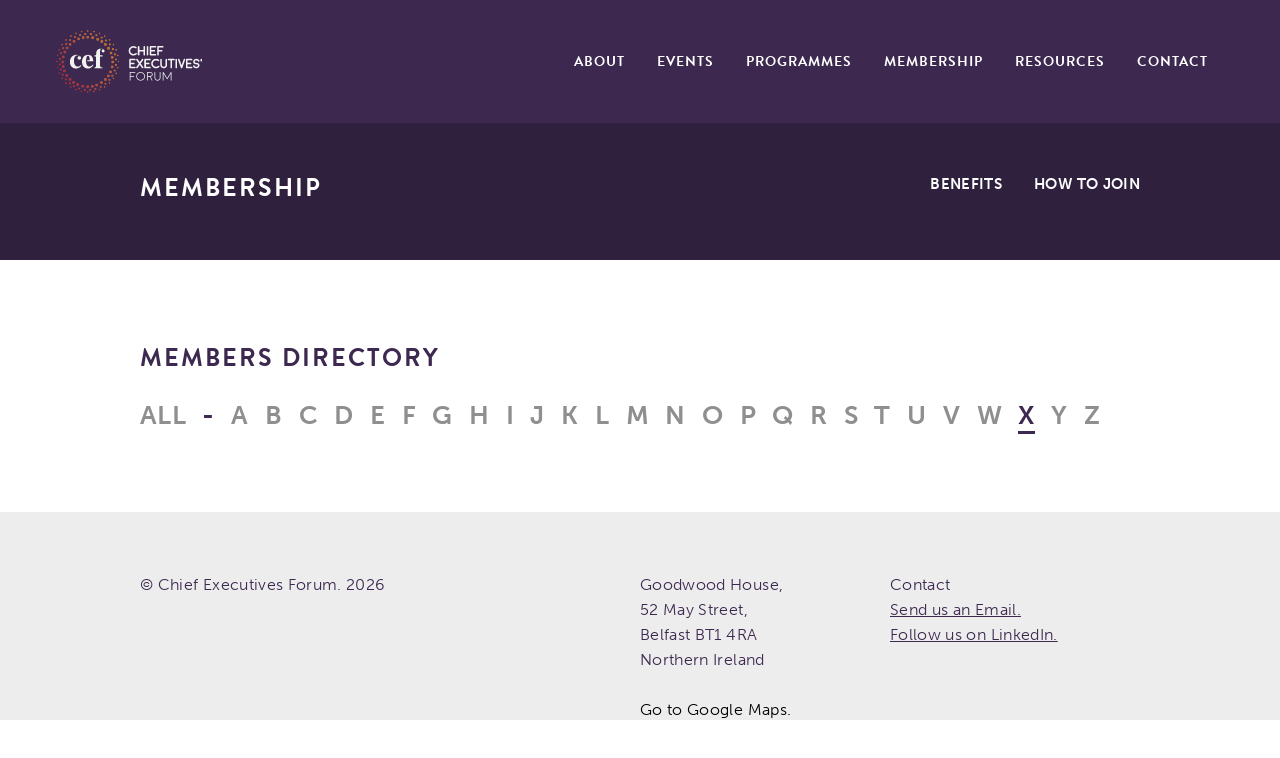

--- FILE ---
content_type: text/html; charset=utf-8
request_url: https://ceforum.org/members?letter=X
body_size: 3136
content:
<!DOCTYPE html>
<html lang='en'>
<head>
<meta content='text/html; charset=UTF-8' http-equiv='Content-Type'>
<meta charset='utf-8'>
<meta content='width=device-width, initial-scale=1.0' name='viewport'>
<title>Chief Executives Forum</title>
<link rel="stylesheet" media="screen" href="https://ceforum.org/assets/application-b286f88e0ca0ad4abf10a3351842fba004f30a8ea1371fec45fc81fcff35549d.css" />
<script src='https://use.typekit.net/fqx2von.js'></script>
<script>
  try{Typekit.load({ async: true });}catch(e){}
</script>
<meta name="csrf-param" content="authenticity_token" />
<meta name="csrf-token" content="80U6x49bQ2J0PfH1gCQi2ZUCLJdqurPr5m1ZZUHUajllZ1hFfUMGQ+2+WXnZ/UzJTalj/afs1K1BJEVa1v+PcA==" />
</head>
<body>
<script async='' src='https://www.googletagmanager.com/gtag/js?id=G-5PJ14EBE79'></script>
<script>
  window.dataLayer = window.dataLayer || [];
  function gtag(){dataLayer.push(arguments);}
  gtag('js', new Date());
  gtag('config', 'G-5PJ14EBE79');
</script>
<header class='header-bar' id='head-bar'>
<div class='row large-collapse heading-wrap'>
<div class='menu-container'>
<div class='logo-container'>
<a href="/"><img src="https://ceforum.org/assets/logo-ecec9d4d49f4874f617b72d9df66f041e2315cbafb322e9223f0cdfa5cf6f1b2.svg" alt="Logo" />
</a></div>
<nav class='nav-container'>
<ul class="nav-menu"><li class="nav-item" id="about"><a href="/about">About</a></li><li class="nav-item" id="events"><a href="/events">Events</a></li><li class="nav-item" id="programmes"><a href="/programmes">Programmes</a></li><li class="nav-item selected simple-navigation-active-leaf" id="membership"><a class="selected" href="/members">Membership</a></li><li class="nav-item" id="resources"><a href="/resources">Resources</a></li><li class="nav-item" id="contact"><a href="/contact">Contact</a></li></ul>
</nav>
<div class='burger-container'>
<a class="burger-link" href="#"><img src="https://ceforum.org/assets/burger-3378cc91937378a270a094756b4ae88abdc9541ff9be8b7aaa94309d9dc098ad.svg" alt="Burger" />
</a></div>
</div>
</div>

</header>
<section class='membership-info-container'>
<div class='row large-collapse'>
<div class='small-12 large-10 large-offset-1 columns info-nav-wrap'>
<h1>Membership</h1>
<ul class='tabs' data-tabs id='membership-tabs'>
<li class='tabs-title'>
<a href="#benefits">Benefits</a>
</li>
<li class='tabs-title'>
<a href="#how-to">How to Join</a>
</li>
</ul>
</div>
<div class='small-12 large-10 large-offset-1 columns'>
<div class='membership-info-content tabs-content' data-tabs-content='membership-tabs'>
<div class='tabs-panel' id='benefits'>
<h3 class='sub-title'>Benefits</h3>
<p class='sub-cont'>Membership of CEF brings with it access to your peers across Northern Ireland’s public service. Our members span central government, local government and the Arm’s Length Bodies that deliver services on their behalf.</p>
<div class='large-content'>
<p>
The Forum offers a network that facilitates opportunities to learn about the latest best practice; updates on policy developments and an understanding of what is influencing public policy development.
Our events and networking opportunities enable members to broaden their networks, learn from each other and from outside experts and to help create solutions to the issues common to all public sector leaders.  We bring national and international speakers relevant to the challenges facing local public sector leaders, as well as providing a platform to showcase local best practice, enabling us to learn from each other.
</p>
<p>
We work to provide access to thought leadership in issues ranging from personal and organisational resilience to technological and digital development; tackling workplace issues; driving and delivering transformation and keeping up to date on the latest guidance on governance and accountability.
</p>
<p>
In addition to our briefings which are free of charge and exclusive to members, the Forum offers a range of programmes bespoke to our members in the Northern Ireland public sector. These include Public Accountability and Governance seminars; the Building Inclusive Leaders programme for women at senior levels in their organisation and ‘Making the Soundbite Count’ a media training programmes bespoke for senior public sector leaders in Northern Ireland. We have recently added a suite of NLP-based leadership programmes, firmly based in the outcomes-based approach of the Programme for Government.
Each of these programmes are available to book at discounted rates for CEF members. Additional programmes designed for individual organisations are available on request.
</p>
</div>
</div>
<div class='tabs-panel' id='how-to'>
<h3 class='sub-title'>Criteria for Membership</h3>
<div class='content-wrapper'>
<div class='membership-content'>
<p>
Membership is open to all organisations within the Northern Ireland public sector. To find out more contact:
<a href="mailto:mail@ceforum.org">mail@ceforum.org</a>
(opens in new tab).
</p>
</div>
<div class='button-box'>
<a href="/contact">Join</a>
</div>
</div>
</div>
</div>
</div>
</div>
</section>
<div class='row large-collapse'>
<div class='small-12 large-10 large-offset-1 columns'>
<div class='content'>
<div class='row inner-header large-collapse'>
<div class='large-12 columns'>
<h2 class='page-title'>Members Directory</h2>
</div>
</div>
<div class='row membership-page-row large-collapse'>
<div class='large-12 columns'>
<ul class='directory-member-nav hide-for-small-only hide-for-medium-only'>
<li>
<a href="/members">All
</a></li>
<li>
-
</li>
<li>
<a href="/members?letter=A">A</a>
</li>
<li>
<a href="/members?letter=B">B</a>
</li>
<li>
<a href="/members?letter=C">C</a>
</li>
<li>
<a href="/members?letter=D">D</a>
</li>
<li>
<a href="/members?letter=E">E</a>
</li>
<li>
<a href="/members?letter=F">F</a>
</li>
<li>
<a href="/members?letter=G">G</a>
</li>
<li>
<a href="/members?letter=H">H</a>
</li>
<li>
<a href="/members?letter=I">I</a>
</li>
<li>
<a href="/members?letter=J">J</a>
</li>
<li>
<a href="/members?letter=K">K</a>
</li>
<li>
<a href="/members?letter=L">L</a>
</li>
<li>
<a href="/members?letter=M">M</a>
</li>
<li>
<a href="/members?letter=N">N</a>
</li>
<li>
<a href="/members?letter=O">O</a>
</li>
<li>
<a href="/members?letter=P">P</a>
</li>
<li>
<a href="/members?letter=Q">Q</a>
</li>
<li>
<a href="/members?letter=R">R</a>
</li>
<li>
<a href="/members?letter=S">S</a>
</li>
<li>
<a href="/members?letter=T">T</a>
</li>
<li>
<a href="/members?letter=U">U</a>
</li>
<li>
<a href="/members?letter=V">V</a>
</li>
<li>
<a href="/members?letter=W">W</a>
</li>
<li>
<a class="active" href="/members?letter=X">X</a>
</li>
<li>
<a href="/members?letter=Y">Y</a>
</li>
<li>
<a href="/members?letter=Z">Z</a>
</li>
</ul>
</div>
</div>
<div class='row directory-member-row large-collapse'>
<div class='large-12 columns'>
</div>
</div>
</div>
</div>
</div>

<footer class='footer-content'>
<div class='row'>
<div class='small-12 large-10 large-offset-1 columns'>
<div class='row large-collapse'>
<div class='large-4 collapse columns'>
&copy; Chief Executives Forum.
2026
</div>
<div class='large-3 large-offset-2 columns'>
<div class='vcard'>
<div class='adr'>
<div class='street-address'>Goodwood House,</div>
<div class='street-address'>52 May Street,</div>
<span class='locality'>Belfast</span>
<span class='postal-code'>BT1 4RA</span>
<div class='country-name'>Northern Ireland</div>
<br>
<a class="footer-link" href="https://www.google.co.uk/maps/place/Goodwood+House/@54.5963437,-5.9277741,17z/data=!3m1!4b1!4m6!3m5!1s0x486108ff5fc5ded3:0xf118483475203689!8m2!3d54.5963406!4d-5.9251992!16s%2Fg%2F11c456zhvl?entry=ttu">Go to Google Maps.</a>
</div>
</div>
</div>
<div class='large-3 columns contact-section'>
<div class='contact-label'>Contact</div>
<a class="footer-link" target="_blank" href="mailto:mail@ceforum.org">Send us an Email.</a>
<a class="footer-link" target="_blank" href="https://www.linkedin.com/company/19361329">Follow us on LinkedIn.</a>
</div>
</div>
</div>

</div>
</footer>
<footer class='elucidate'>
<div class='row large-collapse'>
<div class='small-12 large-10 large-offset-1 columns'>
Site by Elucidate.
</div>
</div>
</footer>
<script src="https://ceforum.org/assets/application-fd2437330a0952ce2d0b911477e0ab97524437b553b3fe489c143a3e3f433075.js" data-turbolinks-track="true"></script>
</body>
</html>


--- FILE ---
content_type: image/svg+xml
request_url: https://ceforum.org/assets/burger-3378cc91937378a270a094756b4ae88abdc9541ff9be8b7aaa94309d9dc098ad.svg
body_size: 869
content:
<?xml version="1.0" encoding="UTF-8" standalone="no"?>
<svg width="100px" height="98px" viewBox="0 0 100 98" version="1.1" xmlns="http://www.w3.org/2000/svg" xmlns:xlink="http://www.w3.org/1999/xlink" xmlns:sketch="http://www.bohemiancoding.com/sketch/ns">
    <!-- Generator: Sketch 3.4.4 (17249) - http://www.bohemiancoding.com/sketch -->
    <title>Fill 1 + Fill 2 + Fill 3</title>
    <desc>Created with Sketch.</desc>
    <defs></defs>
    <g id="Page-1" stroke="none" stroke-width="1" fill="none" fill-rule="evenodd" sketch:type="MSPage">
        <g id="Fill-1-+-Fill-2-+-Fill-3" sketch:type="MSLayerGroup" fill="#FFFFFF">
            <path d="M0,20 L100,20 L100,0 L0,0 L0,20 Z" id="Fill-1" sketch:type="MSShapeGroup"></path>
            <path d="M0,59 L100,59 L100,39 L0,39 L0,59 Z" id="Fill-2" sketch:type="MSShapeGroup"></path>
            <path d="M0,98 L100,98 L100,78 L0,78 L0,98 Z" id="Fill-3" sketch:type="MSShapeGroup"></path>
        </g>
    </g>
</svg>

--- FILE ---
content_type: image/svg+xml
request_url: https://ceforum.org/assets/logo-ecec9d4d49f4874f617b72d9df66f041e2315cbafb322e9223f0cdfa5cf6f1b2.svg
body_size: 285864
content:
<?xml version="1.0" encoding="UTF-8" standalone="no"?>
<svg width="146px" height="63px" viewBox="0 0 146 63" version="1.1" xmlns="http://www.w3.org/2000/svg" xmlns:xlink="http://www.w3.org/1999/xlink" xmlns:sketch="http://www.bohemiancoding.com/sketch/ns">
    <!-- Generator: Sketch 3.3.3 (12081) - http://www.bohemiancoding.com/sketch -->
    <title>Imported Layers Copy</title>
    <desc>Created with Sketch.</desc>
    <defs>
        <path id="path-1" d="M2.64793741,0.571529412 C3.23920626,1.15767647 3.23920626,2.10802941 2.64793741,2.69417647 C2.05666856,3.28032353 1.09801138,3.28032353 0.506950213,2.69417647 C-0.0843186344,2.10782353 -0.0843186344,1.15767647 0.506950213,0.571529412 C1.09801138,-0.0144117647 2.05646088,-0.0144117647 2.64793741,0.571529412"></path>
        <path id="path-3" d="M2.62613087,0.593352941 C3.21739972,1.1795 3.21739972,2.12985294 2.62613087,2.71579412 C2.03486202,3.30194118 1.07620484,3.30194118 0.484935989,2.71579412 C-0.106332859,2.12985294 -0.106332859,1.1795 0.484935989,0.593352941 C1.07620484,0.007 2.03486202,0.007 2.62613087,0.593352941"></path>
        <path id="path-5" d="M0.48514367,0.571529412 C1.0766202,-0.0144117647 2.0350697,-0.0144117647 2.62613087,0.571529412 C3.21739972,1.15767647 3.21739972,2.10782353 2.62613087,2.69417647 C2.03486202,3.28032353 1.07620484,3.28032353 0.484935989,2.69417647 C-0.106332859,2.10823529 -0.106332859,1.15767647 0.48514367,0.571529412"></path>
        <path id="path-7" d="M0.506950213,0.593352941 C1.09801138,0.007 2.05666856,0.007 2.64793741,0.593352941 C3.23920626,1.17908824 3.23920626,2.12964706 2.64793741,2.71558824 C2.05646088,3.30194118 1.0978037,3.30194118 0.506534851,2.71579412 C-0.0843186344,2.12985294 -0.0843186344,1.1795 0.506950213,0.593352941"></path>
        <path id="path-9" d="M0.201658606,1.64355882 C0.201658606,0.814676471 0.879322902,0.142676471 1.71544808,0.142676471 C2.55157326,0.142676471 3.22944523,0.814676471 3.22944523,1.64355882 C3.22944523,2.47285294 2.55136558,3.14464706 1.71544808,3.14464706 C0.879530583,3.14464706 0.201658606,2.47285294 0.201658606,1.64355882"></path>
        <path id="path-11" d="M0.111109531,1.64355882 C0.111109531,0.814676471 0.788981508,0.142676471 1.62510669,0.142676471 C2.4608165,0.142676471 3.13889616,0.814676471 3.13889616,1.64355882 C3.13889616,2.47285294 2.4608165,3.14464706 1.62510669,3.14464706 C0.789396871,3.14464706 0.111109531,2.47285294 0.111109531,1.64355882"></path>
        <path id="path-13" d="M1.56612518,3.20311765 C0.73,3.20311765 0.0521280228,2.53070588 0.0523357041,1.70223529 C0.0523357041,0.873147059 0.730207681,0.201147059 1.56654054,0.201147059 C2.40245804,0.201147059 3.08033001,0.873147059 3.08033001,1.70202941 C3.08033001,2.53070588 2.40245804,3.20311765 1.56612518,3.20311765"></path>
        <path id="path-15" d="M1.56633286,3.08638235 C0.730207681,3.08638235 0.0521280228,2.41479412 0.0523357041,1.58591176 C0.0523357041,0.757029412 0.73,0.0852352941 1.56612518,0.0852352941 C2.40245804,0.0848235294 3.0805377,0.757029412 3.08033001,1.58591176 C3.08033001,2.41438235 2.40245804,3.08617647 1.56633286,3.08638235"></path>
        <path id="path-17" d="M2.26331152,0.248088235 C3.02882504,0.581823529 3.37648364,1.46732353 3.03983215,2.22620588 C2.70338834,2.98488235 1.8099431,3.32952941 1.04442959,2.996 C0.279123755,2.66205882 -0.0685348506,1.77655882 0.268116643,1.01767647 C0.604560455,0.259 1.49800569,-0.0856470588 2.26331152,0.248088235"></path>
        <path id="path-19" d="M2.2959175,0.291323529 C3.06122333,0.625264706 3.40867425,1.51076471 3.07223044,2.26944118 C2.73537127,3.02811765 1.84213371,3.37317647 1.07703556,3.03923529 C0.311106686,2.70570588 -0.0361365576,1.81979412 0.300099573,1.06132353 C0.636751067,0.302441176 1.53040398,-0.0422058824 2.2959175,0.291323529"></path>
        <path id="path-21" d="M0.158668563,0.952205882 C0.495320057,0.193323529 1.38834993,-0.150705882 2.15386344,0.182617647 C2.91937696,0.516352941 3.26682788,1.40205882 2.93017639,2.16094118 C2.59352489,2.91982353 1.69987198,3.26426471 0.934981508,2.93052941 C0.169467994,2.59679412 -0.17798293,1.71108824 0.158668563,0.952205882"></path>
        <path id="path-23" d="M0.20228165,0.9205 C0.539140825,0.161823529 1.4321707,-0.182823529 2.19747653,0.150911765 C2.96299004,0.484235294 3.31023329,1.36994118 2.97399716,2.12902941 C2.63734566,2.8875 1.74369275,3.23235294 0.978802276,2.89861765 C0.213288762,2.56508824 -0.134369844,1.67917647 0.20228165,0.9205"></path>
        <path id="path-25" d="M0.13540825,2.10885294 C-0.167806543,1.33638235 0.218273115,0.466323529 0.997493599,0.166147059 C1.77671408,-0.134647059 2.65396017,0.247882353 2.95717496,1.02055882 C3.26038976,1.79323529 2.87451778,2.66288235 2.09550498,2.96347059 C1.31649218,3.26405882 0.438830725,2.88132353 0.13540825,2.10885294"></path>
        <path id="path-27" d="M0.175490754,2.06088235 C-0.12772404,1.28841176 0.257940256,0.418558824 1.03716074,0.118176471 C1.81617354,-0.182617647 2.69383499,0.200323529 2.99725747,0.972382353 C3.30026458,1.74526471 2.91397724,2.61491176 2.13517212,2.91570588 C1.356367,3.21608824 0.478705548,2.83335294 0.175490754,2.06088235"></path>
        <path id="path-29" d="M2.24316643,3.06229412 C1.46353058,3.36308824 0.586076814,2.98035294 0.283485064,2.20808824 C-0.0199374111,1.43561765 0.365934566,0.565558824 1.14536273,0.264764706 C1.92458321,-0.0358235294 2.80203698,0.347323529 3.10545946,1.11938235 C3.40846657,1.89164706 3.02238691,2.76170588 2.24316643,3.06229412"></path>
        <path id="path-31" d="M2.19477667,3.02276471 C1.41534851,3.32335294 0.537894737,2.94123529 0.234887624,2.16855882 C-0.0683271693,1.39608824 0.317337127,0.526441176 1.09676529,0.225852941 C1.87619346,-0.0751470588 2.75385491,0.307382353 3.05686202,1.08005882 C3.35986913,1.85211765 2.97399716,2.72217647 2.19477667,3.02276471"></path>
        <path id="path-33" d="M1.89716927,0.206911765 C2.7160569,0.373058824 3.24419061,1.16632353 3.07617639,1.97832353 C2.90878521,2.79032353 2.10879659,3.31388235 1.2894936,3.14773529 C0.470398293,2.98117647 -0.0575277383,2.18811765 0.110278805,1.37611765 C0.277877667,0.564117647 1.07765861,0.0405588235 1.89716927,0.206911765"></path>
        <path id="path-35" d="M1.84296444,0.139794118 C2.66205974,0.306147059 3.19019346,1.09920588 3.02238691,1.91141176 C2.85437269,2.72320588 2.05459175,3.24697059 1.23549644,3.08061765 C0.416193457,2.91426471 -0.111524893,2.121 0.0560739687,1.30920588 C0.223672831,0.497205882 1.02386913,-0.0263529412 1.84296444,0.139794118"></path>
        <path id="path-37" d="M0.116716927,1.31558824 C0.284731152,0.503382353 1.08471977,-0.0197647059 1.90381508,0.146588235 C2.72249502,0.312735294 3.2510441,1.10579412 3.08344523,1.91779412 C2.91543101,2.73 2.11523471,3.25355882 1.29634708,3.08741176 C0.477044097,2.92085294 -0.0510896159,2.12779412 0.116716927,1.31558824"></path>
        <path id="path-39" d="M0.0490128023,1.36932353 C0.217027027,0.557323529 1.01680797,0.0339705882 1.83590327,0.200529412 C2.65520626,0.366058824 3.18313229,1.15952941 3.01553343,1.97173529 C2.84772688,2.78352941 2.04753058,3.30708824 1.22885064,3.14073529 C0.409755334,2.97458824 -0.118378378,2.18173529 0.0490128023,1.36932353"></path>
        <path id="path-41" d="M0.429900427,2.52411765 C-0.0305291607,1.83214706 0.161783784,0.901352941 0.860008535,0.444705882 C1.55740256,-0.0119411765 2.4965377,0.178911765 2.95738265,0.870676471 C3.41781223,1.56244118 3.22549929,2.49364706 2.52789758,2.95008824 C1.83008819,3.40652941 0.89116074,3.21588235 0.429900427,2.52411765"></path>
        <path id="path-43" d="M0.382964438,2.41664706 C-0.0776728307,1.72488235 0.114432432,0.794088235 0.812449502,0.337441176 C1.50984353,-0.119 2.44918634,0.0716470588 2.91003129,0.763205882 C3.37066856,1.45476471 3.17814794,2.38617647 2.48033855,2.84282353 C1.78294452,3.29926471 0.843601707,3.10841176 0.382964438,2.41664706"></path>
        <path id="path-45" d="M2.45437838,2.77035294 C1.75594595,3.22720588 0.816810811,3.03614706 0.357004267,2.34458824 C-0.103840683,1.65261765 0.0884722617,0.721823529 0.78628165,0.264970588 C1.48409104,-0.191882353 2.42343385,-0.000617647059 2.88407112,0.690529412 C3.34429303,1.3825 3.15218777,2.3135 2.45437838,2.77035294"></path>
        <path id="path-47" d="M2.55385775,2.81688235 C1.85584068,3.27352941 0.916705548,3.0835 0.45627596,2.39132353 C-0.00456899004,1.69935294 0.187743954,0.768558824 0.885968706,0.312117647 C1.58357041,-0.144735294 2.52291323,0.0459117647 2.98334282,0.737470588 C3.4437724,1.42902941 3.25145946,2.36023529 2.55385775,2.81688235"></path>
        <path id="path-49" d="M1.24982646,0.123117647 C2.07120626,-0.0298529412 2.86247226,0.507088235 3.01657183,1.32176471 C3.17129445,2.13644118 2.63007681,2.92064706 1.80786629,3.07361765 C0.986071124,3.22658824 0.194805121,2.68964706 0.040913229,1.87476471 C-0.113601707,1.06029412 0.427615932,0.2765 1.24982646,0.123117647"></path>
        <path id="path-51" d="M1.32438407,0.213705882 C2.14617923,0.0609411765 2.93744523,0.597264706 3.09154481,1.41194118 C3.2454367,2.22682353 2.70442674,3.01144118 1.88283926,3.164 C1.06062873,3.31697059 0.269778094,2.78023529 0.115678521,1.96576471 C-0.038628734,1.15108824 0.502588905,0.366470588 1.32438407,0.213705882"></path>
        <path id="path-53" d="M0.032398293,1.95752941 C-0.12170128,1.14264706 0.419516358,0.358441176 1.2415192,0.205676471 C2.062899,0.0527058824 2.85437269,0.589235294 3.00847226,1.40391176 C3.16277952,2.21858824 2.62114651,3.00320588 1.79976671,3.15597059 C0.97797155,3.30873529 0.186497866,2.77241176 0.032398293,1.95752941"></path>
        <path id="path-55" d="M0.123778094,1.883 C-0.0305291607,1.06852941 0.510688478,0.284323529 1.33248364,0.131558824 C2.15427881,-0.0218235294 2.94533713,0.515117647 3.09985206,1.32979412 C3.25374395,2.14447059 2.71231863,2.92908824 1.89093883,3.08164706 C1.06935135,3.23461765 0.278085349,2.69808824 0.123778094,1.883"></path>
        <path id="path-57" d="M0.729792319,2.93917647 C0.0398748222,2.47161765 -0.137069701,1.53752941 0.335197724,0.853588235 C0.807257468,0.169029412 1.74950782,-0.00597058824 2.439633,0.462205882 C3.12934282,0.930176471 3.30628734,1.86447059 2.83443528,2.548 C2.36237553,3.23194118 1.42012518,3.40735294 0.729792319,2.93917647"></path>
        <path id="path-59" d="M0.692825036,2.82532353 C0.00269985775,2.35714706 -0.174036984,1.42326471 0.297815078,0.739117647 C0.769874822,0.0551764706 1.71212518,-0.120235294 2.40225036,0.347529412 C3.09258321,0.815911765 3.26911238,1.75 2.79726031,2.43394118 C2.32540825,3.11788235 1.38315789,3.29288235 0.692825036,2.82532353"></path>
        <path id="path-61" d="M2.87347937,2.47285294 C2.40100427,3.15741176 1.45854623,3.33241176 0.769044097,2.86444118 C0.0791266003,2.39647059 -0.0978179232,1.46217647 0.374034139,0.778235294 C0.846093883,0.0936764706 1.78855192,-0.0811176471 2.47888478,0.386441176 C3.16880228,0.854617647 3.34553912,1.7885 2.87347937,2.47285294"></path>
        <path id="path-63" d="M2.9656899,2.50929412 C2.49383784,3.19385294 1.55179516,3.36947059 0.861462304,2.90108824 C0.171129445,2.43311765 -0.0053997155,1.49944118 0.46686771,0.815088235 C0.938927454,0.130735294 1.88138549,-0.0446764706 2.57130299,0.4235 C3.26080512,0.891264706 3.43774964,1.82555882 2.9656899,2.50929412"></path>
        <path id="path-65" d="M0.306953058,0.585117647 C0.620136558,0.0335588235 1.32479943,-0.162029412 1.88138549,0.148235294 C2.43776387,0.458088235 2.63485349,1.15705882 2.32187767,1.70923529 C2.00848649,2.25997059 1.30382361,2.45597059 0.747445235,2.14570588 C0.191274538,1.83564706 -0.00623044097,1.13667647 0.306953058,0.585117647"></path>
        <path id="path-67" d="M0.15513798,0.754970588 C0.468113798,0.203205882 1.17277667,0.00741176471 1.72915505,0.318088235 C2.28553343,0.628558824 2.48283073,1.32691176 2.16964723,1.87867647 C1.85646373,2.43044118 1.15180085,2.62602941 0.595837838,2.31555882 C0.0392517781,2.00529412 -0.158253201,1.30652941 0.15513798,0.754970588"></path>
        <path id="path-69" d="M0.793550498,2.15517647 C0.237172119,1.84491176 0.0396671408,1.14614706 0.35285064,0.595 C0.665618777,0.0432352941 1.37069701,-0.152352941 1.92707539,0.158117647 C2.48366145,0.468382353 2.68075107,1.16694118 2.36777525,1.71870588 C2.05459175,2.26985294 1.35034424,2.46585294 0.793550498,2.15517647"></path>
        <path id="path-71" d="M0.757206259,2.30608824 C0.200827881,1.99582353 0.00353058321,1.29705882 0.31629872,0.7455 C0.629482219,0.193941176 1.33435277,-0.00185294118 1.89073115,0.308617647 C2.44710953,0.619088235 2.64440683,1.31744118 2.33143101,1.86920588 C2.01866287,2.42055882 1.31379232,2.61676471 0.757206259,2.30608824"></path>
        <path id="path-73" d="M1.63029872,2.38041176 C1.0153542,2.55108824 0.37714936,2.19552941 0.205604552,1.58570588 C0.0332290185,0.976294118 0.3923101,0.344029412 1.00704694,0.173558824 C1.62199147,0.00288235294 2.25978094,0.358647059 2.43174111,0.967852941 C2.60370128,1.57705882 2.24545092,2.20952941 1.63029872,2.38041176"></path>
        <path id="path-75" d="M1.46913798,2.29085294 C0.854401138,2.46132353 0.216819346,2.10555882 0.0446514936,1.49614706 C-0.127308677,0.886941176 0.231564723,0.254264706 0.846301565,0.0837941176 C1.46145377,-0.0870882353 2.09903556,0.268882353 2.2714111,0.878088235 C2.44357895,1.48729412 2.08449787,2.12017647 1.46913798,2.29085294"></path>
        <path id="path-77" d="M2.39685064,0.8435 C2.56881081,1.45311765 2.21035277,2.08558824 1.59520057,2.25626471 C0.98087909,2.42673529 0.342674253,2.07097059 0.17029872,1.46176471 C-0.00166145092,0.851941176 0.35741963,0.219264706 0.972156472,0.0487941176 C1.58689331,-0.121676471 2.22447511,0.234294118 2.39685064,0.8435"></path>
        <path id="path-79" d="M2.30630156,1.00244118 C2.47826174,1.61247059 2.11959602,2.24452941 1.50485917,2.41520588 C0.889914651,2.58588235 0.251917496,2.23011765 0.0799573257,1.6205 C-0.0922105263,1.01047059 0.266662873,0.378823529 0.880776671,0.207941176 C1.49551351,0.0376764706 2.13351067,0.393029412 2.30630156,1.00244118"></path>
        <path id="path-81" d="M0.391479374,0.519647059 C0.801234708,0.0343823529 1.52998862,-0.0304705882 2.0194936,0.375735294 C2.50962162,0.781529412 2.57462589,1.50417647 2.16507824,1.99026471 C1.7553229,2.47511765 1.02636131,2.53997059 0.53685633,2.13376471 C0.0469359886,1.72838235 -0.0180682788,1.00532353 0.391479374,0.519647059"></path>
        <path id="path-83" d="M0.311937411,0.474147059 C0.721277383,-0.0117352941 1.45023898,-0.0761764706 1.93995164,0.329823529 C2.42945661,0.735823529 2.49466856,1.45826471 2.08512091,1.94414706 C1.67557326,2.42961765 0.946611664,2.49405882 0.457106686,2.08826471 C-0.0326059744,1.68247059 -0.0980256046,0.959823529 0.311937411,0.474147059"></path>
        <path id="path-85" d="M0.520034139,2.07138235 C0.030113798,1.66558824 -0.0348904694,0.942941176 0.374657183,0.457676471 C0.783789474,-0.0282058824 1.51295875,-0.0926470588 2.00287909,0.313147059 C2.49259175,0.719352941 2.55759602,1.442 2.14825605,1.92726471 C1.73850071,2.41273529 1.01016216,2.47779412 0.520034139,2.07138235"></path>
        <path id="path-87" d="M0.473721195,2.15064706 C-0.0159914651,1.74485294 -0.0812034139,1.022 0.328344239,0.536529412 C0.737684211,0.0512647059 1.46685349,-0.0133823529 1.95677383,0.392205882 C2.44669417,0.798823529 2.51169844,1.52126471 2.10215078,2.00673529 C1.69260313,2.492 0.963849218,2.55726471 0.473721195,2.15064706"></path>
        <path id="path-89" d="M1.32479943,2.31741176 C0.688671408,2.37361765 0.126893314,1.90832353 0.0708193457,1.27791176 C0.0137069701,0.647705882 0.483482219,0.0907941176 1.11919488,0.0345882353 C1.7553229,-0.0218235294 2.31647795,0.443882353 2.37338265,1.07408824 C2.43007966,1.70408824 1.96113514,2.261 1.32479943,2.31741176"></path>
        <path id="path-91" d="M1.35699004,2.42961765 C0.721277383,2.48561765 0.15970697,2.02032353 0.103009957,1.38991176 C0.0465206259,0.759705882 0.515880512,0.202794118 1.15200853,0.146588235 C1.78772119,0.0905882353 2.34929161,0.555676471 2.40640398,1.18608824 C2.46289331,1.81608824 1.99332575,2.37320588 1.35699004,2.42961765"></path>
        <path id="path-93" d="M2.33309246,1.14614706 C2.38999716,1.77676471 1.92063727,2.33367647 1.28450925,2.38988235 C0.649004267,2.44629412 0.0872261735,1.98079412 0.0303214794,1.35058824 C-0.0263755334,0.719558824 0.443399716,0.163058824 1.07911238,0.106852941 C1.71482504,0.0504411765 2.27639545,0.516147059 2.33309246,1.14614706"></path>
        <path id="path-95" d="M2.44627881,1.11382353 C2.50276814,1.74444118 2.03382361,2.30135294 1.39769559,2.35755882 C0.761775249,2.41397059 0.200204836,1.94826471 0.143507824,1.31785294 C0.0866031294,0.687235294 0.556170697,0.130941176 1.19126031,0.0741176471 C1.82738834,0.0181176471 2.38895875,0.483411765 2.44627881,1.11382353"></path>
        <path id="path-97" d="M0.542671408,0.300176471 C1.04048364,-0.0963529412 1.76778378,-0.0187352941 2.16777809,0.474352941 C2.56818777,0.967235294 2.48926885,1.68905882 1.99187198,2.086 C1.49426743,2.48211765 0.76655192,2.4045 0.366765292,1.911 C-0.0334366999,1.41852941 0.0454822191,0.696705882 0.542671408,0.300176471"></path>
        <path id="path-99" d="M0.48514367,0.378411765 C0.982332859,-0.0183235294 1.71004836,0.0597058824 2.11004267,0.552794118 C2.51003698,1.04588235 2.43174111,1.76708824 1.93392888,2.16423529 C1.43653201,2.56076471 0.708608819,2.48273529 0.309029872,1.98964706 C-0.0913798009,1.49655882 -0.0128762447,0.775352941 0.48514367,0.378411765"></path>
        <path id="path-101" d="M0.298230441,1.92191176 C-0.102179232,1.42861765 -0.0234679943,0.707205882 0.474136558,0.310882353 C0.971533428,-0.0864705882 1.69924893,-0.00823529412 2.09924324,0.484852941 C2.49923755,0.977941176 2.42052632,1.69955882 1.92333713,2.09629412 C1.42573257,2.49261765 0.698847795,2.415 0.298230441,1.92191176"></path>
        <path id="path-103" d="M0.37714936,1.97894118 C-0.0230526316,1.48605882 0.0558662873,0.764852941 0.552847795,0.367911765 C1.05024467,-0.0284117647 1.77816785,0.0494117647 2.17857752,0.5425 C2.57857183,1.036 2.4998606,1.75658824 2.00267141,2.15373529 C1.50527454,2.55047059 0.777559033,2.47285294 0.37714936,1.97894118"></path>
        <path id="path-105" d="M1.03383784,2.36682353 C0.399371266,2.29888235 -0.0596045519,1.73373529 0.00934566145,1.10435294 C0.0778805121,0.475588235 0.648173542,0.0205882353 1.2828478,0.0885294118 C1.91772973,0.156882353 2.37629018,0.722029412 2.30754765,1.351 C2.2390128,1.97997059 1.66913514,2.43517647 1.03383784,2.36682353"></path>
        <path id="path-107" d="M1.19333713,2.37588235 C0.558455192,2.30752941 0.0998947368,1.74258824 0.168637269,1.11320588 C0.237379801,0.484235294 0.807672831,0.0292352941 1.44234708,0.0973823529 C2.07722902,0.165529412 2.53620484,0.730882353 2.46766999,1.35964706 C2.39892745,1.98882353 1.82821906,2.44423529 1.19333713,2.37588235"></path>
        <path id="path-109" d="M2.38314367,1.43438235 C2.31419346,2.06355882 1.74390043,2.51897059 1.10922617,2.45082353 C0.474967283,2.38267647 0.0157837838,1.81732353 0.0843186344,1.18814706 C0.153268848,0.558558824 0.723561878,0.103764706 1.35844381,0.171705882 C1.99291038,0.240058824 2.45167852,0.805411765 2.38314367,1.43438235"></path>
        <path id="path-111" d="M2.39207397,1.27647059 C2.32312376,1.90585294 1.75303841,2.36085294 1.11857183,2.29291176 C0.483482219,2.22476471 0.0247140825,1.65920588 0.0936642959,1.03002941 C0.162199147,0.400235294 0.732076814,-0.0541470588 1.36654339,0.0133823529 C2.00121764,0.0817352941 2.46019346,0.647088235 2.39207397,1.27647059"></path>
        <path id="path-113" d="M0.703832148,0.181588235 C1.27204836,-0.106852941 1.96840398,0.115088235 2.25978094,0.678176471 C2.55115789,1.24126471 2.32665434,1.93220588 1.75843812,2.22105882 C1.19042959,2.50929412 0.493658606,2.28694118 0.202697013,1.72405882 C-0.0888876245,1.16138235 0.135823613,0.470235294 0.703832148,0.181588235"></path>
        <path id="path-115" d="M0.718369844,0.243352941 C1.28637838,-0.0455 1.98314936,0.176852941 2.27431863,0.740352941 C2.56528023,1.30364706 2.34119203,1.99376471 1.77297582,2.28282353 C1.2047596,2.57147059 0.507780939,2.34870588 0.217027027,1.78602941 C-0.0741422475,1.22273529 0.149945946,0.532411765 0.718369844,0.243352941"></path>
        <path id="path-117" d="M0.178605974,1.76235294 C-0.113186344,1.19885294 0.111524893,0.508323529 0.67974111,0.219470588 C1.24795733,-0.0693823529 1.94452063,0.153176471 2.2356899,0.716264706 C2.52665149,1.27955882 2.30235562,1.97029412 1.73434708,2.25914706 C1.16633855,2.54738235 0.470190612,2.32585294 0.178605974,1.76235294"></path>
        <path id="path-119" d="M0.240910384,1.74752941 C-0.0506742532,1.18464706 0.174036984,0.493911765 0.741837838,0.205264706 C1.30984637,-0.0829705882 2.00661735,0.139176471 2.29820199,0.702058824 C2.58916358,1.26555882 2.36507539,1.95567647 1.79685917,2.24494118 C1.22905832,2.53358824 0.532079659,2.31144118 0.240910384,1.74752941"></path>
        <path id="path-121" d="M0.808503556,2.26738235 C0.201035562,2.07323529 -0.133331437,1.42779412 0.0629274538,0.825382353 C0.258355619,0.223176471 0.909852063,-0.108088235 1.51732006,0.0856470588 C2.12520341,0.28 2.45894737,0.925647059 2.26331152,1.52805882 C2.06788336,2.13026471 1.41638691,2.46152941 0.808503556,2.26738235"></path>
        <path id="path-123" d="M0.958864865,2.37835294 C0.350981508,2.18420588 0.0174452347,1.53876471 0.213081081,0.936352941 C0.408924609,0.334147059 1.06000569,0.00308823529 1.66788905,0.197235294 C2.27556472,0.390970588 2.60972404,1.03682353 2.41429587,1.63902941 C2.21845235,2.24144118 1.56654054,2.57270588 0.958864865,2.37835294"></path>
        <path id="path-125" d="M2.28241821,1.65797059 C2.08657468,2.26017647 1.43528592,2.59205882 0.82740256,2.39770588 C0.220349929,2.20376471 -0.11401707,1.55811765 0.0816187767,0.955911765 C0.277877667,0.353088235 0.928958748,0.0216176471 1.53684211,0.215970588 C2.1443101,0.410117647 2.47805405,1.05576471 2.28241821,1.65797059"></path>
        <path id="path-127" d="M2.39456615,1.50891176 C2.1989303,2.11152941 1.54743385,2.44258824 0.939758179,2.24885294 C0.332082504,2.0545 -0.00166145092,1.40885294 0.194389758,0.806647059 C0.389817923,0.203617647 1.040899,-0.127029412 1.64815932,0.0665 C2.25562731,0.260647059 2.58999431,0.906088235 2.39456615,1.50891176"></path>
        <path id="path-129" d="M1.92873684,0.947676471 C1.97421906,1.45208824 1.59873115,1.89782353 1.08991181,1.9425 C0.581300142,1.98758824 0.132085349,1.61535294 0.0866031294,1.11073529 C0.040913229,0.606117647 0.416608819,0.161205882 0.924805121,0.115705882 C1.43362447,0.0710294118 1.88283926,0.443058824 1.92873684,0.947676471"></path>
        <path id="path-131" d="M1.91212233,0.947676471 C1.95760455,1.45208824 1.58232432,1.89782353 1.07350498,1.9425 C0.564685633,1.98758824 0.115678521,1.61535294 0.0701963016,1.11073529 C0.0242987198,0.606117647 0.39999431,0.161205882 0.908398293,0.115705882 C1.41721764,0.0710294118 1.86643243,0.443058824 1.91212233,0.947676471"></path>
        <path id="path-133" d="M0.91712091,0.108088235 C1.42573257,0.0632058824 1.87515505,0.435029412 1.92063727,0.939235294 C1.96611949,1.44405882 1.5904239,1.88917647 1.08160455,1.93405882 C0.572577525,1.97955882 0.123778094,1.60732353 0.0778805121,1.10311765 C0.0326059744,0.598705882 0.408093883,0.153382353 0.91712091,0.108088235"></path>
        <path id="path-135" d="M0.91712091,0.124352941 C1.42573257,0.0794705882 1.87515505,0.4515 1.92063727,0.955911765 C1.96611949,1.46032353 1.5904239,1.90585294 1.08160455,1.95073529 C0.572577525,1.99582353 0.123778094,1.62358824 0.0778805121,1.11958824 C0.0326059744,0.615382353 0.408093883,0.169852941 0.91712091,0.124352941"></path>
        <path id="path-137" d="M0.356381223,0.5075 C0.6843101,0.118794118 1.26727169,0.0669117647 1.65895875,0.391588235 C2.05085349,0.716470588 2.10277383,1.29479412 1.77546799,1.68329412 C1.4477468,2.072 0.864785206,2.12326471 0.472890469,1.799 C0.0812034139,1.47432353 0.0288677098,0.896 0.356381223,0.5075"></path>
        <path id="path-139" d="M0.223257468,0.375735294 C0.551186344,-0.0129705882 1.13435562,-0.0650588235 1.52625036,0.260029412 C1.91793741,0.584911765 1.97006543,1.16302941 1.64234424,1.55152941 C1.31483073,1.94044118 0.731661451,1.99191176 0.339974395,1.66744118 C-0.0519203414,1.34255882 -0.104048364,0.764235294 0.223257468,0.375735294"></path>
        <path id="path-141" d="M0.472890469,1.66702941 C0.0807880512,1.34214706 0.0284523471,0.764029412 0.356173542,0.375735294 C0.683894737,-0.0129705882 1.26727169,-0.0644411765 1.65895875,0.260441176 C2.05126885,0.585117647 2.10277383,1.16302941 1.77588336,1.55152941 C1.44816216,1.94002941 0.864992888,1.99191176 0.472890469,1.66702941"></path>
        <path id="path-143" d="M0.339974395,1.79879412 C-0.0523357041,1.47370588 -0.104256046,0.896 0.223049787,0.507294118 C0.550978663,0.118794118 1.13414794,0.0671176471 1.52583499,0.392 C1.91814509,0.716882353 1.97006543,1.29479412 1.6427596,1.68329412 C1.31545377,2.07158824 0.731661451,2.12326471 0.339974395,1.79879412"></path>
        <path id="path-145" d="M1.90900711,1.14573529 C1.85023329,1.64932353 1.39125747,2.00982353 0.884099573,1.95135294 C0.376733997,1.89288235 0.013083926,1.43788235 0.0720654339,0.935117647 C0.130631579,0.431735294 0.589399716,0.0718529412 1.09655761,0.129705882 C1.60392319,0.187970588 1.96778094,0.642970588 1.90900711,1.14573529"></path>
        <path id="path-147" d="M1.92707539,1.1235 C1.86809388,1.62647059 1.40953343,1.98697059 0.902167852,1.92891176 C0.394594595,1.87023529 0.0309445235,1.41544118 0.0899260313,0.912470588 C0.148492176,0.409088235 0.607467994,0.049 1.11441821,0.106852941 C1.62178378,0.165323529 1.98564154,0.620323529 1.92707539,1.1235"></path>
        <path id="path-149" d="M1.11691038,0.127441176 C1.62448364,0.185911765 1.98834139,0.640705882 1.92956757,1.14367647 C1.87079374,1.64664706 1.41161024,2.00735294 0.904244666,1.94867647 C0.396463727,1.89082353 0.0332290185,1.43582353 0.0917951636,0.932852941 C0.150776671,0.430294118 0.609752489,0.0695882353 1.11691038,0.127441176"></path>
        <path id="path-151" d="M1.0944808,0.109941176 C1.60184637,0.168205882 1.96570413,0.623 1.9069303,1.12597059 C1.84794879,1.62914706 1.38876529,1.98944118 0.881399716,1.93117647 C0.374034139,1.87311765 0.0105917496,1.41811765 0.0691578947,0.915352941 C0.128139403,0.412382353 0.586699858,0.0518823529 1.0944808,0.109941176"></path>
        <path id="path-153" d="M0.373618777,0.362147059 C0.77402845,0.0473529412 1.35553627,0.114264706 1.6728734,0.510588235 C1.99000284,0.907941176 1.9225064,1.48461765 1.52230441,1.79858824 C1.12189474,2.11379412 0.540386913,2.04667647 0.223257468,1.65035294 C-0.0940796586,1.25341176 -0.0267908962,0.676735294 0.373618777,0.362147059"></path>
        <path id="path-155" d="M0.476628734,0.260029412 C0.877246088,-0.0545588235 1.45854623,0.0119411765 1.77588336,0.408882353 C2.0930128,0.805823529 2.02572404,1.38229412 1.62531437,1.69667647 C1.22469701,2.01147059 0.643396871,1.94476471 0.326059744,1.54802941 C0.00934566145,1.15108824 0.0762190612,0.574823529 0.476628734,0.260029412"></path>
        <path id="path-157" d="M0.326475107,1.65014706 C0.00893029872,1.25279412 0.0758036984,0.676323529 0.476213371,0.362147059 C0.876830725,0.0473529412 1.45833855,0.114676471 1.77567568,0.511205882 C2.09322048,0.908147059 2.02551636,1.48461765 1.62572973,1.79920588 C1.22532006,2.11358824 0.643812233,2.04688235 0.326475107,1.65014706"></path>
        <path id="path-159" d="M0.223049787,1.54802941 C-0.0940796586,1.15067647 -0.0272062589,0.574205882 0.373411095,0.259823529 C0.77402845,-0.0547647059 1.35532859,0.0121470588 1.67245804,0.408882353 C1.99000284,0.806029412 1.9225064,1.38208824 1.52271977,1.69688235 C1.1223101,2.01126471 0.540386913,1.94455882 0.223049787,1.54802941"></path>
        <path id="path-161" d="M1.82614225,1.25155882 C1.67308108,1.73497059 1.15408535,2.00344118 0.666864865,1.85191176 C0.1794367,1.70017647 -0.0913798009,1.18526471 0.0616813656,0.702264706 C0.214534851,0.218852941 0.733322902,-0.0492058824 1.22054339,0.101911765 C1.70797155,0.253852941 1.97899573,0.768352941 1.82614225,1.25155882"></path>
        <path id="path-163" d="M1.93725178,1.35635294 C1.78439829,1.83955882 1.26540256,2.10823529 0.777974395,1.95670588 C0.29054623,1.80476471 0.0197297297,1.29005882 0.172790896,0.807058824 C0.325644381,0.323647059 0.844640114,0.0553823529 1.3318606,0.206705882 C1.81928876,0.358441176 2.08989758,0.872941176 1.93725178,1.35635294"></path>
        <path id="path-165" d="M1.22345092,0.209794118 C1.71087909,0.361941176 1.98190327,0.876235294 1.82904979,1.35923529 C1.67578094,1.84202941 1.15678521,2.11111765 0.669772404,1.95917647 C0.181721195,1.80744118 -0.0888876245,1.29294118 0.0639658606,0.810147059 C0.217027027,0.327352941 0.73602276,0.0582647059 1.22345092,0.209794118"></path>
        <path id="path-167" d="M1.32916074,0.0996470588 C1.81679659,0.251588235 2.08782077,0.766294118 1.9347596,1.24908824 C1.78149075,1.73208824 1.2627027,2.00076471 0.775066856,1.84882353 C0.287638691,1.6975 0.017029872,1.18279412 0.169467994,0.699794118 C0.322944523,0.217 0.841732575,-0.0516764706 1.32916074,0.0996470588"></path>
        <path id="path-169" d="M0.662711238,0.256117647 C1.11607966,0.0216176471 1.67453485,0.195382353 1.91087624,0.644205882 C2.14742532,1.09323529 1.97172688,1.64705882 1.51898151,1.88114706 C1.06602845,2.11585294 0.507365576,1.94188235 0.271439545,1.49347059 C0.0348904694,1.04464706 0.210173542,0.490617647 0.662711238,0.256117647"></path>
        <path id="path-171" d="M0.68742532,0.177676471 C1.14058606,-0.0566176471 1.69924893,0.116941176 1.93517496,0.565970588 C2.17172404,1.01479412 1.99644097,1.56841176 1.54390327,1.80291176 C1.09074253,2.03741176 0.532079659,1.86364706 0.295738265,1.41482353 C0.0596045519,0.966 0.234887624,0.412382353 0.68742532,0.177676471"></path>
        <path id="path-173" d="M0.219519203,1.36294118 C-0.017029872,0.914117647 0.158253201,0.360088235 0.610583215,0.126 C1.06374395,-0.108294118 1.62240683,0.0656764706 1.85854054,0.5145 C2.09550498,0.963735294 1.91980654,1.51714706 1.46726885,1.75185294 C1.01452347,1.98573529 0.455652916,1.81217647 0.219519203,1.36294118"></path>
        <path id="path-175" d="M0.140184922,1.54494118 C-0.0963641536,1.09570588 0.0789189189,0.541676471 0.531664296,0.307588235 C0.984825036,0.0730882353 1.54328023,0.247264706 1.77941394,0.696088235 C2.01637838,1.14491176 1.84047226,1.69832353 1.38814225,1.93302941 C0.935396871,2.16732353 0.376733997,1.99355882 0.140184922,1.54494118"></path>
        <path id="path-177" d="M1.91461451,1.39279412 C1.67162731,1.83873529 1.11067994,2.00467647 0.661049787,1.76420588 C0.211834993,1.52373529 0.0446514936,0.967235294 0.287223329,0.521911765 C0.529795164,0.0757647059 1.09032717,-0.0899705882 1.53974964,0.150088235 C1.98875676,0.390970588 2.15677098,0.947470588 1.91461451,1.39279412"></path>
        <path id="path-179" d="M1.91980654,1.53670588 C1.67681935,1.98244118 1.11607966,2.14879412 0.666449502,1.90811765 C0.217234708,1.66723529 0.0496358464,1.11094118 0.292415363,0.665617647 C0.535194879,0.219882353 1.09593457,0.0543529412 1.54535704,0.294411765 C1.99457183,0.534882353 2.16237838,1.09097059 1.91980654,1.53670588"></path>
        <path id="path-181" d="M1.36612802,0.1225 C1.8155505,0.363382353 1.98356472,0.919264706 1.74099289,1.36479412 C1.49800569,1.81032353 0.937058321,1.97667647 0.487635846,1.736 C0.0377980085,1.49511765 -0.129593172,0.939235294 0.112770982,0.493705882 C0.355342817,0.0481764706 0.916497866,-0.117970588 1.36612802,0.1225"></path>
        <path id="path-183" d="M1.51108962,0.117147059 C1.96071977,0.357617647 2.128734,0.914117647 1.8857468,1.35944118 C1.64317496,1.80497059 1.08201991,1.97091176 0.632805121,1.73023529 C0.182759602,1.48997059 0.0155761024,0.933882353 0.257940256,0.488558824 C0.500719772,0.0428235294 1.06145946,-0.123323529 1.51108962,0.117147059"></path>
        <path id="path-185" d="M0.821172119,0.14 C1.31109246,-0.00473529412 1.82634993,0.270529412 1.97234993,0.755794118 C2.11855761,1.24105882 1.83984922,1.75185294 1.35117496,1.89658824 C0.861046942,2.04173529 0.346204836,1.76605882 0.200204836,1.28141176 C0.053997155,0.795941176 0.331874822,0.285352941 0.821172119,0.14"></path>
        <path id="path-187" d="M0.855854908,0.162235294 C1.34535989,0.0170882353 1.86061735,0.292970588 2.00661735,0.778235294 C2.15282504,1.26329412 1.87453201,1.77388235 1.38523471,1.91902941 C0.89572973,2.06417647 0.380472262,1.78829412 0.234056899,1.30344118 C0.088056899,0.818176471 0.366349929,0.307382353 0.855854908,0.162235294"></path>
        <path id="path-189" d="M0.102179232,1.20585294 C-0.0438207681,0.720588235 0.233849218,0.209794118 0.723146515,0.0650588235 C1.21306686,-0.0800882353 1.72790896,0.196 1.87390896,0.681470588 C2.02053201,1.16673529 1.74223898,1.67691176 1.25335704,1.82226471 C0.764267425,1.967 0.248594595,1.69132353 0.102179232,1.20585294"></path>
        <path id="path-191" d="M0.124608819,1.37776471 C-0.0220142248,0.8925 0.256278805,0.381705882 0.745991465,0.236764706 C1.23549644,0.0922352941 1.75054623,0.367911765 1.89675391,0.852970588 C2.04316927,1.33823529 1.76446088,1.84861765 1.27537127,1.99376471 C0.786489331,2.13891176 0.271024182,1.86302941 0.124608819,1.37776471"></path>
    </defs>
    <g id="Welcome" stroke="none" stroke-width="1" fill="none" fill-rule="evenodd" sketch:type="MSPage">
        <g id="ABOUT" sketch:type="MSArtboardGroup" transform="translate(-39.000000, -26.000000)">
            <g id="Group" sketch:type="MSLayerGroup">
                <g id="Imported-Layers-Copy" transform="translate(39.000000, 26.000000)">
                    <g id="Group-11" transform="translate(47.766714, 12.764706)">
                        <mask id="mask-2" sketch:name="Clip 2" fill="white">
                            <use xlink:href="#path-1"></use>
                        </mask>
                        <g id="Clip-2"></g>
                        <path d="M-0.0843186344,2.56735294 L0.446930299,3.27991176 L-0.0843186344,3.27991176 L-0.0843186344,2.56735294" id="Fill-1" fill="#E47D30" sketch:type="MSShapeGroup" mask="url(#mask-2)"></path>
                        <path d="M-0.0843186344,1.67135294 L1.11462589,3.27991176 L0.446930299,3.27991176 L-0.0843186344,2.56735294 L-0.0843186344,1.67135294" id="Fill-3" fill="#E47E30" sketch:type="MSShapeGroup" mask="url(#mask-2)"></path>
                        <path d="M-0.0843186344,0.776176471 L1.78232148,3.27991176 L1.11462589,3.27991176 L-0.0843186344,1.67135294 L-0.0843186344,0.776176471" id="Fill-4" fill="#E47F30" sketch:type="MSShapeGroup" mask="url(#mask-2)"></path>
                        <path d="M-0.0843186344,0.3395 L0.137069701,0.177058824 L2.45001707,3.27991176 L1.78232148,3.27991176 L-0.0843186344,0.776176471 L-0.0843186344,0.3395" id="Fill-5" fill="#E58030" sketch:type="MSShapeGroup" mask="url(#mask-2)"></path>
                        <path d="M0.137069701,0.177058824 L0.399163585,-0.0142058824 L0.661257468,-0.0142058824 L2.98936558,3.10861765 L2.755101,3.27991176 L2.45001707,3.27991176 L0.137069701,0.177058824" id="Fill-6" fill="#E58030" sketch:type="MSShapeGroup" mask="url(#mask-2)"></path>
                        <path d="M1.32874538,-0.0142058824 L3.23941394,2.548 L3.23941394,2.926 L2.98936558,3.10861765 L0.661257468,-0.0142058824 L1.32874538,-0.0142058824" id="Fill-7" fill="#E68130" sketch:type="MSShapeGroup" mask="url(#mask-2)"></path>
                        <path d="M1.99644097,-0.0142058824 L3.23941394,1.652 L3.23941394,2.548 L1.32874538,-0.0142058824 L1.99644097,-0.0142058824" id="Fill-8" fill="#E6822F" sketch:type="MSShapeGroup" mask="url(#mask-2)"></path>
                        <path d="M2.66413656,-0.0142058824 L3.23941394,0.757029412 L3.23941394,1.652 L1.99644097,-0.0142058824 L2.66413656,-0.0142058824" id="Fill-9" fill="#E7832F" sketch:type="MSShapeGroup" mask="url(#mask-2)"></path>
                        <path d="M3.23941394,0.757029412 L2.66413656,-0.0142058824 L3.23941394,-0.0142058824 L3.23941394,0.757029412" id="Fill-10" fill="#E7832F" sketch:type="MSShapeGroup" mask="url(#mask-2)"></path>
                    </g>
                    <g id="Group-22" transform="translate(12.460882, 47.764706)">
                        <mask id="mask-4" sketch:name="Clip 13" fill="white">
                            <use xlink:href="#path-3"></use>
                        </mask>
                        <g id="Clip-13"></g>
                        <path d="M-0.106332859,2.56158824 L0.446099573,3.30235294 L-0.106332859,3.30235294 L-0.106332859,2.56158824" id="Fill-12" fill="#C4343B" sketch:type="MSShapeGroup" mask="url(#mask-4)"></path>
                        <path d="M-0.106332859,1.66579412 L1.11296444,3.30235294 L0.446099573,3.30235294 L-0.106332859,2.56158824 L-0.106332859,1.66579412" id="Fill-14" fill="#C4353B" sketch:type="MSShapeGroup" mask="url(#mask-4)"></path>
                        <path d="M-0.106332859,0.770617647 L1.78066003,3.30235294 L1.11296444,3.30235294 L-0.106332859,1.66579412 L-0.106332859,0.770617647" id="Fill-15" fill="#C4363B" sketch:type="MSShapeGroup" mask="url(#mask-4)"></path>
                        <path d="M-0.106332859,0.361323529 L0.128139403,0.190029412 L2.44835562,3.30235294 L1.78066003,3.30235294 L-0.106332859,0.770617647 L-0.106332859,0.361323529" id="Fill-16" fill="#C4373B" sketch:type="MSShapeGroup" mask="url(#mask-4)"></path>
                        <path d="M0.128139403,0.190029412 L0.377980085,0.00658823529 L0.659596017,0.00658823529 L2.98043528,3.12055882 L2.7339175,3.30235294 L2.44835562,3.30235294 L0.128139403,0.190029412" id="Fill-17" fill="#C5383B" sketch:type="MSShapeGroup" mask="url(#mask-4)"></path>
                        <path d="M1.32729161,0.00658823529 L3.21739972,2.54244118 L3.21739972,2.94761765 L2.98043528,3.12055882 L0.659596017,0.00658823529 L1.32729161,0.00658823529" id="Fill-18" fill="#C5393B" sketch:type="MSShapeGroup" mask="url(#mask-4)"></path>
                        <path d="M1.99477952,0.00658823529 L3.21739972,1.64726471 L3.21739972,2.54244118 L1.32729161,0.00658823529 L1.99477952,0.00658823529" id="Fill-19" fill="#C5393B" sketch:type="MSShapeGroup" mask="url(#mask-4)"></path>
                        <path d="M2.66247511,0.00658823529 L3.21739972,0.751264706 L3.21739972,1.64726471 L1.99477952,0.00658823529 L2.66247511,0.00658823529" id="Fill-20" fill="#C63A3B" sketch:type="MSShapeGroup" mask="url(#mask-4)"></path>
                        <path d="M3.21739972,0.751264706 L2.66247511,0.00658823529 L3.21739972,0.00658823529 L3.21739972,0.751264706" id="Fill-21" fill="#C63B3B" sketch:type="MSShapeGroup" mask="url(#mask-4)"></path>
                    </g>
                    <g id="Group-33" transform="translate(12.460882, 12.764706)">
                        <mask id="mask-6" sketch:name="Clip 24" fill="white">
                            <use xlink:href="#path-5"></use>
                        </mask>
                        <g id="Clip-24"></g>
                        <path id="Fill-23" fill="#D05638" sketch:type="MSShapeGroup" mask="url(#mask-6)" d="M-0.106332859,2.63879412 L0.372372688,3.27991176 L-0.106332859,3.27991176 L-0.106332859,2.63879412"></path>
                        <path d="M-0.106332859,1.743 L1.04006828,3.27991176 L0.372372688,3.27991176 L-0.106332859,2.63879412 L-0.106332859,1.743" id="Fill-25" fill="#D05738" sketch:type="MSShapeGroup" mask="url(#mask-6)"></path>
                        <path d="M-0.106332859,0.847823529 L1.70693314,3.27991176 L1.04006828,3.27991176 L-0.106332859,1.743 L-0.106332859,0.847823529" id="Fill-26" fill="#D05738" sketch:type="MSShapeGroup" mask="url(#mask-6)"></path>
                        <path d="M-0.106332859,0.340323529 L0.0812034139,0.202794118 L2.37525178,3.27991176 L1.70693314,3.27991176 L-0.106332859,0.847823529 L-0.106332859,0.340323529" id="Fill-27" fill="#D15838" sketch:type="MSShapeGroup" mask="url(#mask-6)"></path>
                        <path d="M0.0812034139,0.202794118 L0.377980085,-0.0142058824 L0.586492176,-0.0142058824 L2.93349929,3.13435294 L2.7339175,3.27991176 L2.37525178,3.27991176 L0.0812034139,0.202794118" id="Fill-28" fill="#D15938" sketch:type="MSShapeGroup" mask="url(#mask-6)"></path>
                        <path d="M1.25418777,-0.0142058824 L3.21739972,2.61964706 L3.21739972,2.926 L2.93349929,3.13435294 L0.586492176,-0.0142058824 L1.25418777,-0.0142058824" id="Fill-29" fill="#D25A38" sketch:type="MSShapeGroup" mask="url(#mask-6)"></path>
                        <path d="M1.92105263,-0.0142058824 L3.21739972,1.72364706 L3.21739972,2.61964706 L1.25418777,-0.0142058824 L1.92105263,-0.0142058824" id="Fill-30" fill="#D25B38" sketch:type="MSShapeGroup" mask="url(#mask-6)"></path>
                        <path d="M2.58874822,-0.0142058824 L3.21739972,0.828470588 L3.21739972,1.72364706 L1.92105263,-0.0142058824 L2.58874822,-0.0142058824" id="Fill-31" fill="#D25B37" sketch:type="MSShapeGroup" mask="url(#mask-6)"></path>
                        <path d="M3.21739972,0.828470588 L2.58874822,-0.0142058824 L3.21739972,-0.0142058824 L3.21739972,0.828470588" id="Fill-32" fill="#D35C37" sketch:type="MSShapeGroup" mask="url(#mask-6)"></path>
                    </g>
                    <g id="Group-44" transform="translate(47.766714, 47.764706)">
                        <mask id="mask-8" sketch:name="Clip 35" fill="white">
                            <use xlink:href="#path-7"></use>
                        </mask>
                        <g id="Clip-35"></g>
                        <path d="M-0.0843186344,2.49014706 L0.520864865,3.30235294 L-0.0843186344,3.30235294 L-0.0843186344,2.49014706" id="Fill-34" fill="#D56137" sketch:type="MSShapeGroup" mask="url(#mask-8)"></path>
                        <path d="M-0.0843186344,1.59497059 L1.18856046,3.30235294 L0.520864865,3.30235294 L-0.0843186344,2.49014706 L-0.0843186344,1.59497059" id="Fill-36" fill="#D56136" sketch:type="MSShapeGroup" mask="url(#mask-8)"></path>
                        <path d="M-0.0843186344,0.699794118 L1.85604836,3.30235294 L1.18856046,3.30235294 L-0.0843186344,1.59497059 L-0.0843186344,0.699794118" id="Fill-37" fill="#D66236" sketch:type="MSShapeGroup" mask="url(#mask-8)"></path>
                        <path d="M-0.0843186344,0.361323529 L0.184213371,0.164294118 L2.52291323,3.30235294 L1.85604836,3.30235294 L-0.0843186344,0.699794118 L-0.0843186344,0.361323529" id="Fill-38" fill="#D66336" sketch:type="MSShapeGroup" mask="url(#mask-8)"></path>
                        <path d="M0.184213371,0.164294118 L0.399163585,0.00658823529 L0.734153627,0.00658823529 L3.03733997,3.09564706 L2.755101,3.30235294 L2.52291323,3.30235294 L0.184213371,0.164294118" id="Fill-39" fill="#D66436" sketch:type="MSShapeGroup" mask="url(#mask-8)"></path>
                        <path d="M1.40184922,0.00658823529 L3.23941394,2.47161765 L3.23941394,2.94761765 L3.03733997,3.09564706 L0.734153627,0.00658823529 L1.40184922,0.00658823529" id="Fill-40" fill="#D76436" sketch:type="MSShapeGroup" mask="url(#mask-8)"></path>
                        <path d="M2.06954481,0.00658823529 L3.23941394,1.57561765 L3.23941394,2.47161765 L1.40184922,0.00658823529 L2.06954481,0.00658823529" id="Fill-41" fill="#D76536" sketch:type="MSShapeGroup" mask="url(#mask-8)"></path>
                        <path d="M2.7372404,0.00658823529 L3.23941394,0.680647059 L3.23941394,1.57561765 L2.06954481,0.00658823529 L2.7372404,0.00658823529" id="Fill-42" fill="#D86636" sketch:type="MSShapeGroup" mask="url(#mask-8)"></path>
                        <path d="M3.23941394,0.680647059 L2.7372404,0.00658823529 L3.23941394,0.00658823529 L3.23941394,0.680647059" id="Fill-43" fill="#D86735" sketch:type="MSShapeGroup" mask="url(#mask-8)"></path>
                    </g>
                    <g id="Group-55" transform="translate(4.984353, 30.264706)">
                        <mask id="mask-10" sketch:name="Clip 46" fill="white">
                            <use xlink:href="#path-9"></use>
                        </mask>
                        <g id="Clip-46"></g>
                        <path d="M0.201243243,2.38555882 L0.767382646,3.14464706 L0.201243243,3.14464706 L0.201243243,2.38555882" id="Fill-45" fill="#C63C3B" sketch:type="MSShapeGroup" mask="url(#mask-10)"></path>
                        <path d="M0.201243243,1.49038235 L1.43424751,3.14464706 L0.767382646,3.14464706 L0.201243243,2.38555882 L0.201243243,1.49038235" id="Fill-47" fill="#C73D3B" sketch:type="MSShapeGroup" mask="url(#mask-10)"></path>
                        <path d="M0.201243243,0.595411765 L2.1019431,3.14464706 L1.43424751,3.14464706 L0.201243243,1.49038235 L0.201243243,0.595411765" id="Fill-48" fill="#C73E3B" sketch:type="MSShapeGroup" mask="url(#mask-10)"></path>
                        <path d="M0.532079659,0.142470588 L2.76963869,3.14464706 L2.1019431,3.14464706 L0.201243243,0.595411765 L0.201243243,0.142470588 L0.532079659,0.142470588" id="Fill-49" fill="#C73E3B" sketch:type="MSShapeGroup" mask="url(#mask-10)"></path>
                        <path d="M1.19977525,0.142470588 L3.22965292,2.86567647 L3.22965292,3.14464706 L2.76963869,3.14464706 L0.532079659,0.142470588 L1.19977525,0.142470588" id="Fill-50" fill="#C83F3B" sketch:type="MSShapeGroup" mask="url(#mask-10)"></path>
                        <path d="M1.86747084,0.142470588 L3.22965292,1.9705 L3.22965292,2.86567647 L1.19977525,0.142470588 L1.86747084,0.142470588" id="Fill-51" fill="#C8403A" sketch:type="MSShapeGroup" mask="url(#mask-10)"></path>
                        <path d="M2.5343357,0.142470588 L3.22965292,1.07470588 L3.22965292,1.9705 L1.86747084,0.142470588 L2.5343357,0.142470588" id="Fill-52" fill="#C8413A" sketch:type="MSShapeGroup" mask="url(#mask-10)"></path>
                        <path d="M3.20203129,0.142470588 L3.22965292,0.178705882 L3.22965292,1.07470588 L2.5343357,0.142470588 L3.20203129,0.142470588" id="Fill-53" fill="#C9423A" sketch:type="MSShapeGroup" mask="url(#mask-10)"></path>
                        <path id="Fill-54" fill="#C9433A" sketch:type="MSShapeGroup" mask="url(#mask-10)" d="M3.22965292,0.178705882 L3.20203129,0.142470588 L3.22965292,0.142470588 L3.22965292,0.178705882"></path>
                    </g>
                    <g id="Group-66" transform="translate(55.035562, 30.264706)">
                        <mask id="mask-12" sketch:name="Clip 57" fill="white">
                            <use xlink:href="#path-11"></use>
                        </mask>
                        <g id="Clip-57"></g>
                        <path id="Fill-56" fill="#E07732" sketch:type="MSShapeGroup" mask="url(#mask-12)" d="M0.111109531,3.13908824 L0.115263158,3.14464706 L0.111109531,3.14464706 L0.111109531,3.13908824"></path>
                        <path d="M0.111109531,2.24391176 L0.782751067,3.14464706 L0.115263158,3.14464706 L0.111109531,3.13908824 L0.111109531,2.24391176" id="Fill-58" fill="#E17832" sketch:type="MSShapeGroup" mask="url(#mask-12)"></path>
                        <path d="M0.111109531,1.34811765 L1.45044666,3.14464706 L0.782751067,3.14464706 L0.111109531,2.24391176 L0.111109531,1.34811765" id="Fill-59" fill="#E17832" sketch:type="MSShapeGroup" mask="url(#mask-12)"></path>
                        <path d="M0.111109531,0.452941176 L2.11814225,3.14464706 L1.45044666,3.14464706 L0.111109531,1.34811765 L0.111109531,0.452941176" id="Fill-60" fill="#E17931" sketch:type="MSShapeGroup" mask="url(#mask-12)"></path>
                        <path d="M0.547655761,0.142470588 L2.78583784,3.14464706 L2.11814225,3.14464706 L0.111109531,0.452941176 L0.111109531,0.142470588 L0.547655761,0.142470588" id="Fill-61" fill="#E27A31" sketch:type="MSShapeGroup" mask="url(#mask-12)"></path>
                        <path d="M1.21535135,0.142470588 L3.13868848,2.72320588 L3.13868848,3.14464706 L2.78583784,3.14464706 L0.547655761,0.142470588 L1.21535135,0.142470588" id="Fill-62" fill="#E27A31" sketch:type="MSShapeGroup" mask="url(#mask-12)"></path>
                        <path d="M1.88283926,0.142470588 L3.13868848,1.82741176 L3.13868848,2.72320588 L1.21535135,0.142470588 L1.88283926,0.142470588" id="Fill-63" fill="#E27B31" sketch:type="MSShapeGroup" mask="url(#mask-12)"></path>
                        <path d="M2.55053485,0.142470588 L3.13868848,0.932235294 L3.13868848,1.82741176 L1.88283926,0.142470588 L2.55053485,0.142470588" id="Fill-64" fill="#E37C31" sketch:type="MSShapeGroup" mask="url(#mask-12)"></path>
                        <path d="M3.13868848,0.932235294 L2.55053485,0.142470588 L3.13868848,0.142470588 L3.13868848,0.932235294" id="Fill-65" fill="#E37D31" sketch:type="MSShapeGroup" mask="url(#mask-12)"></path>
                    </g>
                    <g id="Group-77" transform="translate(30.113798, 54.970588)">
                        <mask id="mask-14" sketch:name="Clip 68" fill="white">
                            <use xlink:href="#path-13"></use>
                        </mask>
                        <g id="Clip-68"></g>
                        <path id="Fill-67" fill="#C9443A" sketch:type="MSShapeGroup" mask="url(#mask-14)" d="M0.0519203414,3.12941176 L0.107163585,3.20270588 L0.0519203414,3.20270588 L0.0519203414,3.12941176"></path>
                        <path d="M0.0519203414,2.23361765 L0.774651494,3.20270588 L0.107163585,3.20270588 L0.0519203414,3.12941176 L0.0519203414,2.23361765" id="Fill-69" fill="#C9453A" sketch:type="MSShapeGroup" mask="url(#mask-14)"></path>
                        <path d="M0.0519203414,1.33844118 L1.44234708,3.20270588 L0.774651494,3.20270588 L0.0519203414,2.23361765 L0.0519203414,1.33844118" id="Fill-70" fill="#CA453A" sketch:type="MSShapeGroup" mask="url(#mask-14)"></path>
                        <path d="M0.0519203414,0.442441176 L2.11004267,3.20270588 L1.44234708,3.20270588 L0.0519203414,1.33844118 L0.0519203414,0.442441176" id="Fill-71" fill="#CA463A" sketch:type="MSShapeGroup" mask="url(#mask-14)"></path>
                        <path d="M0.539556188,0.201147059 L2.77773826,3.20270588 L2.11004267,3.20270588 L0.0519203414,0.442441176 L0.0519203414,0.201147059 L0.539556188,0.201147059" id="Fill-72" fill="#CA473A" sketch:type="MSShapeGroup" mask="url(#mask-14)"></path>
                        <path d="M1.2070441,0.201147059 L3.08033001,2.71373529 L3.08033001,3.20270588 L2.77773826,3.20270588 L0.539556188,0.201147059 L1.2070441,0.201147059" id="Fill-73" fill="#CB483A" sketch:type="MSShapeGroup" mask="url(#mask-14)"></path>
                        <path d="M1.87473969,0.201147059 L3.08033001,1.81855882 L3.08033001,2.71373529 L1.2070441,0.201147059 L1.87473969,0.201147059" id="Fill-74" fill="#CB493A" sketch:type="MSShapeGroup" mask="url(#mask-14)"></path>
                        <path d="M2.54243528,0.201147059 L3.08033001,0.922558824 L3.08033001,1.81855882 L1.87473969,0.201147059 L2.54243528,0.201147059" id="Fill-75" fill="#CB4A3A" sketch:type="MSShapeGroup" mask="url(#mask-14)"></path>
                        <path d="M3.08033001,0.922558824 L2.54243528,0.201147059 L3.08033001,0.201147059 L3.08033001,0.922558824" id="Fill-76" fill="#CC4B39" sketch:type="MSShapeGroup" mask="url(#mask-14)"></path>
                    </g>
                    <g id="Group-88" transform="translate(30.113798, 5.558824)">
                        <mask id="mask-16" sketch:name="Clip 79" fill="white">
                            <use xlink:href="#path-15"></use>
                        </mask>
                        <g id="Clip-79"></g>
                        <path d="M0.0519203414,2.39523529 L0.567800853,3.08679412 L0.0519203414,3.08679412 L0.0519203414,2.39523529" id="Fill-78" fill="#DD7033" sketch:type="MSShapeGroup" mask="url(#mask-16)"></path>
                        <path d="M0.0519203414,1.49923529 L1.23549644,3.08679412 L0.567800853,3.08679412 L0.0519203414,2.39523529 L0.0519203414,1.49923529" id="Fill-80" fill="#DD7133" sketch:type="MSShapeGroup" mask="url(#mask-16)"></path>
                        <path d="M0.0519203414,0.604264706 L1.90236131,3.08679412 L1.23549644,3.08679412 L0.0519203414,1.49923529 L0.0519203414,0.604264706" id="Fill-81" fill="#DD7233" sketch:type="MSShapeGroup" mask="url(#mask-16)"></path>
                        <path d="M0.332705548,0.0846176471 L2.5700569,3.08679412 L1.90236131,3.08679412 L0.0519203414,0.604264706 L0.0519203414,0.0846176471 L0.332705548,0.0846176471" id="Fill-82" fill="#DE7233" sketch:type="MSShapeGroup" mask="url(#mask-16)"></path>
                        <path d="M1.00019346,0.0846176471 L3.08033001,2.87535294 L3.08033001,3.08679412 L2.5700569,3.08679412 L0.332705548,0.0846176471 L1.00019346,0.0846176471" id="Fill-83" fill="#DE7333" sketch:type="MSShapeGroup" mask="url(#mask-16)"></path>
                        <path d="M1.66788905,0.0846176471 L3.08033001,1.98017647 L3.08033001,2.87535294 L1.00019346,0.0846176471 L1.66788905,0.0846176471" id="Fill-84" fill="#DF7432" sketch:type="MSShapeGroup" mask="url(#mask-16)"></path>
                        <path d="M2.33558464,0.0846176471 L3.08033001,1.08438235 L3.08033001,1.98017647 L1.66788905,0.0846176471 L2.33558464,0.0846176471" id="Fill-85" fill="#DF7532" sketch:type="MSShapeGroup" mask="url(#mask-16)"></path>
                        <path d="M3.00328023,0.0846176471 L3.08033001,0.189205882 L3.08033001,1.08438235 L2.33558464,0.0846176471 L3.00328023,0.0846176471" id="Fill-86" fill="#DF7532" sketch:type="MSShapeGroup" mask="url(#mask-16)"></path>
                        <path id="Fill-87" fill="#E07632" sketch:type="MSShapeGroup" mask="url(#mask-16)" d="M3.08033001,0.189205882 L3.00328023,0.0846176471 L3.08033001,0.0846176471 L3.08033001,0.189205882"></path>
                    </g>
                    <g id="Group-100" transform="translate(40.082504, 7.617647)">
                        <mask id="mask-18" sketch:name="Clip 90" fill="white">
                            <use xlink:href="#path-17"></use>
                        </mask>
                        <g id="Clip-90"></g>
                        <path id="Fill-89" fill="#E17931" sketch:type="MSShapeGroup" mask="url(#mask-18)" d="M-0.0681194879,2.80123529 L0.325229018,3.32973529 L-0.0681194879,3.32973529 L-0.0681194879,2.80123529"></path>
                        <path d="M-0.0681194879,1.90544118 L0.992924609,3.32973529 L0.325229018,3.32973529 L-0.0681194879,2.80123529 L-0.0681194879,1.90544118" id="Fill-91" fill="#E27A31" sketch:type="MSShapeGroup" mask="url(#mask-18)"></path>
                        <path d="M-0.0681194879,1.01026471 L1.6606202,3.32973529 L0.992924609,3.32973529 L-0.0681194879,1.90544118 L-0.0681194879,1.01026471" id="Fill-92" fill="#E27A31" sketch:type="MSShapeGroup" mask="url(#mask-18)"></path>
                        <path d="M-0.0681194879,0.239852941 L-0.00809957326,0.195588235 L2.32831579,3.32973529 L1.6606202,3.32973529 L-0.0681194879,1.01026471 L-0.0681194879,0.239852941" id="Fill-93" fill="#E27B31" sketch:type="MSShapeGroup" mask="url(#mask-18)"></path>
                        <path d="M-0.00809957326,0.195588235 L0.376318634,-0.0858529412 L0.449422475,-0.0858529412 L2.97316643,3.29905882 L2.93183784,3.32973529 L2.32831579,3.32973529 L-0.00809957326,0.195588235" id="Fill-94" fill="#E37C31" sketch:type="MSShapeGroup" mask="url(#mask-18)"></path>
                        <path d="M1.11711807,-0.0858529412 L3.37648364,2.94452941 L3.37648364,3.00402941 L2.97316643,3.29905882 L0.449422475,-0.0858529412 L1.11711807,-0.0858529412" id="Fill-95" fill="#E37D31" sketch:type="MSShapeGroup" mask="url(#mask-18)"></path>
                        <path d="M1.78481366,-0.0858529412 L3.37648364,2.04935294 L3.37648364,2.94452941 L1.11711807,-0.0858529412 L1.78481366,-0.0858529412" id="Fill-96" fill="#E47D30" sketch:type="MSShapeGroup" mask="url(#mask-18)"></path>
                        <path d="M2.45230156,-0.0858529412 L3.37648364,1.15335294 L3.37648364,2.04935294 L1.78481366,-0.0858529412 L2.45230156,-0.0858529412" id="Fill-97" fill="#E47E30" sketch:type="MSShapeGroup" mask="url(#mask-18)"></path>
                        <path d="M3.11999716,-0.0858529412 L3.37648364,0.258382353 L3.37648364,1.15335294 L2.45230156,-0.0858529412 L3.11999716,-0.0858529412" id="Fill-98" fill="#E47F30" sketch:type="MSShapeGroup" mask="url(#mask-18)"></path>
                        <path id="Fill-99" fill="#E58030" sketch:type="MSShapeGroup" mask="url(#mask-18)" d="M3.37648364,0.258382353 L3.11999716,-0.0858529412 L3.37648364,-0.0858529412 L3.37648364,0.258382353"></path>
                    </g>
                    <g id="Group-112" transform="translate(19.937411, 52.911765)">
                        <mask id="mask-20" sketch:name="Clip 102" fill="white">
                            <use xlink:href="#path-19"></use>
                        </mask>
                        <g id="Clip-102"></g>
                        <path id="Fill-101" fill="#C5393B" sketch:type="MSShapeGroup" mask="url(#mask-20)" d="M-0.0357211949,3.06023529 L0.197089616,3.37317647 L-0.0357211949,3.37317647 L-0.0357211949,3.06023529"></path>
                        <path d="M-0.0357211949,2.16444118 L0.864785206,3.37317647 L0.197089616,3.37317647 L-0.0357211949,3.06023529 L-0.0357211949,2.16444118" id="Fill-103" fill="#C5393B" sketch:type="MSShapeGroup" mask="url(#mask-20)"></path>
                        <path d="M-0.0357211949,1.26926471 L1.5324808,3.37317647 L0.864785206,3.37317647 L-0.0357211949,2.16444118 L-0.0357211949,1.26926471" id="Fill-104" fill="#C63A3B" sketch:type="MSShapeGroup" mask="url(#mask-20)"></path>
                        <path d="M-0.0357211949,0.373264706 L2.20017639,3.37317647 L1.5324808,3.37317647 L-0.0357211949,1.26926471 L-0.0357211949,0.373264706" id="Fill-105" fill="#C63B3B" sketch:type="MSShapeGroup" mask="url(#mask-20)"></path>
                        <path d="M-0.0357211949,0.283294118 L0.352019915,-0.000617647059 L2.86787198,3.37317647 L2.20017639,3.37317647 L-0.0357211949,0.373264706 L-0.0357211949,0.283294118" id="Fill-106" fill="#C63C3B" sketch:type="MSShapeGroup" mask="url(#mask-20)"></path>
                        <path d="M0.352019915,-0.000617647059 L0.408924609,-0.0424117647 L0.988978663,-0.0424117647 L3.3334936,3.10202941 L2.96340541,3.37317647 L2.86787198,3.37317647 L0.352019915,-0.000617647059" id="Fill-107" fill="#C73D3B" sketch:type="MSShapeGroup" mask="url(#mask-20)"></path>
                        <path d="M1.65646657,-0.0424117647 L3.40888193,2.30835294 L3.40888193,3.04664706 L3.3334936,3.10202941 L0.988978663,-0.0424117647 L1.65646657,-0.0424117647" id="Fill-108" fill="#C73E3B" sketch:type="MSShapeGroup" mask="url(#mask-20)"></path>
                        <path d="M2.32416216,-0.0424117647 L3.40888193,1.41235294 L3.40888193,2.30835294 L1.65646657,-0.0424117647 L2.32416216,-0.0424117647" id="Fill-109" fill="#C73E3B" sketch:type="MSShapeGroup" mask="url(#mask-20)"></path>
                        <path d="M2.99185775,-0.0424117647 L3.40888193,0.517382353 L3.40888193,1.41235294 L2.32416216,-0.0424117647 L2.99185775,-0.0424117647" id="Fill-110" fill="#C83F3B" sketch:type="MSShapeGroup" mask="url(#mask-20)"></path>
                        <path id="Fill-111" fill="#C8403A" sketch:type="MSShapeGroup" mask="url(#mask-20)" d="M3.40888193,0.517382353 L2.99185775,-0.0424117647 L3.40888193,-0.0424117647 L3.40888193,0.517382353"></path>
                    </g>
                    <g id="Group-124" transform="translate(7.268848, 20.382353)">
                        <mask id="mask-22" sketch:name="Clip 114" fill="white">
                            <use xlink:href="#path-21"></use>
                        </mask>
                        <g id="Clip-114"></g>
                        <path id="Fill-113" fill="#CA473A" sketch:type="MSShapeGroup" mask="url(#mask-22)" d="M-0.178398293,3.18252941 L-0.116924609,3.26447059 L-0.178398293,3.26447059 L-0.178398293,3.18252941"></path>
                        <path d="M-0.178398293,2.28735294 L0.549940256,3.26447059 L-0.116924609,3.26447059 L-0.178398293,3.18252941 L-0.178398293,2.28735294" id="Fill-115" fill="#CB483A" sketch:type="MSShapeGroup" mask="url(#mask-22)"></path>
                        <path d="M-0.178398293,1.39155882 L1.21846657,3.26447059 L0.549940256,3.26447059 L-0.178398293,2.28735294 L-0.178398293,1.39155882" id="Fill-116" fill="#CB493A" sketch:type="MSShapeGroup" mask="url(#mask-22)"></path>
                        <path d="M-0.178398293,0.496382353 L1.88533144,3.26447059 L1.21846657,3.26447059 L-0.178398293,1.39155882 L-0.178398293,0.496382353" id="Fill-117" fill="#CB4A3A" sketch:type="MSShapeGroup" mask="url(#mask-22)"></path>
                        <path d="M-0.178398293,0.174794118 L0.0990640114,-0.028 L2.55302703,3.26447059 L1.88533144,3.26447059 L-0.178398293,0.496382353 L-0.178398293,0.174794118" id="Fill-118" fill="#CC4B39" sketch:type="MSShapeGroup" mask="url(#mask-22)"></path>
                        <path d="M0.0990640114,-0.028 L0.266039829,-0.150911765 L0.674964438,-0.150911765 L3.07949929,3.07547059 L2.82238976,3.26447059 L2.55302703,3.26447059 L0.0990640114,-0.028" id="Fill-119" fill="#CC4C39" sketch:type="MSShapeGroup" mask="url(#mask-22)"></path>
                        <path d="M1.34266003,-0.150911765 L3.26682788,2.43064706 L3.26682788,2.93876471 L3.07949929,3.07547059 L0.674964438,-0.150911765 L1.34266003,-0.150911765" id="Fill-120" fill="#CC4C39" sketch:type="MSShapeGroup" mask="url(#mask-22)"></path>
                        <path d="M2.01035562,-0.150911765 L3.26682788,1.53547059 L3.26682788,2.43064706 L1.34266003,-0.150911765 L2.01035562,-0.150911765" id="Fill-121" fill="#CD4D39" sketch:type="MSShapeGroup" mask="url(#mask-22)"></path>
                        <path d="M2.67722048,-0.150911765 L3.26682788,0.639470588 L3.26682788,1.53547059 L2.01035562,-0.150911765 L2.67722048,-0.150911765" id="Fill-122" fill="#CD4E39" sketch:type="MSShapeGroup" mask="url(#mask-22)"></path>
                        <path d="M3.26682788,0.639470588 L2.67722048,-0.150911765 L3.26682788,-0.150911765 L3.26682788,0.639470588" id="Fill-123" fill="#CD4F39" sketch:type="MSShapeGroup" mask="url(#mask-22)"></path>
                    </g>
                    <g id="Group-136" transform="translate(52.958748, 40.352941)">
                        <mask id="mask-24" sketch:name="Clip 126" fill="white">
                            <use xlink:href="#path-23"></use>
                        </mask>
                        <g id="Clip-126"></g>
                        <path d="M-0.133954481,2.47244118 L0.432392603,3.23235294 L-0.133954481,3.23235294 L-0.133954481,2.47244118" id="Fill-125" fill="#DB6D34" sketch:type="MSShapeGroup" mask="url(#mask-24)"></path>
                        <path d="M-0.133954481,1.57644118 L1.10008819,3.23235294 L0.432392603,3.23235294 L-0.133954481,2.47244118 L-0.133954481,1.57644118" id="Fill-127" fill="#DB6D34" sketch:type="MSShapeGroup" mask="url(#mask-24)"></path>
                        <path d="M-0.133954481,0.681470588 L1.76778378,3.23235294 L1.10008819,3.23235294 L-0.133954481,1.57644118 L-0.133954481,0.681470588" id="Fill-128" fill="#DB6E34" sketch:type="MSShapeGroup" mask="url(#mask-24)"></path>
                        <path d="M-0.133954481,0.143294118 L0.0382133713,0.0170882353 L2.43547937,3.23235294 L1.76778378,3.23235294 L-0.133954481,0.681470588 L-0.133954481,0.143294118" id="Fill-129" fill="#DC6F34" sketch:type="MSShapeGroup" mask="url(#mask-24)"></path>
                        <path d="M0.0382133713,0.0170882353 L0.310691323,-0.183235294 L0.55658606,-0.183235294 L3.01864865,3.11973529 L2.8653798,3.23235294 L2.43547937,3.23235294 L0.0382133713,0.0170882353" id="Fill-130" fill="#DC6F34" sketch:type="MSShapeGroup" mask="url(#mask-24)"></path>
                        <path d="M1.22407397,-0.183235294 L3.31064865,2.61552941 L3.31064865,2.90582353 L3.01864865,3.11973529 L0.55658606,-0.183235294 L1.22407397,-0.183235294" id="Fill-131" fill="#DD7033" sketch:type="MSShapeGroup" mask="url(#mask-24)"></path>
                        <path d="M1.89176956,-0.183235294 L3.31064865,1.72035294 L3.31064865,2.61552941 L1.22407397,-0.183235294 L1.89176956,-0.183235294" id="Fill-132" fill="#DD7133" sketch:type="MSShapeGroup" mask="url(#mask-24)"></path>
                        <path d="M2.55946515,-0.183235294 L3.31064865,0.824558824 L3.31064865,1.72035294 L1.89176956,-0.183235294 L2.55946515,-0.183235294" id="Fill-133" fill="#DD7233" sketch:type="MSShapeGroup" mask="url(#mask-24)"></path>
                        <path d="M3.22716074,-0.183235294 L3.31064865,-0.0706176471 L3.31064865,0.824558824 L2.55946515,-0.183235294 L3.22716074,-0.183235294" id="Fill-134" fill="#DE7233" sketch:type="MSShapeGroup" mask="url(#mask-24)"></path>
                        <path id="Fill-135" fill="#DE7333" sketch:type="MSShapeGroup" mask="url(#mask-24)" d="M3.31064865,-0.0706176471 L3.22716074,-0.183235294 L3.31064865,-0.183235294 L3.31064865,-0.0706176471"></path>
                    </g>
                    <g id="Group-148" transform="translate(6.853485, 39.323529)">
                        <mask id="mask-26" sketch:name="Clip 138" fill="white">
                            <use xlink:href="#path-25"></use>
                        </mask>
                        <g id="Clip-138"></g>
                        <path d="M-0.168014225,2.50291176 L0.39999431,3.26364706 L-0.168014225,3.26364706 L-0.168014225,2.50291176" id="Fill-137" fill="#C4353B" sketch:type="MSShapeGroup" mask="url(#mask-26)"></path>
                        <path d="M-0.168014225,1.60711765 L1.0676899,3.26364706 L0.39999431,3.26364706 L-0.168014225,2.50291176 L-0.168014225,1.60711765" id="Fill-139" fill="#C4363B" sketch:type="MSShapeGroup" mask="url(#mask-26)"></path>
                        <path d="M-0.168014225,0.711941176 L1.73434708,3.26364706 L1.0676899,3.26364706 L-0.168014225,1.60711765 L-0.168014225,0.711941176" id="Fill-140" fill="#C4373B" sketch:type="MSShapeGroup" mask="url(#mask-26)"></path>
                        <path d="M-0.168014225,0.236558824 L0.0348904694,0.0887352941 L2.40204267,3.26364706 L1.73434708,3.26364706 L-0.168014225,0.711941176 L-0.168014225,0.236558824" id="Fill-141" fill="#C5383B" sketch:type="MSShapeGroup" mask="url(#mask-26)"></path>
                        <path d="M0.0348904694,0.0887352941 L0.339974395,-0.134852941 L0.536233286,-0.134852941 L2.95779801,3.11417647 L2.75343954,3.26364706 L2.40204267,3.26364706 L0.0348904694,0.0887352941" id="Fill-142" fill="#C5393B" sketch:type="MSShapeGroup" mask="url(#mask-26)"></path>
                        <path d="M1.20392888,-0.134852941 L3.26038976,2.62438235 L3.26038976,2.89223529 L2.95779801,3.11417647 L0.536233286,-0.134852941 L1.20392888,-0.134852941" id="Fill-143" fill="#C5393B" sketch:type="MSShapeGroup" mask="url(#mask-26)"></path>
                        <path d="M1.87162447,-0.134852941 L3.26038976,1.72838235 L3.26038976,2.62438235 L1.20392888,-0.134852941 L1.87162447,-0.134852941" id="Fill-144" fill="#C63A3B" sketch:type="MSShapeGroup" mask="url(#mask-26)"></path>
                        <path d="M2.53932006,-0.134852941 L3.26038976,0.833411765 L3.26038976,1.72838235 L1.87162447,-0.134852941 L2.53932006,-0.134852941" id="Fill-145" fill="#C63B3B" sketch:type="MSShapeGroup" mask="url(#mask-26)"></path>
                        <path d="M3.20597724,-0.134852941 L3.26038976,-0.0617647059 L3.26038976,0.833411765 L2.53932006,-0.134852941 L3.20597724,-0.134852941" id="Fill-146" fill="#C63C3B" sketch:type="MSShapeGroup" mask="url(#mask-26)"></path>
                        <path id="Fill-147" fill="#C73D3B" sketch:type="MSShapeGroup" mask="url(#mask-26)" d="M3.26038976,-0.0617647059 L3.20597724,-0.134852941 L3.26038976,-0.134852941 L3.26038976,-0.0617647059"></path>
                    </g>
                    <g id="Group-160" transform="translate(53.374111, 21.411765)">
                        <mask id="mask-28" sketch:name="Clip 150" fill="white">
                            <use xlink:href="#path-27"></use>
                        </mask>
                        <g id="Clip-150"></g>
                        <path id="Fill-149" fill="#E37C31" sketch:type="MSShapeGroup" mask="url(#mask-28)" d="M-0.128139403,3.1745 L-0.0974025605,3.21629412 L-0.128139403,3.21629412 L-0.128139403,3.1745"></path>
                        <path d="M-0.128139403,2.27932353 L0.57029303,3.21629412 L-0.0974025605,3.21629412 L-0.128139403,3.1745 L-0.128139403,2.27932353" id="Fill-151" fill="#E37D31" sketch:type="MSShapeGroup" mask="url(#mask-28)"></path>
                        <path d="M-0.128139403,1.38352941 L1.23798862,3.21629412 L0.57029303,3.21629412 L-0.128139403,2.27932353 L-0.128139403,1.38352941" id="Fill-152" fill="#E47D30" sketch:type="MSShapeGroup" mask="url(#mask-28)"></path>
                        <path d="M-0.128139403,0.488352941 L1.90568421,3.21629412 L1.23798862,3.21629412 L-0.128139403,1.38352941 L-0.128139403,0.488352941" id="Fill-153" fill="#E47E30" sketch:type="MSShapeGroup" mask="url(#mask-28)"></path>
                        <path d="M-0.128139403,0.189205882 L0.159914651,-0.0216176471 L2.5733798,3.21629412 L1.90568421,3.21629412 L-0.128139403,0.488352941 L-0.128139403,0.189205882" id="Fill-154" fill="#E47F30" sketch:type="MSShapeGroup" mask="url(#mask-28)"></path>
                        <path d="M0.159914651,-0.0216176471 L0.379641536,-0.182411765 L0.707362731,-0.182411765 L3.08282219,3.00402941 L2.79227596,3.21629412 L2.5733798,3.21629412 L0.159914651,-0.0216176471" id="Fill-155" fill="#E58030" sketch:type="MSShapeGroup" mask="url(#mask-28)"></path>
                        <path d="M1.3742276,-0.182411765 L3.30026458,2.40079412 L3.30026458,2.84385294 L3.08282219,3.00402941 L0.707362731,-0.182411765 L1.3742276,-0.182411765" id="Fill-156" fill="#E58030" sketch:type="MSShapeGroup" mask="url(#mask-28)"></path>
                        <path d="M2.04192319,-0.182411765 L3.30026458,1.505 L3.30026458,2.40079412 L1.3742276,-0.182411765 L2.04192319,-0.182411765" id="Fill-157" fill="#E68130" sketch:type="MSShapeGroup" mask="url(#mask-28)"></path>
                        <path d="M2.70961878,-0.182411765 L3.30026458,0.609823529 L3.30026458,1.505 L2.04192319,-0.182411765 L2.70961878,-0.182411765" id="Fill-158" fill="#E6822F" sketch:type="MSShapeGroup" mask="url(#mask-28)"></path>
                        <path d="M3.30026458,0.609823529 L2.70961878,-0.182411765 L3.30026458,-0.182411765 L3.30026458,0.609823529" id="Fill-159" fill="#E7832F" sketch:type="MSShapeGroup" mask="url(#mask-28)"></path>
                    </g>
                    <g id="Group-172" transform="translate(39.044097, 53.323529)">
                        <mask id="mask-30" sketch:name="Clip 162" fill="white">
                            <use xlink:href="#path-29"></use>
                        </mask>
                        <g id="Clip-162"></g>
                        <path id="Fill-161" fill="#CE5139" sketch:type="MSShapeGroup" mask="url(#mask-30)" d="M-0.0195220484,3.22679412 L0.0820341394,3.3635 L-0.0195220484,3.3635 L-0.0195220484,3.22679412"></path>
                        <path d="M-0.0195220484,2.33079412 L0.749522048,3.3635 L0.0820341394,3.3635 L-0.0195220484,3.22679412 L-0.0195220484,2.33079412" id="Fill-163" fill="#CE5239" sketch:type="MSShapeGroup" mask="url(#mask-30)"></path>
                        <path d="M-0.0195220484,1.43582353 L1.41721764,3.3635 L0.749522048,3.3635 L-0.0195220484,2.33079412 L-0.0195220484,1.43582353" id="Fill-164" fill="#CE5339" sketch:type="MSShapeGroup" mask="url(#mask-30)"></path>
                        <path d="M-0.0195220484,0.540647059 L2.08491323,3.3635 L1.41721764,3.3635 L-0.0195220484,1.43582353 L-0.0195220484,0.540647059" id="Fill-165" fill="#CF5339" sketch:type="MSShapeGroup" mask="url(#mask-30)"></path>
                        <path d="M-0.0195220484,0.336411765 L0.314014225,0.0918235294 L2.75177809,3.3635 L2.08491323,3.3635 L-0.0195220484,0.540647059 L-0.0195220484,0.336411765" id="Fill-166" fill="#CF5438" sketch:type="MSShapeGroup" mask="url(#mask-30)"></path>
                        <path d="M0.314014225,0.0918235294 L0.488466572,-0.0360294118 L0.885968706,-0.0360294118 L3.23609104,3.11747059 L2.90027027,3.3635 L2.75177809,3.3635 L0.314014225,0.0918235294" id="Fill-167" fill="#CF5538" sketch:type="MSShapeGroup" mask="url(#mask-30)"></path>
                        <path d="M1.55345661,-0.0360294118 L3.40805121,2.45226471 L3.40805121,2.99105882 L3.23609104,3.11747059 L0.885968706,-0.0360294118 L1.55345661,-0.0360294118" id="Fill-168" fill="#D05638" sketch:type="MSShapeGroup" mask="url(#mask-30)"></path>
                        <path d="M2.2211522,-0.0360294118 L3.40805121,1.55708824 L3.40805121,2.45226471 L1.55345661,-0.0360294118 L2.2211522,-0.0360294118" id="Fill-169" fill="#D05738" sketch:type="MSShapeGroup" mask="url(#mask-30)"></path>
                        <path d="M2.88801707,-0.0360294118 L3.40805121,0.661294118 L3.40805121,1.55708824 L2.2211522,-0.0360294118 L2.88801707,-0.0360294118" id="Fill-170" fill="#D05738" sketch:type="MSShapeGroup" mask="url(#mask-30)"></path>
                        <path d="M3.40805121,0.661294118 L2.88801707,-0.0360294118 L3.40805121,-0.0360294118 L3.40805121,0.661294118" id="Fill-171" fill="#D15838" sketch:type="MSShapeGroup" mask="url(#mask-30)"></path>
                    </g>
                    <g id="Group-184" transform="translate(20.975818, 7.205882)">
                        <mask id="mask-32" sketch:name="Clip 174" fill="white">
                            <use xlink:href="#path-31"></use>
                        </mask>
                        <g id="Clip-174"></g>
                        <path id="Fill-173" fill="#D76436" sketch:type="MSShapeGroup" mask="url(#mask-32)" d="M-0.0681194879,2.65567647 L0.429069701,3.32335294 L-0.0681194879,3.32335294 L-0.0681194879,2.65567647"></path>
                        <path d="M-0.0681194879,1.76070588 L1.09676529,3.32335294 L0.429069701,3.32335294 L-0.0681194879,2.65567647 L-0.0681194879,1.76070588" id="Fill-175" fill="#D76536" sketch:type="MSShapeGroup" mask="url(#mask-32)"></path>
                        <path d="M-0.0681194879,0.864705882 L1.76446088,3.32335294 L1.09676529,3.32335294 L-0.0681194879,1.76070588 L-0.0681194879,0.864705882" id="Fill-176" fill="#D86636" sketch:type="MSShapeGroup" mask="url(#mask-32)"></path>
                        <path d="M-0.0681194879,0.296882353 L0.0893029872,0.181176471 L2.43215647,3.32335294 L1.76446088,3.32335294 L-0.0681194879,0.864705882 L-0.0681194879,0.296882353" id="Fill-177" fill="#D86735" sketch:type="MSShapeGroup" mask="url(#mask-32)"></path>
                        <path d="M0.0893029872,0.181176471 L0.439661451,-0.0753529412 L0.566347084,-0.0753529412 L3.01221053,3.20579412 L2.85229587,3.32335294 L2.43215647,3.32335294 L0.0893029872,0.181176471" id="Fill-178" fill="#D86735" sketch:type="MSShapeGroup" mask="url(#mask-32)"></path>
                        <path d="M1.23300427,-0.0753529412 L3.3602845,2.77714706 L3.3602845,2.95173529 L3.01221053,3.20579412 L0.566347084,-0.0753529412 L1.23300427,-0.0753529412" id="Fill-179" fill="#D96835" sketch:type="MSShapeGroup" mask="url(#mask-32)"></path>
                        <path d="M1.90069986,-0.0753529412 L3.3602845,1.88217647 L3.3602845,2.77714706 L1.23300427,-0.0753529412 L1.90069986,-0.0753529412" id="Fill-180" fill="#D96935" sketch:type="MSShapeGroup" mask="url(#mask-32)"></path>
                        <path d="M2.56839545,-0.0753529412 L3.3602845,0.986176471 L3.3602845,1.88217647 L1.90069986,-0.0753529412 L2.56839545,-0.0753529412" id="Fill-181" fill="#D96A35" sketch:type="MSShapeGroup" mask="url(#mask-32)"></path>
                        <path d="M3.23609104,-0.0753529412 L3.3602845,0.091 L3.3602845,0.986176471 L2.56839545,-0.0753529412 L3.23609104,-0.0753529412" id="Fill-182" fill="#DA6A35" sketch:type="MSShapeGroup" mask="url(#mask-32)"></path>
                        <path id="Fill-183" fill="#DA6B35" sketch:type="MSShapeGroup" mask="url(#mask-32)" d="M3.3602845,0.091 L3.23609104,-0.0753529412 L3.3602845,-0.0753529412 L3.3602845,0.091"></path>
                    </g>
                    <g id="Group-196" transform="translate(35.098151, 5.970588)">
                        <mask id="mask-34" sketch:name="Clip 186" fill="white">
                            <use xlink:href="#path-33"></use>
                        </mask>
                        <g id="Clip-186"></g>
                        <path id="Fill-185" fill="#DF7532" sketch:type="MSShapeGroup" mask="url(#mask-34)" d="M-0.0575277383,3.14958824 L0.0650042674,3.31367647 L-0.0575277383,3.31367647 L-0.0575277383,3.14958824"></path>
                        <path d="M-0.0575277383,2.25358824 L0.732492176,3.31367647 L0.0650042674,3.31367647 L-0.0575277383,3.14958824 L-0.0575277383,2.25358824" id="Fill-187" fill="#DF7532" sketch:type="MSShapeGroup" mask="url(#mask-34)"></path>
                        <path d="M-0.0575277383,1.35861765 L1.40018777,3.31367647 L0.732492176,3.31367647 L-0.0575277383,2.25358824 L-0.0575277383,1.35861765" id="Fill-188" fill="#E07632" sketch:type="MSShapeGroup" mask="url(#mask-34)"></path>
                        <path d="M-0.0575277383,0.462617647 L2.06788336,3.31367647 L1.40018777,3.31367647 L-0.0575277383,1.35861765 L-0.0575277383,0.462617647" id="Fill-189" fill="#E07732" sketch:type="MSShapeGroup" mask="url(#mask-34)"></path>
                        <path d="M-0.0575277383,0.297705882 L0.293661451,0.0403529412 L0.295322902,0.0403529412 L2.73557895,3.31367647 L2.06788336,3.31367647 L-0.0575277383,0.462617647 L-0.0575277383,0.297705882" id="Fill-190" fill="#E17832" sketch:type="MSShapeGroup" mask="url(#mask-34)"></path>
                        <path d="M0.963018492,0.0403529412 L3.22238407,3.07238235 L2.89300142,3.31367647 L2.73557895,3.31367647 L0.295322902,0.0403529412 L0.963018492,0.0403529412" id="Fill-191" fill="#E17832" sketch:type="MSShapeGroup" mask="url(#mask-34)"></path>
                        <path d="M1.63071408,0.0403529412 L3.24419061,2.20541176 L3.24419061,3.05632353 L3.22238407,3.07238235 L0.963018492,0.0403529412 L1.63071408,0.0403529412" id="Fill-192" fill="#E17931" sketch:type="MSShapeGroup" mask="url(#mask-34)"></path>
                        <path d="M2.29737127,0.0403529412 L3.24419061,1.31023529 L3.24419061,2.20541176 L1.63071408,0.0403529412 L2.29737127,0.0403529412" id="Fill-193" fill="#E27A31" sketch:type="MSShapeGroup" mask="url(#mask-34)"></path>
                        <path d="M2.96506686,0.0403529412 L3.24419061,0.415264706 L3.24419061,1.31023529 L2.29737127,0.0403529412 L2.96506686,0.0403529412" id="Fill-194" fill="#E27A31" sketch:type="MSShapeGroup" mask="url(#mask-34)"></path>
                        <path id="Fill-195" fill="#E27B31" sketch:type="MSShapeGroup" mask="url(#mask-34)" d="M3.24419061,0.415264706 L2.96506686,0.0403529412 L3.24419061,0.0403529412 L3.24419061,0.415264706"></path>
                    </g>
                    <g id="Group-208" transform="translate(25.129445, 54.558824)">
                        <mask id="mask-36" sketch:name="Clip 198" fill="white">
                            <use xlink:href="#path-35"></use>
                        </mask>
                        <g id="Clip-198"></g>
                        <path id="Fill-197" fill="#C73E3B" sketch:type="MSShapeGroup" mask="url(#mask-36)" d="M-0.111940256,2.90355882 L0.144338549,3.24676471 L-0.111940256,3.24676471 L-0.111940256,2.90355882"></path>
                        <path d="M-0.111940256,2.00838235 L0.812034139,3.24676471 L0.144338549,3.24676471 L-0.111940256,2.90355882 L-0.111940256,2.00838235" id="Fill-199" fill="#C73E3B" sketch:type="MSShapeGroup" mask="url(#mask-36)"></path>
                        <path d="M-0.111940256,1.11238235 L1.47972973,3.24676471 L0.812034139,3.24676471 L-0.111940256,2.00838235 L-0.111940256,1.11238235" id="Fill-200" fill="#C83F3B" sketch:type="MSShapeGroup" mask="url(#mask-36)"></path>
                        <path d="M-0.111940256,0.231 L-0.105502134,0.226264706 L2.14742532,3.24676471 L1.47972973,3.24676471 L-0.111940256,1.11238235 L-0.111940256,0.231" id="Fill-201" fill="#C8403A" sketch:type="MSShapeGroup" mask="url(#mask-36)"></path>
                        <path d="M-0.105502134,0.226264706 L0.239248933,-0.0263529412 L0.374864865,-0.0263529412 L2.81512091,3.24676471 L2.14742532,3.24676471 L-0.105502134,0.226264706" id="Fill-202" fill="#C8413A" sketch:type="MSShapeGroup" mask="url(#mask-36)"></path>
                        <path d="M1.04172973,-0.0263529412 L3.18977809,2.85517647 L3.18977809,2.98941176 L2.83775818,3.24676471 L2.81512091,3.24676471 L0.374864865,-0.0263529412 L1.04172973,-0.0263529412" id="Fill-203" fill="#C9423A" sketch:type="MSShapeGroup" mask="url(#mask-36)"></path>
                        <path d="M1.70921764,-0.0263529412 L3.18977809,1.95938235 L3.18977809,2.85517647 L1.04172973,-0.0263529412 L1.70921764,-0.0263529412" id="Fill-204" fill="#C9433A" sketch:type="MSShapeGroup" mask="url(#mask-36)"></path>
                        <path d="M2.37691323,-0.0263529412 L3.18977809,1.06420588 L3.18977809,1.95938235 L1.70921764,-0.0263529412 L2.37691323,-0.0263529412" id="Fill-205" fill="#C9443A" sketch:type="MSShapeGroup" mask="url(#mask-36)"></path>
                        <path d="M3.04460882,-0.0263529412 L3.18977809,0.169029412 L3.18977809,1.06420588 L2.37691323,-0.0263529412 L3.04460882,-0.0263529412" id="Fill-206" fill="#C9453A" sketch:type="MSShapeGroup" mask="url(#mask-36)"></path>
                        <path id="Fill-207" fill="#CA453A" sketch:type="MSShapeGroup" mask="url(#mask-36)" d="M3.18977809,0.169029412 L3.04460882,-0.0263529412 L3.18977809,-0.0263529412 L3.18977809,0.169029412"></path>
                    </g>
                    <g id="Group-219" transform="translate(5.607397, 25.323529)">
                        <mask id="mask-38" sketch:name="Clip 210" fill="white">
                            <use xlink:href="#path-37"></use>
                        </mask>
                        <g id="Clip-210"></g>
                        <path d="M-0.0510896159,2.45144118 L0.546825036,3.25335294 L-0.0510896159,3.25335294 L-0.0510896159,2.45144118" id="Fill-209" fill="#C8413A" sketch:type="MSShapeGroup" mask="url(#mask-38)"></path>
                        <path d="M-0.0510896159,1.55647059 L1.21452063,3.25335294 L0.546825036,3.25335294 L-0.0510896159,2.45144118 L-0.0510896159,1.55647059" id="Fill-211" fill="#C9423A" sketch:type="MSShapeGroup" mask="url(#mask-38)"></path>
                        <path d="M-0.0510896159,0.660470588 L1.88200853,3.25335294 L1.21452063,3.25335294 L-0.0510896159,1.55647059 L-0.0510896159,0.660470588" id="Fill-212" fill="#C9433A" sketch:type="MSShapeGroup" mask="url(#mask-38)"></path>
                        <path d="M-0.0510896159,0.237382353 L0.176736842,0.0710294118 L2.54970413,3.25335294 L1.88200853,3.25335294 L-0.0510896159,0.660470588 L-0.0510896159,0.237382353" id="Fill-213" fill="#C9443A" sketch:type="MSShapeGroup" mask="url(#mask-38)"></path>
                        <path d="M0.176736842,0.0710294118 L0.300099573,-0.0199705882 L0.77714367,-0.0199705882 L3.10462873,3.10285294 L2.89943954,3.25335294 L2.54970413,3.25335294 L0.176736842,0.0710294118" id="Fill-214" fill="#C9453A" sketch:type="MSShapeGroup" mask="url(#mask-38)"></path>
                        <path d="M1.44483926,-0.0199705882 L3.25062873,2.40326471 L3.25062873,2.996 L3.10462873,3.10285294 L0.77714367,-0.0199705882 L1.44483926,-0.0199705882" id="Fill-215" fill="#CA453A" sketch:type="MSShapeGroup" mask="url(#mask-38)"></path>
                        <path d="M2.11253485,-0.0199705882 L3.25062873,1.50808824 L3.25062873,2.40326471 L1.44483926,-0.0199705882 L2.11253485,-0.0199705882" id="Fill-216" fill="#CA463A" sketch:type="MSShapeGroup" mask="url(#mask-38)"></path>
                        <path d="M2.77939972,-0.0199705882 L3.25062873,0.612088235 L3.25062873,1.50808824 L2.11253485,-0.0199705882 L2.77939972,-0.0199705882" id="Fill-217" fill="#CA473A" sketch:type="MSShapeGroup" mask="url(#mask-38)"></path>
                        <path id="Fill-218" fill="#CB483A" sketch:type="MSShapeGroup" mask="url(#mask-38)" d="M3.25062873,0.612088235 L2.77939972,-0.0199705882 L3.25062873,-0.0199705882 L3.25062873,0.612088235"></path>
                    </g>
                    <g id="Group-230" transform="translate(54.620199, 35.205882)">
                        <mask id="mask-40" sketch:name="Clip 221" fill="white">
                            <use xlink:href="#path-39"></use>
                        </mask>
                        <g id="Clip-221"></g>
                        <path id="Fill-220" fill="#DE7233" sketch:type="MSShapeGroup" mask="url(#mask-40)" d="M-0.118378378,2.70570588 L0.330213371,3.30708824 L-0.118378378,3.30708824 L-0.118378378,2.70570588"></path>
                        <path d="M-0.118378378,1.81052941 L0.997908962,3.30708824 L0.330213371,3.30708824 L-0.118378378,2.70570588 L-0.118378378,1.81052941" id="Fill-222" fill="#DE7333" sketch:type="MSShapeGroup" mask="url(#mask-40)"></path>
                        <path d="M-0.118378378,0.914529412 L1.66539687,3.30708824 L0.997908962,3.30708824 L-0.118378378,1.81052941 L-0.118378378,0.914529412" id="Fill-223" fill="#DF7432" sketch:type="MSShapeGroup" mask="url(#mask-40)"></path>
                        <path d="M-0.118378378,0.291323529 L0.0128762447,0.194764706 L2.33226174,3.30708824 L1.66539687,3.30708824 L-0.118378378,0.914529412 L-0.118378378,0.291323529" id="Fill-224" fill="#DF7532" sketch:type="MSShapeGroup" mask="url(#mask-40)"></path>
                        <path d="M0.0128762447,0.194764706 L0.232810811,0.0339705882 L0.55970128,0.0339705882 L2.94076814,3.22761765 L2.83215078,3.30708824 L2.33226174,3.30708824 L0.0128762447,0.194764706" id="Fill-225" fill="#DF7532" sketch:type="MSShapeGroup" mask="url(#mask-40)"></path>
                        <path d="M1.22739687,0.0339705882 L3.18333997,2.65732353 L3.18333997,3.04973529 L2.94076814,3.22761765 L0.55970128,0.0339705882 L1.22739687,0.0339705882" id="Fill-226" fill="#E07632" sketch:type="MSShapeGroup" mask="url(#mask-40)"></path>
                        <path d="M1.89509246,0.0339705882 L3.18333997,1.76152941 L3.18333997,2.65732353 L1.22739687,0.0339705882 L1.89509246,0.0339705882" id="Fill-227" fill="#E07732" sketch:type="MSShapeGroup" mask="url(#mask-40)"></path>
                        <path d="M2.56278805,0.0339705882 L3.18333997,0.866352941 L3.18333997,1.76152941 L1.89509246,0.0339705882 L2.56278805,0.0339705882" id="Fill-228" fill="#E17832" sketch:type="MSShapeGroup" mask="url(#mask-40)"></path>
                        <path d="M3.18333997,0.866352941 L2.56278805,0.0339705882 L3.18333997,0.0339705882 L3.18333997,0.866352941" id="Fill-229" fill="#E17832" sketch:type="MSShapeGroup" mask="url(#mask-40)"></path>
                    </g>
                    <g id="Group-242" transform="translate(9.137980, 43.852941)">
                        <mask id="mask-42" sketch:name="Clip 232" fill="white">
                            <use xlink:href="#path-41"></use>
                        </mask>
                        <g id="Clip-232"></g>
                        <path id="Fill-231" fill="#C3333C" sketch:type="MSShapeGroup" mask="url(#mask-42)" d="M-0.030113798,3.01288235 L0.262924609,3.40694118 L-0.030113798,3.40694118 L-0.030113798,3.01288235"></path>
                        <path d="M-0.030113798,2.11770588 L0.930412518,3.40694118 L0.262924609,3.40694118 L-0.030113798,3.01288235 L-0.030113798,2.11770588" id="Fill-233" fill="#C4343B" sketch:type="MSShapeGroup" mask="url(#mask-42)"></path>
                        <path d="M-0.030113798,1.22252941 L1.59810811,3.40694118 L0.930412518,3.40694118 L-0.030113798,2.11770588 L-0.030113798,1.22252941" id="Fill-234" fill="#C4353B" sketch:type="MSShapeGroup" mask="url(#mask-42)"></path>
                        <path d="M-0.030113798,0.530147059 L0.0681194879,0.4585 L2.2658037,3.40694118 L1.59810811,3.40694118 L-0.030113798,1.22252941 L-0.030113798,0.530147059" id="Fill-235" fill="#C4363B" sketch:type="MSShapeGroup" mask="url(#mask-42)"></path>
                        <path d="M0.0681194879,0.4585 L0.499681366,0.141647059 L2.84336558,3.28547059 L2.67867425,3.40694118 L2.2658037,3.40694118 L0.0681194879,0.4585" id="Fill-236" fill="#C4373B" sketch:type="MSShapeGroup" mask="url(#mask-42)"></path>
                        <path d="M0.499681366,0.141647059 L0.709854908,-0.0119411765 L1.0521138,-0.0119411765 L3.27513514,2.96944118 L2.84336558,3.28547059 L0.499681366,0.141647059" id="Fill-237" fill="#C5383B" sketch:type="MSShapeGroup" mask="url(#mask-42)"></path>
                        <path d="M1.71980939,-0.0119411765 L3.41781223,2.26573529 L3.41781223,2.86485294 L3.27513514,2.96944118 L1.0521138,-0.0119411765 L1.71980939,-0.0119411765" id="Fill-238" fill="#C5393B" sketch:type="MSShapeGroup" mask="url(#mask-42)"></path>
                        <path d="M2.38750498,-0.0119411765 L3.41781223,1.37055882 L3.41781223,2.26573529 L1.71980939,-0.0119411765 L2.38750498,-0.0119411765" id="Fill-239" fill="#C5393B" sketch:type="MSShapeGroup" mask="url(#mask-42)"></path>
                        <path d="M3.05520057,-0.0119411765 L3.41781223,0.474764706 L3.41781223,1.37055882 L2.38750498,-0.0119411765 L3.05520057,-0.0119411765" id="Fill-240" fill="#C63A3B" sketch:type="MSShapeGroup" mask="url(#mask-42)"></path>
                        <path id="Fill-241" fill="#C63B3B" sketch:type="MSShapeGroup" mask="url(#mask-42)" d="M3.41781223,0.474764706 L3.05520057,-0.0119411765 L3.41781223,-0.0119411765 L3.41781223,0.474764706"></path>
                    </g>
                    <g id="Group-254" transform="translate(50.881935, 16.676471)">
                        <mask id="mask-44" sketch:name="Clip 244" fill="white">
                            <use xlink:href="#path-43"></use>
                        </mask>
                        <g id="Clip-244"></g>
                        <path id="Fill-243" fill="#E47D30" sketch:type="MSShapeGroup" mask="url(#mask-44)" d="M-0.0778805121,2.84323529 L0.262924609,3.29905882 L-0.0778805121,3.29905882 L-0.0778805121,2.84323529"></path>
                        <path d="M-0.0778805121,1.94805882 L0.929789474,3.29905882 L0.262924609,3.29905882 L-0.0778805121,2.84323529 L-0.0778805121,1.94805882" id="Fill-245" fill="#E47E30" sketch:type="MSShapeGroup" mask="url(#mask-44)"></path>
                        <path d="M-0.0778805121,1.05205882 L1.59727738,3.29905882 L0.929789474,3.29905882 L-0.0778805121,1.94805882 L-0.0778805121,1.05205882" id="Fill-246" fill="#E47F30" sketch:type="MSShapeGroup" mask="url(#mask-44)"></path>
                        <path d="M-0.0778805121,0.423294118 L0.0502588905,0.329205882 L2.26497297,3.29905882 L1.59727738,3.29905882 L-0.0778805121,1.05205882 L-0.0778805121,0.423294118" id="Fill-247" fill="#E58030" sketch:type="MSShapeGroup" mask="url(#mask-44)"></path>
                        <path d="M0.0502588905,0.329205882 L0.482651494,0.0129705882 L2.82550498,3.15597059 L2.63090754,3.29905882 L2.26497297,3.29905882 L0.0502588905,0.329205882" id="Fill-248" fill="#E58030" sketch:type="MSShapeGroup" mask="url(#mask-44)"></path>
                        <path d="M0.482651494,0.0129705882 L0.661880512,-0.118794118 L1.05128307,-0.118794118 L3.25789758,2.83994118 L2.82550498,3.15597059 L0.482651494,0.0129705882" id="Fill-249" fill="#E68130" sketch:type="MSShapeGroup" mask="url(#mask-44)"></path>
                        <path d="M1.71897866,-0.118794118 L3.37066856,2.09608824 L3.37066856,2.75717647 L3.25789758,2.83994118 L1.05128307,-0.118794118 L1.71897866,-0.118794118" id="Fill-250" fill="#E6822F" sketch:type="MSShapeGroup" mask="url(#mask-44)"></path>
                        <path d="M2.38667425,-0.118794118 L3.37066856,1.20091176 L3.37066856,2.09608824 L1.71897866,-0.118794118 L2.38667425,-0.118794118" id="Fill-251" fill="#E7832F" sketch:type="MSShapeGroup" mask="url(#mask-44)"></path>
                        <path d="M3.05436984,-0.118794118 L3.37066856,0.304911765 L3.37066856,1.20091176 L2.38667425,-0.118794118 L3.05436984,-0.118794118" id="Fill-252" fill="#E7832F" sketch:type="MSShapeGroup" mask="url(#mask-44)"></path>
                        <path id="Fill-253" fill="#E7842F" sketch:type="MSShapeGroup" mask="url(#mask-44)" d="M3.37066856,0.304911765 L3.05436984,-0.118794118 L3.37066856,-0.118794118 L3.37066856,0.304911765"></path>
                    </g>
                    <g id="Group-266" transform="translate(43.820768, 51.058824)">
                        <mask id="mask-46" sketch:name="Clip 256" fill="white">
                            <use xlink:href="#path-45"></use>
                        </mask>
                        <g id="Clip-256"></g>
                        <path id="Fill-255" fill="#D15938" sketch:type="MSShapeGroup" mask="url(#mask-46)" d="M-0.103840683,2.83108824 L0.191482219,3.22679412 L-0.103840683,3.22679412 L-0.103840683,2.83108824"></path>
                        <path d="M-0.103840683,1.93591176 L0.858347084,3.22679412 L0.191482219,3.22679412 L-0.103840683,2.83108824 L-0.103840683,1.93591176" id="Fill-257" fill="#D25A38" sketch:type="MSShapeGroup" mask="url(#mask-46)"></path>
                        <path d="M-0.103840683,1.04094118 L1.52666572,3.22679412 L0.858347084,3.22679412 L-0.103840683,1.93591176 L-0.103840683,1.04094118" id="Fill-258" fill="#D25B38" sketch:type="MSShapeGroup" mask="url(#mask-46)"></path>
                        <path d="M-0.103840683,0.350823529 L-0.00477667141,0.277735294 L2.19353058,3.22679412 L1.52666572,3.22679412 L-0.103840683,1.04094118 L-0.103840683,0.350823529" id="Fill-259" fill="#D25B37" sketch:type="MSShapeGroup" mask="url(#mask-46)"></path>
                        <path d="M-0.00477667141,0.277735294 L0.426785206,-0.0385 L2.77046942,3.10532353 L2.60411664,3.22679412 L2.19353058,3.22679412 L-0.00477667141,0.277735294" id="Fill-260" fill="#D35C37" sketch:type="MSShapeGroup" mask="url(#mask-46)"></path>
                        <path d="M0.426785206,-0.0385 L0.635920341,-0.192088235 L0.980048364,-0.192088235 L3.20203129,2.78929412 L2.77046942,3.10532353 L0.426785206,-0.0385" id="Fill-261" fill="#D35D37" sketch:type="MSShapeGroup" mask="url(#mask-46)"></path>
                        <path d="M1.64774395,-0.192088235 L3.34470839,2.08394118 L3.34470839,2.68470588 L3.20203129,2.78929412 L0.980048364,-0.192088235 L1.64774395,-0.192088235" id="Fill-262" fill="#D35E37" sketch:type="MSShapeGroup" mask="url(#mask-46)"></path>
                        <path d="M2.31523186,-0.192088235 L3.34470839,1.18876471 L3.34470839,2.08394118 L1.64774395,-0.192088235 L2.31523186,-0.192088235" id="Fill-263" fill="#D45F37" sketch:type="MSShapeGroup" mask="url(#mask-46)"></path>
                        <path d="M2.98292745,-0.192088235 L3.34470839,0.292970588 L3.34470839,1.18876471 L2.31523186,-0.192088235 L2.98292745,-0.192088235" id="Fill-264" fill="#D45F37" sketch:type="MSShapeGroup" mask="url(#mask-46)"></path>
                        <path id="Fill-265" fill="#D46037" sketch:type="MSShapeGroup" mask="url(#mask-46)" d="M3.34470839,0.292970588 L2.98292745,-0.192088235 L3.34470839,-0.192088235 L3.34470839,0.292970588"></path>
                    </g>
                    <g id="Group-278" transform="translate(16.199147, 9.676471)">
                        <mask id="mask-48" sketch:name="Clip 268" fill="white">
                            <use xlink:href="#path-47"></use>
                        </mask>
                        <g id="Clip-268"></g>
                        <path id="Fill-267" fill="#D35D37" sketch:type="MSShapeGroup" mask="url(#mask-48)" d="M-0.00477667141,2.81811765 L0.334990043,3.27332353 L-0.00477667141,3.27332353 L-0.00477667141,2.81811765"></path>
                        <path d="M-0.00477667141,1.92314706 L1.00268563,3.27332353 L0.334990043,3.27332353 L-0.00477667141,2.81811765 L-0.00477667141,1.92314706" id="Fill-269" fill="#D35E37" sketch:type="MSShapeGroup" mask="url(#mask-48)"></path>
                        <path d="M-0.00477667141,1.02797059 L1.6695505,3.27332353 L1.00268563,3.27332353 L-0.00477667141,1.92314706 L-0.00477667141,1.02797059" id="Fill-270" fill="#D45F37" sketch:type="MSShapeGroup" mask="url(#mask-48)"></path>
                        <path d="M-0.00477667141,0.397558824 L0.123362731,0.303470588 L2.33724609,3.27332353 L1.6695505,3.27332353 L-0.00477667141,1.02797059 L-0.00477667141,0.397558824" id="Fill-271" fill="#D45F37" sketch:type="MSShapeGroup" mask="url(#mask-48)"></path>
                        <path d="M0.123362731,0.303470588 L0.554924609,-0.0127647059 L2.89860882,3.13105882 L2.70318065,3.27332353 L2.33724609,3.27332353 L0.123362731,0.303470588" id="Fill-272" fill="#D46037" sketch:type="MSShapeGroup" mask="url(#mask-48)"></path>
                        <path d="M0.554924609,-0.0127647059 L0.735815078,-0.144529412 L1.12438691,-0.144529412 L3.3301707,2.81420588 L2.89860882,3.13105882 L0.554924609,-0.0127647059" id="Fill-273" fill="#D56137" sketch:type="MSShapeGroup" mask="url(#mask-48)"></path>
                        <path d="M1.79125178,-0.144529412 L3.4437724,2.07117647 L3.4437724,2.73144118 L3.3301707,2.81420588 L1.12438691,-0.144529412 L1.79125178,-0.144529412" id="Fill-274" fill="#D56136" sketch:type="MSShapeGroup" mask="url(#mask-48)"></path>
                        <path d="M2.45977809,-0.144529412 L3.4437724,1.176 L3.4437724,2.07117647 L1.79125178,-0.144529412 L2.45977809,-0.144529412" id="Fill-275" fill="#D66236" sketch:type="MSShapeGroup" mask="url(#mask-48)"></path>
                        <path d="M3.12664296,-0.144529412 L3.4437724,0.28 L3.4437724,1.176 L2.45977809,-0.144529412 L3.12664296,-0.144529412" id="Fill-276" fill="#D66336" sketch:type="MSShapeGroup" mask="url(#mask-48)"></path>
                        <path id="Fill-277" fill="#D66436" sketch:type="MSShapeGroup" mask="url(#mask-48)" d="M3.4437724,0.28 L3.12664296,-0.144529412 L3.4437724,-0.144529412 L3.4437724,0.28"></path>
                    </g>
                    <g id="Group-290" transform="translate(25.544808, 5.970588)">
                        <mask id="mask-50" sketch:name="Clip 280" fill="white">
                            <use xlink:href="#path-49"></use>
                        </mask>
                        <g id="Clip-280"></g>
                        <path id="Fill-279" fill="#DA6A35" sketch:type="MSShapeGroup" mask="url(#mask-50)" d="M-0.113601707,2.79485294 L0.208512091,3.22679412 L-0.113601707,3.22679412 L-0.113601707,2.79485294"></path>
                        <path d="M-0.113601707,1.89967647 L0.876207681,3.22679412 L0.208512091,3.22679412 L-0.113601707,2.79485294 L-0.113601707,1.89967647" id="Fill-281" fill="#DA6B35" sketch:type="MSShapeGroup" mask="url(#mask-50)"></path>
                        <path d="M-0.113601707,1.00388235 L1.54307255,3.22679412 L0.876207681,3.22679412 L-0.113601707,1.89967647 L-0.113601707,1.00388235" id="Fill-282" fill="#DB6C34" sketch:type="MSShapeGroup" mask="url(#mask-50)"></path>
                        <path d="M-0.113601707,0.161 L-0.0884722617,0.142470588 L2.21076814,3.22679412 L1.54307255,3.22679412 L-0.113601707,1.00388235 L-0.113601707,0.161" id="Fill-283" fill="#DB6D34" sketch:type="MSShapeGroup" mask="url(#mask-50)"></path>
                        <path d="M-0.0884722617,0.142470588 L0.146830725,-0.0296470588 L0.451083926,-0.0296470588 L2.87825605,3.22679412 L2.21076814,3.22679412 L-0.0884722617,0.142470588" id="Fill-284" fill="#DB6D34" sketch:type="MSShapeGroup" mask="url(#mask-50)"></path>
                        <path d="M1.11877952,-0.0296470588 L3.17129445,2.72320588 L3.17129445,3.03614706 L2.91169275,3.22679412 L2.87825605,3.22679412 L0.451083926,-0.0296470588 L1.11877952,-0.0296470588" id="Fill-285" fill="#DB6E34" sketch:type="MSShapeGroup" mask="url(#mask-50)"></path>
                        <path d="M1.78647511,-0.0296470588 L3.17129445,1.82823529 L3.17129445,2.72320588 L1.11877952,-0.0296470588 L1.78647511,-0.0296470588" id="Fill-286" fill="#DC6F34" sketch:type="MSShapeGroup" mask="url(#mask-50)"></path>
                        <path d="M2.45333997,-0.0296470588 L3.17129445,0.933058824 L3.17129445,1.82823529 L1.78647511,-0.0296470588 L2.45333997,-0.0296470588" id="Fill-287" fill="#DC6F34" sketch:type="MSShapeGroup" mask="url(#mask-50)"></path>
                        <path d="M3.12082788,-0.0296470588 L3.17129445,0.0372647059 L3.17129445,0.933058824 L2.45333997,-0.0296470588 L3.12082788,-0.0296470588" id="Fill-288" fill="#DD7033" sketch:type="MSShapeGroup" mask="url(#mask-50)"></path>
                        <path id="Fill-289" fill="#DD7133" sketch:type="MSShapeGroup" mask="url(#mask-50)" d="M3.17129445,0.0372647059 L3.12082788,-0.0296470588 L3.17129445,-0.0296470588 L3.17129445,0.0372647059"></path>
                    </g>
                    <g id="Group-302" transform="translate(34.682788, 54.558824)">
                        <mask id="mask-52" sketch:name="Clip 292" fill="white">
                            <use xlink:href="#path-51"></use>
                        </mask>
                        <g id="Clip-292"></g>
                        <path id="Fill-291" fill="#CB4A3A" sketch:type="MSShapeGroup" mask="url(#mask-52)" d="M-0.0390440967,3.27991176 L-0.0105917496,3.31676471 L-0.0390440967,3.31676471 L-0.0390440967,3.27991176"></path>
                        <path d="M-0.0390440967,2.38391176 L0.657103841,3.31676471 L-0.0105917496,3.31676471 L-0.0390440967,3.27991176 L-0.0390440967,2.38391176" id="Fill-293" fill="#CC4B39" sketch:type="MSShapeGroup" mask="url(#mask-52)"></path>
                        <path d="M-0.0390440967,1.48873529 L1.32396871,3.31676471 L0.657103841,3.31676471 L-0.0390440967,2.38391176 L-0.0390440967,1.48873529" id="Fill-294" fill="#CC4C39" sketch:type="MSShapeGroup" mask="url(#mask-52)"></path>
                        <path d="M-0.0390440967,0.593764706 L1.9916643,3.31676471 L1.32396871,3.31676471 L-0.0390440967,1.48873529 L-0.0390440967,0.593764706" id="Fill-295" fill="#CC4C39" sketch:type="MSShapeGroup" mask="url(#mask-52)"></path>
                        <path d="M-0.0390440967,0.251176471 L0.22055761,0.0613529412 L0.231980085,0.0613529412 L2.65935989,3.31676471 L1.9916643,3.31676471 L-0.0390440967,0.593764706 L-0.0390440967,0.251176471" id="Fill-296" fill="#CD4D39" sketch:type="MSShapeGroup" mask="url(#mask-52)"></path>
                        <path d="M0.899675676,0.0613529412 L3.20680797,3.15597059 L2.98625036,3.31676471 L2.65935989,3.31676471 L0.231980085,0.0613529412 L0.899675676,0.0613529412" id="Fill-297" fill="#CD4E39" sketch:type="MSShapeGroup" mask="url(#mask-52)"></path>
                        <path d="M1.56737127,0.0613529412 L3.24585206,2.31226471 L3.24585206,3.12694118 L3.20680797,3.15597059 L0.899675676,0.0613529412 L1.56737127,0.0613529412" id="Fill-298" fill="#CD4F39" sketch:type="MSShapeGroup" mask="url(#mask-52)"></path>
                        <path d="M2.23423613,0.0613529412 L3.24585206,1.41729412 L3.24585206,2.31226471 L1.56737127,0.0613529412 L2.23423613,0.0613529412" id="Fill-299" fill="#CE5039" sketch:type="MSShapeGroup" mask="url(#mask-52)"></path>
                        <path d="M2.90276245,0.0613529412 L3.24585206,0.521294118 L3.24585206,1.41729412 L2.23423613,0.0613529412 L2.90276245,0.0613529412" id="Fill-300" fill="#CE5139" sketch:type="MSShapeGroup" mask="url(#mask-52)"></path>
                        <path id="Fill-301" fill="#CE5239" sketch:type="MSShapeGroup" mask="url(#mask-52)" d="M3.24585206,0.521294118 L2.90276245,0.0613529412 L3.24585206,0.0613529412 L3.24585206,0.521294118"></path>
                    </g>
                    <g id="Group-313" transform="translate(5.607397, 34.794118)">
                        <mask id="mask-54" sketch:name="Clip 304" fill="white">
                            <use xlink:href="#path-53"></use>
                        </mask>
                        <g id="Clip-304"></g>
                        <path id="Fill-303" fill="#C5383B" sketch:type="MSShapeGroup" mask="url(#mask-54)" d="M-0.12170128,2.73617647 L0.305083926,3.30873529 L-0.12170128,3.30873529 L-0.12170128,2.73617647"></path>
                        <path d="M-0.12170128,1.841 L0.972779516,3.30873529 L0.305083926,3.30873529 L-0.12170128,2.73617647 L-0.12170128,1.841" id="Fill-305" fill="#C5393B" sketch:type="MSShapeGroup" mask="url(#mask-54)"></path>
                        <path d="M-0.12170128,0.945205882 L1.64026743,3.30873529 L0.972779516,3.30873529 L-0.12170128,1.841 L-0.12170128,0.945205882" id="Fill-306" fill="#C5393B" sketch:type="MSShapeGroup" mask="url(#mask-54)"></path>
                        <path d="M-0.12170128,0.243147059 L-0.0284523471,0.174794118 L2.30796302,3.30873529 L1.64026743,3.30873529 L-0.12170128,0.945205882 L-0.12170128,0.243147059" id="Fill-307" fill="#C63A3B" sketch:type="MSShapeGroup" mask="url(#mask-54)"></path>
                        <path d="M-0.0284523471,0.174794118 L0.137900427,0.0525 L0.548486486,0.0525 L2.94969844,3.27414706 L2.90255477,3.30873529 L2.30796302,3.30873529 L-0.0284523471,0.174794118" id="Fill-308" fill="#C63B3B" sketch:type="MSShapeGroup" mask="url(#mask-54)"></path>
                        <path d="M1.21535135,0.0525 L3.16236415,2.66452941 L3.16236415,3.11808824 L2.94969844,3.27414706 L0.548486486,0.0525 L1.21535135,0.0525" id="Fill-309" fill="#C63C3B" sketch:type="MSShapeGroup" mask="url(#mask-54)"></path>
                        <path d="M1.88283926,0.0525 L3.16236415,1.76873529 L3.16236415,2.66452941 L1.21535135,0.0525 L1.88283926,0.0525" id="Fill-310" fill="#C73D3B" sketch:type="MSShapeGroup" mask="url(#mask-54)"></path>
                        <path d="M2.55053485,0.0525 L3.16236415,0.873558824 L3.16236415,1.76873529 L1.88283926,0.0525 L2.55053485,0.0525" id="Fill-311" fill="#C73E3B" sketch:type="MSShapeGroup" mask="url(#mask-54)"></path>
                        <path d="M3.16236415,0.873558824 L2.55053485,0.0525 L3.16236415,0.0525 L3.16236415,0.873558824" id="Fill-312" fill="#C73E3B" sketch:type="MSShapeGroup" mask="url(#mask-54)"></path>
                    </g>
                    <g id="Group-324" transform="translate(54.620199, 25.735294)">
                        <mask id="mask-56" sketch:name="Clip 315" fill="white">
                            <use xlink:href="#path-55"></use>
                        </mask>
                        <g id="Clip-315"></g>
                        <path d="M-0.030113798,2.44423529 L0.558870555,3.23482353 L-0.030113798,3.23482353 L-0.030113798,2.44423529" id="Fill-314" fill="#E27A31" sketch:type="MSShapeGroup" mask="url(#mask-56)"></path>
                        <path d="M-0.030113798,1.54905882 L1.22656615,3.23482353 L0.558870555,3.23482353 L-0.030113798,2.44423529 L-0.030113798,1.54905882" id="Fill-316" fill="#E27B31" sketch:type="MSShapeGroup" mask="url(#mask-56)"></path>
                        <path d="M-0.030113798,0.653264706 L1.89343101,3.23482353 L1.22656615,3.23482353 L-0.030113798,1.54905882 L-0.030113798,0.653264706" id="Fill-317" fill="#E37C31" sketch:type="MSShapeGroup" mask="url(#mask-56)"></path>
                        <path d="M-0.030113798,0.169029412 L0.168014225,0.0234705882 L2.5611266,3.23482353 L1.89343101,3.23482353 L-0.030113798,0.653264706 L-0.030113798,0.169029412" id="Fill-318" fill="#E37D31" sketch:type="MSShapeGroup" mask="url(#mask-56)"></path>
                        <path d="M0.168014225,0.0234705882 L0.229487909,-0.0216176471 L0.80144239,-0.0216176471 L3.14595733,3.12302941 L2.99434993,3.23482353 L2.5611266,3.23482353 L0.168014225,0.0234705882" id="Fill-319" fill="#E47D30" sketch:type="MSShapeGroup" mask="url(#mask-56)"></path>
                        <path d="M1.46913798,-0.0216176471 L3.25395164,2.37176471 L3.25395164,3.04417647 L3.14595733,3.12302941 L0.80144239,-0.0216176471 L1.46913798,-0.0216176471" id="Fill-320" fill="#E47E30" sketch:type="MSShapeGroup" mask="url(#mask-56)"></path>
                        <path d="M2.13683357,-0.0216176471 L3.25395164,1.47679412 L3.25395164,2.37176471 L1.46913798,-0.0216176471 L2.13683357,-0.0216176471" id="Fill-321" fill="#E47F30" sketch:type="MSShapeGroup" mask="url(#mask-56)"></path>
                        <path d="M2.80452916,-0.0216176471 L3.25395164,0.580794118 L3.25395164,1.47679412 L2.13683357,-0.0216176471 L2.80452916,-0.0216176471" id="Fill-322" fill="#E58030" sketch:type="MSShapeGroup" mask="url(#mask-56)"></path>
                        <path id="Fill-323" fill="#E58030" sketch:type="MSShapeGroup" mask="url(#mask-56)" d="M3.25395164,0.580794118 L2.80452916,-0.0216176471 L3.25395164,-0.0216176471 L3.25395164,0.580794118"></path>
                    </g>
                    <g id="Group-336" transform="translate(15.991465, 50.647059)">
                        <mask id="mask-58" sketch:name="Clip 326" fill="white">
                            <use xlink:href="#path-57"></use>
                        </mask>
                        <g id="Clip-326"></g>
                        <path d="M-0.137069701,2.58258824 L0.477874822,3.40694118 L-0.137069701,3.40694118 L-0.137069701,2.58258824" id="Fill-325" fill="#C4363B" sketch:type="MSShapeGroup" mask="url(#mask-58)"></path>
                        <path d="M-0.137069701,1.68741176 L1.14557041,3.40694118 L0.477874822,3.40694118 L-0.137069701,2.58258824 L-0.137069701,1.68741176" id="Fill-327" fill="#C4373B" sketch:type="MSShapeGroup" mask="url(#mask-58)"></path>
                        <path d="M-0.137069701,0.791617647 L1.81305832,3.40694118 L1.14557041,3.40694118 L-0.137069701,1.68741176 L-0.137069701,0.791617647" id="Fill-328" fill="#C5383B" sketch:type="MSShapeGroup" mask="url(#mask-58)"></path>
                        <path d="M-0.137069701,0.348352941 L0.0812034139,0.189205882 L2.48075391,3.40694118 L1.81305832,3.40694118 L-0.137069701,0.791617647 L-0.137069701,0.348352941" id="Fill-329" fill="#C5393B" sketch:type="MSShapeGroup" mask="url(#mask-58)"></path>
                        <path d="M0.0812034139,0.189205882 L0.347243243,-0.00617647059 L0.603522048,-0.00617647059 L3.03235562,3.25252941 L2.82155903,3.40694118 L2.48075391,3.40694118 L0.0812034139,0.189205882" id="Fill-330" fill="#C5393B" sketch:type="MSShapeGroup" mask="url(#mask-58)"></path>
                        <path d="M1.27121764,-0.00617647059 L3.3067027,2.72402941 L3.3067027,3.05220588 L3.03235562,3.25252941 L0.603522048,-0.00617647059 L1.27121764,-0.00617647059" id="Fill-331" fill="#C63A3B" sketch:type="MSShapeGroup" mask="url(#mask-58)"></path>
                        <path d="M1.9380825,-0.00617647059 L3.3067027,1.82905882 L3.3067027,2.72402941 L1.27121764,-0.00617647059 L1.9380825,-0.00617647059" id="Fill-332" fill="#C63B3B" sketch:type="MSShapeGroup" mask="url(#mask-58)"></path>
                        <path d="M2.60577809,-0.00617647059 L3.3067027,0.933058824 L3.3067027,1.82905882 L1.9380825,-0.00617647059 L2.60577809,-0.00617647059" id="Fill-333" fill="#C63C3B" sketch:type="MSShapeGroup" mask="url(#mask-58)"></path>
                        <path d="M3.27347368,-0.00617647059 L3.3067027,0.0380882353 L3.3067027,0.933058824 L2.60577809,-0.00617647059 L3.27347368,-0.00617647059" id="Fill-334" fill="#C73D3B" sketch:type="MSShapeGroup" mask="url(#mask-58)"></path>
                        <path id="Fill-335" fill="#C73E3B" sketch:type="MSShapeGroup" mask="url(#mask-58)" d="M3.3067027,0.0380882353 L3.27347368,-0.00617647059 L3.3067027,-0.00617647059 L3.3067027,0.0380882353"></path>
                    </g>
                    <g id="Group-348" transform="translate(44.236131, 9.882353)">
                        <mask id="mask-60" sketch:name="Clip 338" fill="white">
                            <use xlink:href="#path-59"></use>
                        </mask>
                        <g id="Clip-338"></g>
                        <path id="Fill-337" fill="#E27B31" sketch:type="MSShapeGroup" mask="url(#mask-60)" d="M-0.174452347,3.27991176 L-0.163860597,3.29267647 L-0.174452347,3.29267647 L-0.174452347,3.27991176"></path>
                        <path d="M-0.174452347,2.38391176 L0.503004267,3.29267647 L-0.163860597,3.29267647 L-0.174452347,3.27991176 L-0.174452347,2.38391176" id="Fill-339" fill="#E37C31" sketch:type="MSShapeGroup" mask="url(#mask-60)"></path>
                        <path d="M-0.174452347,1.48873529 L1.17069986,3.29267647 L0.503004267,3.29267647 L-0.174452347,2.38391176 L-0.174452347,1.48873529" id="Fill-340" fill="#E37D31" sketch:type="MSShapeGroup" mask="url(#mask-60)"></path>
                        <path d="M-0.174452347,0.593764706 L1.83839545,3.29267647 L1.17069986,3.29267647 L-0.174452347,1.48873529 L-0.174452347,0.593764706" id="Fill-341" fill="#E47D30" sketch:type="MSShapeGroup" mask="url(#mask-60)"></path>
                        <path d="M-0.174452347,0.235117647 L0.0843186344,0.0452941176 L2.50588336,3.29267647 L1.83839545,3.29267647 L-0.174452347,0.593764706 L-0.174452347,0.235117647" id="Fill-342" fill="#E47E30" sketch:type="MSShapeGroup" mask="url(#mask-60)"></path>
                        <path d="M0.0843186344,0.0452941176 L0.309860597,-0.120441176 L0.629482219,-0.120441176 L3.03650925,3.10861765 L2.78500711,3.29267647 L2.50588336,3.29267647 L0.0843186344,0.0452941176" id="Fill-343" fill="#E47F30" sketch:type="MSShapeGroup" mask="url(#mask-60)"></path>
                        <path d="M1.29634708,-0.120441176 L3.26932006,2.52555882 L3.26932006,2.93794118 L3.03650925,3.10861765 L0.629482219,-0.120441176 L1.29634708,-0.120441176" id="Fill-344" fill="#E58030" sketch:type="MSShapeGroup" mask="url(#mask-60)"></path>
                        <path d="M1.96404267,-0.120441176 L3.26932006,1.63038235 L3.26932006,2.52555882 L1.29634708,-0.120441176 L1.96404267,-0.120441176" id="Fill-345" fill="#E58030" sketch:type="MSShapeGroup" mask="url(#mask-60)"></path>
                        <path d="M2.63173826,-0.120441176 L3.26932006,0.734382353 L3.26932006,1.63038235 L1.96404267,-0.120441176 L2.63173826,-0.120441176" id="Fill-346" fill="#E68130" sketch:type="MSShapeGroup" mask="url(#mask-60)"></path>
                        <path d="M3.26932006,0.734382353 L2.63173826,-0.120441176 L3.26932006,-0.120441176 L3.26932006,0.734382353" id="Fill-347" fill="#E6822F" sketch:type="MSShapeGroup" mask="url(#mask-60)"></path>
                    </g>
                    <g id="Group-360" transform="translate(50.674253, 44.264706)">
                        <mask id="mask-62" sketch:name="Clip 350" fill="white">
                            <use xlink:href="#path-61"></use>
                        </mask>
                        <g id="Clip-350"></g>
                        <path id="Fill-349" fill="#D86735" sketch:type="MSShapeGroup" mask="url(#mask-62)" d="M-0.0974025605,2.70879412 L0.366765292,3.33220588 L-0.0974025605,3.33220588 L-0.0974025605,2.70879412"></path>
                        <path d="M-0.0974025605,1.81361765 L1.0342532,3.33220588 L0.366765292,3.33220588 L-0.0974025605,2.70879412 L-0.0974025605,1.81361765" id="Fill-351" fill="#D86735" sketch:type="MSShapeGroup" mask="url(#mask-62)"></path>
                        <path d="M-0.0974025605,0.917823529 L1.70194879,3.33220588 L1.0342532,3.33220588 L-0.0974025605,1.81361765 L-0.0974025605,0.917823529" id="Fill-352" fill="#D96835" sketch:type="MSShapeGroup" mask="url(#mask-62)"></path>
                        <path d="M-0.0974025605,0.272794118 L0.0226372688,0.184264706 L2.36964438,3.33220588 L1.70194879,3.33220588 L-0.0974025605,0.917823529 L-0.0974025605,0.272794118" id="Fill-353" fill="#D96935" sketch:type="MSShapeGroup" mask="url(#mask-62)"></path>
                        <path d="M0.0226372688,0.184264706 L0.385248933,-0.0811176471 L0.492412518,-0.0811176471 L2.97482788,3.24923529 L2.86122617,3.33220588 L2.36964438,3.33220588 L0.0226372688,0.184264706" id="Fill-354" fill="#D96A35" sketch:type="MSShapeGroup" mask="url(#mask-62)"></path>
                        <path d="M1.16010811,-0.0811176471 L3.34553912,2.85044118 L3.34553912,2.97747059 L2.97482788,3.24923529 L0.492412518,-0.0811176471 L1.16010811,-0.0811176471" id="Fill-355" fill="#DA6A35" sketch:type="MSShapeGroup" mask="url(#mask-62)"></path>
                        <path d="M1.8278037,-0.0811176471 L3.34553912,1.95526471 L3.34553912,2.85044118 L1.16010811,-0.0811176471 L1.8278037,-0.0811176471" id="Fill-356" fill="#DA6B35" sketch:type="MSShapeGroup" mask="url(#mask-62)"></path>
                        <path d="M2.49549929,-0.0811176471 L3.34553912,1.05947059 L3.34553912,1.95526471 L1.8278037,-0.0811176471 L2.49549929,-0.0811176471" id="Fill-357" fill="#DB6C34" sketch:type="MSShapeGroup" mask="url(#mask-62)"></path>
                        <path d="M3.1629872,-0.0811176471 L3.34553912,0.164294118 L3.34553912,1.05947059 L2.49549929,-0.0811176471 L3.1629872,-0.0811176471" id="Fill-358" fill="#DB6D34" sketch:type="MSShapeGroup" mask="url(#mask-62)"></path>
                        <path id="Fill-359" fill="#DB6D34" sketch:type="MSShapeGroup" mask="url(#mask-62)" d="M3.34553912,0.164294118 L3.1629872,-0.0811176471 L3.34553912,-0.0811176471 L3.34553912,0.164294118"></path>
                    </g>
                    <g id="Group-372" transform="translate(9.345661, 16.264706)">
                        <mask id="mask-64" sketch:name="Clip 362" fill="white">
                            <use xlink:href="#path-63"></use>
                        </mask>
                        <g id="Clip-362"></g>
                        <path id="Fill-361" fill="#CD4E39" sketch:type="MSShapeGroup" mask="url(#mask-64)" d="M-0.00560739687,3.1535 L0.155761024,3.36988235 L-0.00560739687,3.36988235 L-0.00560739687,3.1535"></path>
                        <path d="M-0.00560739687,2.25852941 L0.822625889,3.36988235 L0.155761024,3.36988235 L-0.00560739687,3.1535 L-0.00560739687,2.25852941" id="Fill-363" fill="#CD4F39" sketch:type="MSShapeGroup" mask="url(#mask-64)"></path>
                        <path d="M-0.00560739687,1.36252941 L1.49032148,3.36988235 L0.822625889,3.36988235 L-0.00560739687,2.25852941 L-0.00560739687,1.36252941" id="Fill-364" fill="#CE5039" sketch:type="MSShapeGroup" mask="url(#mask-64)"></path>
                        <path d="M-0.00560739687,0.467352941 L2.15801707,3.36988235 L1.49032148,3.36988235 L-0.00560739687,1.36252941 L-0.00560739687,0.467352941" id="Fill-365" fill="#CE5139" sketch:type="MSShapeGroup" mask="url(#mask-64)"></path>
                        <path d="M-0.00560739687,0.310676471 L0.350566145,0.0500294118 L2.82550498,3.36988235 L2.15801707,3.36988235 L-0.00560739687,0.467352941 L-0.00560739687,0.310676471" id="Fill-366" fill="#CE5239" sketch:type="MSShapeGroup" mask="url(#mask-64)"></path>
                        <path d="M0.350566145,0.0500294118 L0.479536273,-0.0448823529 L0.94744239,-0.0448823529 L3.30171835,3.11335294 L2.95302134,3.36988235 L2.82550498,3.36988235 L0.350566145,0.0500294118" id="Fill-367" fill="#CE5339" sketch:type="MSShapeGroup" mask="url(#mask-64)"></path>
                        <path d="M1.61513798,-0.0448823529 L3.43816501,2.39997059 L3.43816501,3.01452941 L3.30171835,3.11335294 L0.94744239,-0.0448823529 L1.61513798,-0.0448823529" id="Fill-368" fill="#CF5339" sketch:type="MSShapeGroup" mask="url(#mask-64)"></path>
                        <path d="M2.28283357,-0.0448823529 L3.43816501,1.50417647 L3.43816501,2.39997059 L1.61513798,-0.0448823529 L2.28283357,-0.0448823529" id="Fill-369" fill="#CF5438" sketch:type="MSShapeGroup" mask="url(#mask-64)"></path>
                        <path d="M2.95052916,-0.0448823529 L3.43816501,0.609 L3.43816501,1.50417647 L2.28283357,-0.0448823529 L2.95052916,-0.0448823529" id="Fill-370" fill="#CF5538" sketch:type="MSShapeGroup" mask="url(#mask-64)"></path>
                        <path id="Fill-371" fill="#D05638" sketch:type="MSShapeGroup" mask="url(#mask-64)" d="M3.43816501,0.609 L2.95052916,-0.0448823529 L3.43816501,-0.0448823529 L3.43816501,0.609"></path>
                    </g>
                    <g id="Group-382" transform="translate(55.035562, 44.470588)">
                        <mask id="mask-66" sketch:name="Clip 374" fill="white">
                            <use xlink:href="#path-65"></use>
                        </mask>
                        <g id="Clip-374"></g>
                        <path id="Fill-373" fill="#DB6C34" sketch:type="MSShapeGroup" mask="url(#mask-66)" d="M-0.00643812233,2.20767647 L0.178398293,2.45638235 L-0.00643812233,2.45638235 L-0.00643812233,2.20767647"></path>
                        <path d="M-0.00643812233,1.31188235 L0.846093883,2.45638235 L0.178398293,2.45638235 L-0.00643812233,2.20767647 L-0.00643812233,1.31188235" id="Fill-375" fill="#DB6D34" sketch:type="MSShapeGroup" mask="url(#mask-66)"></path>
                        <path d="M-0.00643812233,0.416705882 L1.51378947,2.45638235 L0.846093883,2.45638235 L-0.00643812233,1.31188235 L-0.00643812233,0.416705882" id="Fill-376" fill="#DB6D34" sketch:type="MSShapeGroup" mask="url(#mask-66)"></path>
                        <path d="M-0.00643812233,-0.0191470588 L0.188159317,-0.162235294 L0.230318634,-0.162235294 L2.18148506,2.45638235 L1.51378947,2.45638235 L-0.00643812233,0.416705882 L-0.00643812233,-0.0191470588" id="Fill-377" fill="#DB6E34" sketch:type="MSShapeGroup" mask="url(#mask-66)"></path>
                        <path d="M0.897183499,-0.162235294 L2.63485349,2.16835294 L2.63485349,2.31308824 L2.44025605,2.45638235 L2.18148506,2.45638235 L0.230318634,-0.162235294 L0.897183499,-0.162235294" id="Fill-378" fill="#DC6F34" sketch:type="MSShapeGroup" mask="url(#mask-66)"></path>
                        <path d="M1.56487909,-0.162235294 L2.63485349,1.27338235 L2.63485349,2.16835294 L0.897183499,-0.162235294 L1.56487909,-0.162235294" id="Fill-379" fill="#DC6F34" sketch:type="MSShapeGroup" mask="url(#mask-66)"></path>
                        <path d="M2.23257468,-0.162235294 L2.63485349,0.377382353 L2.63485349,1.27338235 L1.56487909,-0.162235294 L2.23257468,-0.162235294" id="Fill-380" fill="#DD7033" sketch:type="MSShapeGroup" mask="url(#mask-66)"></path>
                        <path id="Fill-381" fill="#DD7133" sketch:type="MSShapeGroup" mask="url(#mask-66)" d="M2.63485349,0.377382353 L2.23257468,-0.162235294 L2.63485349,-0.162235294 L2.63485349,0.377382353"></path>
                    </g>
                    <g id="Group-392" transform="translate(6.022760, 16.882353)">
                        <mask id="mask-68" sketch:name="Clip 384" fill="white">
                            <use xlink:href="#path-67"></use>
                        </mask>
                        <g id="Clip-384"></g>
                        <path id="Fill-383" fill="#CB4A3A" sketch:type="MSShapeGroup" mask="url(#mask-68)" d="M-0.158253201,2.35179412 L0.0463129445,2.62602941 L-0.158253201,2.62602941 L-0.158253201,2.35179412"></path>
                        <path d="M-0.158253201,1.45579412 L0.713800853,2.62602941 L0.0463129445,2.62602941 L-0.158253201,2.35179412 L-0.158253201,1.45579412" id="Fill-385" fill="#CC4B39" sketch:type="MSShapeGroup" mask="url(#mask-68)"></path>
                        <path d="M-0.158253201,0.560823529 L1.38149644,2.62602941 L0.713800853,2.62602941 L-0.158253201,1.45579412 L-0.158253201,0.560823529" id="Fill-386" fill="#CC4C39" sketch:type="MSShapeGroup" mask="url(#mask-68)"></path>
                        <path d="M-0.158253201,0.149676471 L0.0365519203,0.00741176471 L0.0974025605,0.00741176471 L2.04919203,2.62602941 L1.38149644,2.62602941 L-0.158253201,0.560823529 L-0.158253201,0.149676471" id="Fill-387" fill="#CC4C39" sketch:type="MSShapeGroup" mask="url(#mask-68)"></path>
                        <path d="M0.764267425,0.00741176471 L2.48241536,2.31226471 L2.48241536,2.48355882 L2.28864865,2.62602941 L2.04919203,2.62602941 L0.0974025605,0.00741176471 L0.764267425,0.00741176471" id="Fill-388" fill="#CD4D39" sketch:type="MSShapeGroup" mask="url(#mask-68)"></path>
                        <path d="M1.43258606,0.00741176471 L2.48241536,1.41647059 L2.48241536,2.31226471 L0.764267425,0.00741176471 L1.43258606,0.00741176471" id="Fill-389" fill="#CD4E39" sketch:type="MSShapeGroup" mask="url(#mask-68)"></path>
                        <path d="M2.09945092,0.00741176471 L2.48241536,0.521294118 L2.48241536,1.41647059 L1.43258606,0.00741176471 L2.09945092,0.00741176471" id="Fill-390" fill="#CD4F39" sketch:type="MSShapeGroup" mask="url(#mask-68)"></path>
                        <path id="Fill-391" fill="#CE5039" sketch:type="MSShapeGroup" mask="url(#mask-68)" d="M2.48241536,0.521294118 L2.09945092,0.00741176471 L2.48241536,0.00741176471 L2.48241536,0.521294118"></path>
                    </g>
                    <g id="Group-402" transform="translate(44.236131, 6.382353)">
                        <mask id="mask-70" sketch:name="Clip 394" fill="white">
                            <use xlink:href="#path-69"></use>
                        </mask>
                        <g id="Clip-394"></g>
                        <path d="M0.0396671408,1.69379412 L0.614944523,2.46585294 L0.0396671408,2.46585294 L0.0396671408,1.69379412" id="Fill-393" fill="#E58030" sketch:type="MSShapeGroup" mask="url(#mask-70)"></path>
                        <path d="M0.0396671408,0.798 L1.28264011,2.46585294 L0.614944523,2.46585294 L0.0396671408,1.69379412 L0.0396671408,0.798" id="Fill-395" fill="#E58030" sketch:type="MSShapeGroup" mask="url(#mask-70)"></path>
                        <path d="M0.0396671408,-0.0102941176 L0.081826458,-0.0407647059 L1.9503357,2.46585294 L1.28264011,2.46585294 L0.0396671408,0.798 L0.0396671408,-0.0102941176" id="Fill-396" fill="#E68130" sketch:type="MSShapeGroup" mask="url(#mask-70)"></path>
                        <path d="M0.081826458,-0.0407647059 L0.233641536,-0.152558824 L0.666034139,-0.152558824 L2.57171835,2.40326471 L2.48656899,2.46585294 L1.9503357,2.46585294 L0.081826458,-0.0407647059" id="Fill-397" fill="#E6822F" sketch:type="MSShapeGroup" mask="url(#mask-70)"></path>
                        <path d="M1.33372973,-0.152558824 L2.6803357,1.65447059 L2.6803357,2.32276471 L2.57171835,2.40326471 L0.666034139,-0.152558824 L1.33372973,-0.152558824" id="Fill-398" fill="#E7832F" sketch:type="MSShapeGroup" mask="url(#mask-70)"></path>
                        <path d="M2.00142532,-0.152558824 L2.6803357,0.759294118 L2.6803357,1.65447059 L1.33372973,-0.152558824 L2.00142532,-0.152558824" id="Fill-399" fill="#E7832F" sketch:type="MSShapeGroup" mask="url(#mask-70)"></path>
                        <path d="M2.66912091,-0.152558824 L2.6803357,-0.135676471 L2.6803357,0.759294118 L2.00142532,-0.152558824 L2.66912091,-0.152558824" id="Fill-400" fill="#E7842F" sketch:type="MSShapeGroup" mask="url(#mask-70)"></path>
                        <path id="Fill-401" fill="#E8852F" sketch:type="MSShapeGroup" mask="url(#mask-70)" d="M2.6803357,-0.135676471 L2.66912091,-0.152558824 L2.6803357,-0.152558824 L2.6803357,-0.135676471"></path>
                    </g>
                    <g id="Group-412" transform="translate(16.614509, 54.970588)">
                        <mask id="mask-72" sketch:name="Clip 404" fill="white">
                            <use xlink:href="#path-71"></use>
                        </mask>
                        <g id="Clip-404"></g>
                        <path id="Fill-403" fill="#C3333C" sketch:type="MSShapeGroup" mask="url(#mask-72)" d="M0.00332290185,1.96967647 L0.485974395,2.61717647 L0.00332290185,2.61717647 L0.00332290185,1.96967647"></path>
                        <path d="M0.00332290185,1.07388235 L1.15366999,2.61717647 L0.485974395,2.61717647 L0.00332290185,1.96967647 L0.00332290185,1.07388235" id="Fill-405" fill="#C4343B" sketch:type="MSShapeGroup" mask="url(#mask-72)"></path>
                        <path d="M0.00332290185,0.178705882 L1.82136558,2.61717647 L1.15366999,2.61717647 L0.00332290185,1.07388235 L0.00332290185,0.178705882" id="Fill-406" fill="#C4353B" sketch:type="MSShapeGroup" mask="url(#mask-72)"></path>
                        <path d="M0.00332290185,0.140205882 L0.197920341,-0.00144117647 L0.536233286,-0.00144117647 L2.47514651,2.59782353 L2.45001707,2.61717647 L1.82136558,2.61717647 L0.00332290185,0.178705882 L0.00332290185,0.140205882" id="Fill-407" fill="#C4363B" sketch:type="MSShapeGroup" mask="url(#mask-72)"></path>
                        <path d="M1.20392888,-0.00144117647 L2.64461451,1.93035294 L2.64461451,2.47408824 L2.47514651,2.59782353 L0.536233286,-0.00144117647 L1.20392888,-0.00144117647" id="Fill-408" fill="#C4373B" sketch:type="MSShapeGroup" mask="url(#mask-72)"></path>
                        <path d="M1.87162447,-0.00144117647 L2.64461451,1.03435294 L2.64461451,1.93035294 L1.20392888,-0.00144117647 L1.87162447,-0.00144117647" id="Fill-409" fill="#C5383B" sketch:type="MSShapeGroup" mask="url(#mask-72)"></path>
                        <path d="M2.53932006,-0.00144117647 L2.64461451,0.139382353 L2.64461451,1.03435294 L1.87162447,-0.00144117647 L2.53932006,-0.00144117647" id="Fill-410" fill="#C5393B" sketch:type="MSShapeGroup" mask="url(#mask-72)"></path>
                        <path id="Fill-411" fill="#C5393B" sketch:type="MSShapeGroup" mask="url(#mask-72)" d="M2.64461451,0.139382353 L2.53932006,-0.00144117647 L2.64461451,-0.00144117647 L2.64461451,0.139382353"></path>
                    </g>
                    <g id="Group-422" transform="translate(22.844950, 3.705882)">
                        <mask id="mask-74" sketch:name="Clip 414" fill="white">
                            <use xlink:href="#path-73"></use>
                        </mask>
                        <g id="Clip-414"></g>
                        <path id="Fill-413" fill="#D96A35" sketch:type="MSShapeGroup" mask="url(#mask-74)" d="M0.0332290185,2.53111765 L0.0477667141,2.55129412 L0.0332290185,2.55129412 L0.0332290185,2.53111765"></path>
                        <path d="M0.0332290185,1.63594118 L0.715462304,2.55129412 L0.0477667141,2.55129412 L0.0332290185,2.53111765 L0.0332290185,1.63594118" id="Fill-415" fill="#DA6A35" sketch:type="MSShapeGroup" mask="url(#mask-74)"></path>
                        <path d="M0.0332290185,0.740147059 L1.38315789,2.55129412 L0.715462304,2.55129412 L0.0332290185,1.63594118 L0.0332290185,0.740147059" id="Fill-416" fill="#DA6B35" sketch:type="MSShapeGroup" mask="url(#mask-74)"></path>
                        <path d="M0.0332290185,0.0951176471 L0.154099573,0.00658823529 L2.05085349,2.55129412 L1.38315789,2.55129412 L0.0332290185,0.740147059 L0.0332290185,0.0951176471" id="Fill-417" fill="#DB6C34" sketch:type="MSShapeGroup" mask="url(#mask-74)"></path>
                        <path d="M0.154099573,0.00658823529 L0.159083926,0.00267647059 L0.818472262,0.00267647059 L2.60411664,2.3975 L2.60411664,2.45947059 L2.47846942,2.55129412 L2.05085349,2.55129412 L0.154099573,0.00658823529" id="Fill-418" fill="#DB6D34" sketch:type="MSShapeGroup" mask="url(#mask-74)"></path>
                        <path d="M1.48616785,0.00267647059 L2.60411664,1.50170588 L2.60411664,2.3975 L0.818472262,0.00267647059 L1.48616785,0.00267647059" id="Fill-419" fill="#DB6D34" sketch:type="MSShapeGroup" mask="url(#mask-74)"></path>
                        <path d="M2.15386344,0.00267647059 L2.60411664,0.606529412 L2.60411664,1.50170588 L1.48616785,0.00267647059 L2.15386344,0.00267647059" id="Fill-420" fill="#DB6E34" sketch:type="MSShapeGroup" mask="url(#mask-74)"></path>
                        <path id="Fill-421" fill="#DC6F34" sketch:type="MSShapeGroup" mask="url(#mask-74)" d="M2.60411664,0.606529412 L2.15386344,0.00267647059 L2.60411664,0.00267647059 L2.60411664,0.606529412"></path>
                    </g>
                    <g id="Group-432" transform="translate(38.213371, 57.647059)">
                        <mask id="mask-76" sketch:name="Clip 424" fill="white">
                            <use xlink:href="#path-75"></use>
                        </mask>
                        <g id="Clip-424"></g>
                        <path id="Fill-423" fill="#CC4C39" sketch:type="MSShapeGroup" mask="url(#mask-76)" d="M-0.127308677,2.12182353 L0.125647226,2.46111765 L-0.127308677,2.46111765 L-0.127308677,2.12182353"></path>
                        <path d="M-0.127308677,1.22664706 L0.793342817,2.46111765 L0.125647226,2.46111765 L-0.127308677,2.12182353 L-0.127308677,1.22664706" id="Fill-425" fill="#CD4D39" sketch:type="MSShapeGroup" mask="url(#mask-76)"></path>
                        <path d="M-0.127308677,0.330647059 L1.46103841,2.46111765 L0.793342817,2.46111765 L-0.127308677,1.22664706 L-0.127308677,0.330647059" id="Fill-426" fill="#CD4E39" sketch:type="MSShapeGroup" mask="url(#mask-76)"></path>
                        <path d="M-0.127308677,0.00494117647 L-0.00166145092,-0.0866764706 L0.228864865,-0.0866764706 L2.128734,2.46111765 L1.46103841,2.46111765 L-0.127308677,0.330647059 L-0.127308677,0.00494117647" id="Fill-427" fill="#CD4F39" sketch:type="MSShapeGroup" mask="url(#mask-76)"></path>
                        <path d="M0.895522048,-0.0866764706 L2.44357895,1.98820588 L2.44357895,2.3695 L2.31772404,2.46111765 L2.128734,2.46111765 L0.228864865,-0.0866764706 L0.895522048,-0.0866764706" id="Fill-428" fill="#CE5039" sketch:type="MSShapeGroup" mask="url(#mask-76)"></path>
                        <path d="M1.56321764,-0.0866764706 L2.44357895,1.09302941 L2.44357895,1.98820588 L0.895522048,-0.0866764706 L1.56321764,-0.0866764706" id="Fill-429" fill="#CE5139" sketch:type="MSShapeGroup" mask="url(#mask-76)"></path>
                        <path d="M2.23091323,-0.0866764706 L2.44357895,0.198058824 L2.44357895,1.09302941 L1.56321764,-0.0866764706 L2.23091323,-0.0866764706" id="Fill-430" fill="#CE5239" sketch:type="MSShapeGroup" mask="url(#mask-76)"></path>
                        <path id="Fill-431" fill="#CE5339" sketch:type="MSShapeGroup" mask="url(#mask-76)" d="M2.44357895,0.198058824 L2.23091323,-0.0866764706 L2.44357895,-0.0866764706 L2.44357895,0.198058824"></path>
                    </g>
                    <g id="Group-441" transform="translate(3.322902, 38.294118)">
                        <mask id="mask-78" sketch:name="Clip 434" fill="white">
                            <use xlink:href="#path-77"></use>
                        </mask>
                        <g id="Clip-434"></g>
                        <path d="M-0.00166145092,1.70511765 L0.536233286,2.42652941 L-0.00166145092,2.42652941 L-0.00166145092,1.70511765" id="Fill-433" fill="#C3323C" sketch:type="MSShapeGroup" mask="url(#mask-78)"></path>
                        <path d="M-0.00166145092,0.810147059 L1.20392888,2.42652941 L0.536233286,2.42652941 L-0.00166145092,1.70511765 L-0.00166145092,0.810147059" id="Fill-435" fill="#C3333C" sketch:type="MSShapeGroup" mask="url(#mask-78)"></path>
                        <path d="M-0.00166145092,-0.0296470588 L0.0251294452,-0.0496176471 L1.87079374,2.42652941 L1.20392888,2.42652941 L-0.00166145092,0.810147059 L-0.00166145092,-0.0296470588" id="Fill-436" fill="#C4343B" sketch:type="MSShapeGroup" mask="url(#mask-78)"></path>
                        <path d="M0.0251294452,-0.0496176471 L0.124193457,-0.122088235 L0.639243243,-0.122088235 L2.50505263,2.38144118 L2.44357895,2.42652941 L1.87079374,2.42652941 L0.0251294452,-0.0496176471" id="Fill-437" fill="#C4353B" sketch:type="MSShapeGroup" mask="url(#mask-78)"></path>
                        <path d="M1.30610811,-0.122088235 L2.56922617,1.57170588 L2.56922617,2.33491176 L2.50505263,2.38144118 L0.639243243,-0.122088235 L1.30610811,-0.122088235" id="Fill-438" fill="#C4363B" sketch:type="MSShapeGroup" mask="url(#mask-78)"></path>
                        <path d="M1.9738037,-0.122088235 L2.56922617,0.676529412 L2.56922617,1.57170588 L1.30610811,-0.122088235 L1.9738037,-0.122088235" id="Fill-439" fill="#C4373B" sketch:type="MSShapeGroup" mask="url(#mask-78)"></path>
                        <path d="M2.56922617,0.676529412 L1.9738037,-0.122088235 L2.56922617,-0.122088235 L2.56922617,0.676529412" id="Fill-440" fill="#C5383B" sketch:type="MSShapeGroup" mask="url(#mask-78)"></path>
                    </g>
                    <g id="Group-451" transform="translate(57.735420, 23.058824)">
                        <mask id="mask-80" sketch:name="Clip 443" fill="white">
                            <use xlink:href="#path-79"></use>
                        </mask>
                        <g id="Clip-443"></g>
                        <path id="Fill-442" fill="#E58030" sketch:type="MSShapeGroup" mask="url(#mask-80)" d="M-0.0924182077,2.05264706 L0.305083926,2.58588235 L-0.0924182077,2.58588235 L-0.0924182077,2.05264706"></path>
                        <path d="M-0.0924182077,1.15664706 L0.972779516,2.58588235 L0.305083926,2.58588235 L-0.0924182077,2.05264706 L-0.0924182077,1.15664706" id="Fill-444" fill="#E68130" sketch:type="MSShapeGroup" mask="url(#mask-80)"></path>
                        <path d="M-0.0924182077,0.261470588 L1.64026743,2.58588235 L0.972779516,2.58588235 L-0.0924182077,1.15664706 L-0.0924182077,0.261470588" id="Fill-445" fill="#E6822F" sketch:type="MSShapeGroup" mask="url(#mask-80)"></path>
                        <path d="M-0.0924182077,0.129705882 L0.034059744,0.0372647059 L0.408093883,0.0372647059 L2.30796302,2.58588235 L1.64026743,2.58588235 L-0.0924182077,0.261470588 L-0.0924182077,0.129705882" id="Fill-446" fill="#E7832F" sketch:type="MSShapeGroup" mask="url(#mask-80)"></path>
                        <path d="M1.07578947,0.0372647059 L2.47826174,1.91902941 L2.47826174,2.49405882 L2.35261451,2.58588235 L2.30796302,2.58588235 L0.408093883,0.0372647059 L1.07578947,0.0372647059" id="Fill-447" fill="#E7832F" sketch:type="MSShapeGroup" mask="url(#mask-80)"></path>
                        <path d="M1.74327738,0.0372647059 L2.47826174,1.02323529 L2.47826174,1.91902941 L1.07578947,0.0372647059 L1.74327738,0.0372647059" id="Fill-448" fill="#E7842F" sketch:type="MSShapeGroup" mask="url(#mask-80)"></path>
                        <path d="M2.41097297,0.0372647059 L2.47826174,0.128058824 L2.47826174,1.02323529 L1.74327738,0.0372647059 L2.41097297,0.0372647059" id="Fill-449" fill="#E8852F" sketch:type="MSShapeGroup" mask="url(#mask-80)"></path>
                        <path id="Fill-450" fill="#E8852F" sketch:type="MSShapeGroup" mask="url(#mask-80)" d="M2.47826174,0.128058824 L2.41097297,0.0372647059 L2.47826174,0.0372647059 L2.47826174,0.128058824"></path>
                    </g>
                    <g id="Group-461" transform="translate(52.128023, 48.588235)">
                        <mask id="mask-82" sketch:name="Clip 453" fill="white">
                            <use xlink:href="#path-81"></use>
                        </mask>
                        <g id="Clip-453"></g>
                        <path id="Fill-452" fill="#D76536" sketch:type="MSShapeGroup" mask="url(#mask-82)" d="M-0.0178605974,2.23361765 L0.211004267,2.53997059 L-0.0178605974,2.53997059 L-0.0178605974,2.23361765"></path>
                        <path d="M-0.0178605974,1.33761765 L0.877869132,2.53997059 L0.211004267,2.53997059 L-0.0178605974,2.23361765 L-0.0178605974,1.33761765" id="Fill-454" fill="#D86636" sketch:type="MSShapeGroup" mask="url(#mask-82)"></path>
                        <path d="M-0.0178605974,0.442441176 L1.54535704,2.53997059 L0.877869132,2.53997059 L-0.0178605974,1.33761765 L-0.0178605974,0.442441176" id="Fill-455" fill="#D86735" sketch:type="MSShapeGroup" mask="url(#mask-82)"></path>
                        <path d="M-0.0178605974,0.1225 L0.190651494,-0.0304705882 L0.296984353,-0.0304705882 L2.21305263,2.53997059 L1.54535704,2.53997059 L-0.0178605974,0.442441176 L-0.0178605974,0.1225" id="Fill-456" fill="#D86735" sketch:type="MSShapeGroup" mask="url(#mask-82)"></path>
                        <path d="M0.964472262,-0.0304705882 L2.57483357,2.12985294 L2.57483357,2.38720588 L2.36632148,2.53997059 L2.21305263,2.53997059 L0.296984353,-0.0304705882 L0.964472262,-0.0304705882" id="Fill-457" fill="#D96835" sketch:type="MSShapeGroup" mask="url(#mask-82)"></path>
                        <path d="M1.63216785,-0.0304705882 L2.57483357,1.23385294 L2.57483357,2.12985294 L0.964472262,-0.0304705882 L1.63216785,-0.0304705882" id="Fill-458" fill="#D96935" sketch:type="MSShapeGroup" mask="url(#mask-82)"></path>
                        <path d="M2.29986344,-0.0304705882 L2.57483357,0.338676471 L2.57483357,1.23385294 L1.63216785,-0.0304705882 L2.29986344,-0.0304705882" id="Fill-459" fill="#D96A35" sketch:type="MSShapeGroup" mask="url(#mask-82)"></path>
                        <path id="Fill-460" fill="#DA6A35" sketch:type="MSShapeGroup" mask="url(#mask-82)" d="M2.57483357,0.338676471 L2.29986344,-0.0304705882 L2.57483357,-0.0304705882 L2.57483357,0.338676471"></path>
                    </g>
                    <g id="Group-471" transform="translate(8.930299, 12.764706)">
                        <mask id="mask-84" sketch:name="Clip 463" fill="white">
                            <use xlink:href="#path-83"></use>
                        </mask>
                        <g id="Clip-463"></g>
                        <path id="Fill-462" fill="#CE5239" sketch:type="MSShapeGroup" mask="url(#mask-84)" d="M-0.0982332859,2.39029412 L-0.0211834993,2.49405882 L-0.0982332859,2.49405882 L-0.0982332859,2.39029412"></path>
                        <path d="M-0.0982332859,1.49532353 L0.646512091,2.49405882 L-0.0211834993,2.49405882 L-0.0982332859,2.39029412 L-0.0982332859,1.49532353" id="Fill-464" fill="#CE5339" sketch:type="MSShapeGroup" mask="url(#mask-84)"></path>
                        <path d="M-0.0982332859,0.600147059 L1.31420768,2.49405882 L0.646512091,2.49405882 L-0.0982332859,1.49532353 L-0.0982332859,0.600147059" id="Fill-465" fill="#CF5339" sketch:type="MSShapeGroup" mask="url(#mask-84)"></path>
                        <path d="M-0.0982332859,0.0765882353 L0.0812034139,-0.0545588235 L1.98190327,2.49405882 L1.31420768,2.49405882 L-0.0982332859,0.600147059 L-0.0982332859,0.0765882353" id="Fill-466" fill="#CF5438" sketch:type="MSShapeGroup" mask="url(#mask-84)"></path>
                        <path d="M0.0812034139,-0.0545588235 L0.110278805,-0.0761764706 L0.733322902,-0.0761764706 L2.49466856,2.28652941 L2.49466856,2.34129412 L2.28615647,2.49405882 L1.98190327,2.49405882 L0.0812034139,-0.0545588235" id="Fill-467" fill="#CF5538" sketch:type="MSShapeGroup" mask="url(#mask-84)"></path>
                        <path d="M1.40018777,-0.0761764706 L2.49466856,1.39155882 L2.49466856,2.28652941 L0.733322902,-0.0761764706 L1.40018777,-0.0761764706" id="Fill-468" fill="#D05638" sketch:type="MSShapeGroup" mask="url(#mask-84)"></path>
                        <path d="M2.06788336,-0.0761764706 L2.49466856,0.495558824 L2.49466856,1.39155882 L1.40018777,-0.0761764706 L2.06788336,-0.0761764706" id="Fill-469" fill="#D05738" sketch:type="MSShapeGroup" mask="url(#mask-84)"></path>
                        <path id="Fill-470" fill="#D05738" sketch:type="MSShapeGroup" mask="url(#mask-84)" d="M2.49466856,0.495558824 L2.06788336,-0.0761764706 L2.49466856,-0.0761764706 L2.49466856,0.495558824"></path>
                    </g>
                    <g id="Group-481" transform="translate(48.597440, 9.264706)">
                        <mask id="mask-86" sketch:name="Clip 473" fill="white">
                            <use xlink:href="#path-85"></use>
                        </mask>
                        <g id="Clip-473"></g>
                        <path id="Fill-472" fill="#E6822F" sketch:type="MSShapeGroup" mask="url(#mask-86)" d="M-0.0348904694,1.87476471 L0.414532006,2.478 L-0.0348904694,2.478 L-0.0348904694,1.87476471"></path>
                        <path d="M-0.0348904694,0.979794118 L1.0822276,2.478 L0.414532006,2.478 L-0.0348904694,1.87476471 L-0.0348904694,0.979794118" id="Fill-474" fill="#E7832F" sketch:type="MSShapeGroup" mask="url(#mask-86)"></path>
                        <path d="M-0.0348904694,0.0837941176 L1.74909246,2.478 L1.0822276,2.478 L-0.0348904694,0.979794118 L-0.0348904694,0.0837941176" id="Fill-475" fill="#E7832F" sketch:type="MSShapeGroup" mask="url(#mask-86)"></path>
                        <path d="M-0.0348904694,0.0597058824 L0.173621622,-0.0930588235 L0.500512091,-0.0930588235 L2.39311238,2.44505882 L2.34846088,2.478 L1.74909246,2.478 L-0.0348904694,0.0837941176 L-0.0348904694,0.0597058824" id="Fill-476" fill="#E7842F" sketch:type="MSShapeGroup" mask="url(#mask-86)"></path>
                        <path d="M1.16820768,-0.0930588235 L2.5578037,1.771 L2.5578037,2.32441176 L2.39311238,2.44505882 L0.500512091,-0.0930588235 L1.16820768,-0.0930588235" id="Fill-477" fill="#E8852F" sketch:type="MSShapeGroup" mask="url(#mask-86)"></path>
                        <path d="M1.83590327,-0.0930588235 L2.5578037,0.875205882 L2.5578037,1.771 L1.16820768,-0.0930588235 L1.83590327,-0.0930588235" id="Fill-478" fill="#E8852F" sketch:type="MSShapeGroup" mask="url(#mask-86)"></path>
                        <path d="M2.50359886,-0.0930588235 L2.5578037,-0.0199705882 L2.5578037,0.875205882 L1.83590327,-0.0930588235 L2.50359886,-0.0930588235" id="Fill-479" fill="#E8862E" sketch:type="MSShapeGroup" mask="url(#mask-86)"></path>
                        <path id="Fill-480" fill="#E9872E" sketch:type="MSShapeGroup" mask="url(#mask-86)" d="M2.5578037,-0.0199705882 L2.50359886,-0.0930588235 L2.5578037,-0.0930588235 L2.5578037,-0.0199705882"></path>
                    </g>
                    <g id="Group-490" transform="translate(12.460882, 52.088235)">
                        <mask id="mask-88" sketch:name="Clip 483" fill="white">
                            <use xlink:href="#path-87"></use>
                        </mask>
                        <g id="Clip-483"></g>
                        <path d="M-0.0812034139,1.85314706 L0.443815078,2.55767647 L-0.0812034139,2.55767647 L-0.0812034139,1.85314706" id="Fill-482" fill="#C2303C" sketch:type="MSShapeGroup" mask="url(#mask-88)"></path>
                        <path d="M-0.0812034139,0.957970588 L1.11130299,2.55767647 L0.443815078,2.55767647 L-0.0812034139,1.85314706 L-0.0812034139,0.957970588" id="Fill-484" fill="#C3313C" sketch:type="MSShapeGroup" mask="url(#mask-88)"></path>
                        <path d="M-0.0812034139,0.138558824 L-0.0438207681,0.112 L1.77899858,2.55767647 L1.11130299,2.55767647 L-0.0812034139,0.957970588 L-0.0812034139,0.138558824" id="Fill-485" fill="#C3323C" sketch:type="MSShapeGroup" mask="url(#mask-88)"></path>
                        <path d="M-0.0438207681,0.112 L0.126477952,-0.0133823529 L0.529795164,-0.0133823529 L2.39560455,2.48932353 L2.30235562,2.55767647 L1.77899858,2.55767647 L-0.0438207681,0.112" id="Fill-486" fill="#C3333C" sketch:type="MSShapeGroup" mask="url(#mask-88)"></path>
                        <path d="M1.19749075,-0.0133823529 L2.51169844,1.74938235 L2.51169844,2.40408824 L2.39560455,2.48932353 L0.529795164,-0.0133823529 L1.19749075,-0.0133823529" id="Fill-487" fill="#C4343B" sketch:type="MSShapeGroup" mask="url(#mask-88)"></path>
                        <path d="M1.86497866,-0.0133823529 L2.51169844,0.854205882 L2.51169844,1.74938235 L1.19749075,-0.0133823529 L1.86497866,-0.0133823529" id="Fill-488" fill="#C4353B" sketch:type="MSShapeGroup" mask="url(#mask-88)"></path>
                        <path d="M2.51169844,0.854205882 L1.86497866,-0.0133823529 L2.51169844,-0.0133823529 L2.51169844,0.854205882" id="Fill-489" fill="#C4363B" sketch:type="MSShapeGroup" mask="url(#mask-88)"></path>
                    </g>
                    <g id="Group-500" transform="translate(28.036984, 2.882353)">
                        <mask id="mask-90" sketch:name="Clip 492" fill="white">
                            <use xlink:href="#path-89"></use>
                        </mask>
                        <g id="Clip-492"></g>
                        <path id="Fill-491" fill="#DD7033" sketch:type="MSShapeGroup" mask="url(#mask-90)" d="M0.0137069701,2.23423529 L0.117547653,2.37341176 L0.0137069701,2.37341176 L0.0137069701,2.23423529"></path>
                        <path d="M0.0137069701,1.33844118 L0.785243243,2.37341176 L0.117547653,2.37341176 L0.0137069701,2.23423529 L0.0137069701,1.33844118" id="Fill-493" fill="#DD7133" sketch:type="MSShapeGroup" mask="url(#mask-90)"></path>
                        <path d="M0.0137069701,0.443264706 L1.45293883,2.37341176 L0.785243243,2.37341176 L0.0137069701,1.33844118 L0.0137069701,0.443264706" id="Fill-494" fill="#DD7233" sketch:type="MSShapeGroup" mask="url(#mask-90)"></path>
                        <path d="M0.334990043,-0.0216176471 L2.12063442,2.37341176 L1.45293883,2.37341176 L0.0137069701,0.443264706 L0.0137069701,-0.0216176471 L0.334990043,-0.0216176471" id="Fill-495" fill="#DE7233" sketch:type="MSShapeGroup" mask="url(#mask-90)"></path>
                        <path d="M1.00268563,-0.0216176471 L2.4296643,1.89329412 L2.4296643,2.37341176 L2.12063442,2.37341176 L0.334990043,-0.0216176471 L1.00268563,-0.0216176471" id="Fill-496" fill="#DE7333" sketch:type="MSShapeGroup" mask="url(#mask-90)"></path>
                        <path d="M1.6695505,-0.0216176471 L2.4296643,0.998323529 L2.4296643,1.89329412 L1.00268563,-0.0216176471 L1.6695505,-0.0216176471" id="Fill-497" fill="#DF7432" sketch:type="MSShapeGroup" mask="url(#mask-90)"></path>
                        <path d="M2.33724609,-0.0216176471 L2.4296643,0.102323529 L2.4296643,0.998323529 L1.6695505,-0.0216176471 L2.33724609,-0.0216176471" id="Fill-498" fill="#DF7532" sketch:type="MSShapeGroup" mask="url(#mask-90)"></path>
                        <path id="Fill-499" fill="#DF7532" sketch:type="MSShapeGroup" mask="url(#mask-90)" d="M2.4296643,0.102323529 L2.33724609,-0.0216176471 L2.4296643,-0.0216176471 L2.4296643,0.102323529"></path>
                    </g>
                    <g id="Group-509" transform="translate(33.021337, 58.470588)">
                        <mask id="mask-92" sketch:name="Clip 502" fill="white">
                            <use xlink:href="#path-91"></use>
                        </mask>
                        <g id="Clip-502"></g>
                        <path d="M0.0463129445,1.73085294 L0.609337127,2.48520588 L0.0463129445,2.48520588 L0.0463129445,1.73085294" id="Fill-501" fill="#CA453A" sketch:type="MSShapeGroup" mask="url(#mask-92)"></path>
                        <path d="M0.0463129445,0.835058824 L1.27682504,2.48520588 L0.609337127,2.48520588 L0.0463129445,1.73085294 L0.0463129445,0.835058824" id="Fill-503" fill="#CA463A" sketch:type="MSShapeGroup" mask="url(#mask-92)"></path>
                        <path d="M0.159083926,0.0901764706 L1.94452063,2.48520588 L1.27682504,2.48520588 L0.0463129445,0.835058824 L0.0463129445,0.0901764706 L0.159083926,0.0901764706" id="Fill-504" fill="#CA473A" sketch:type="MSShapeGroup" mask="url(#mask-92)"></path>
                        <path d="M0.826571835,0.0901764706 L2.46289331,2.28570588 L2.46289331,2.48520588 L1.94452063,2.48520588 L0.159083926,0.0901764706 L0.826571835,0.0901764706" id="Fill-505" fill="#CB483A" sketch:type="MSShapeGroup" mask="url(#mask-92)"></path>
                        <path d="M1.49426743,0.0901764706 L2.46289331,1.39073529 L2.46289331,2.28570588 L0.826571835,0.0901764706 L1.49426743,0.0901764706" id="Fill-506" fill="#CB493A" sketch:type="MSShapeGroup" mask="url(#mask-92)"></path>
                        <path d="M2.16113229,0.0901764706 L2.46289331,0.495558824 L2.46289331,1.39073529 L1.49426743,0.0901764706 L2.16113229,0.0901764706" id="Fill-507" fill="#CB4A3A" sketch:type="MSShapeGroup" mask="url(#mask-92)"></path>
                        <path id="Fill-508" fill="#CC4B39" sketch:type="MSShapeGroup" mask="url(#mask-92)" d="M2.46289331,0.495558824 L2.16113229,0.0901764706 L2.46289331,0.0901764706 L2.46289331,0.495558824"></path>
                    </g>
                    <g id="Group-518" transform="translate(2.492176, 33.147059)">
                        <mask id="mask-94" sketch:name="Clip 511" fill="white">
                            <use xlink:href="#path-93"></use>
                        </mask>
                        <g id="Clip-511"></g>
                        <path id="Fill-510" fill="#C4363B" sketch:type="MSShapeGroup" mask="url(#mask-94)" d="M-0.0259601707,2.12326471 L0.214119488,2.44670588 L-0.0259601707,2.44670588 L-0.0259601707,2.12326471"></path>
                        <path d="M-0.0259601707,1.22747059 L0.881815078,2.44670588 L0.214119488,2.44670588 L-0.0259601707,2.12326471 L-0.0259601707,1.22747059" id="Fill-512" fill="#C4373B" sketch:type="MSShapeGroup" mask="url(#mask-94)"></path>
                        <path d="M-0.0259601707,0.332294118 L1.54951067,2.44670588 L0.881815078,2.44670588 L-0.0259601707,1.22747059 L-0.0259601707,0.332294118" id="Fill-513" fill="#C5383B" sketch:type="MSShapeGroup" mask="url(#mask-94)"></path>
                        <path d="M0.430731152,0.0500294118 L2.21720626,2.44670588 L1.54951067,2.44670588 L-0.0259601707,0.332294118 L-0.0259601707,0.0500294118 L0.430731152,0.0500294118" id="Fill-514" fill="#C5393B" sketch:type="MSShapeGroup" mask="url(#mask-94)"></path>
                        <path d="M1.09842674,0.0500294118 L2.38999716,1.78232353 L2.38999716,2.44670588 L2.21720626,2.44670588 L0.430731152,0.0500294118 L1.09842674,0.0500294118" id="Fill-515" fill="#C5393B" sketch:type="MSShapeGroup" mask="url(#mask-94)"></path>
                        <path d="M1.76612233,0.0500294118 L2.38999716,0.887352941 L2.38999716,1.78232353 L1.09842674,0.0500294118 L1.76612233,0.0500294118" id="Fill-516" fill="#C63A3B" sketch:type="MSShapeGroup" mask="url(#mask-94)"></path>
                        <path d="M2.38999716,0.887352941 L1.76612233,0.0500294118 L2.38999716,0.0500294118 L2.38999716,0.887352941" id="Fill-517" fill="#C63B3B" sketch:type="MSShapeGroup" mask="url(#mask-94)"></path>
                    </g>
                    <g id="Group-527" transform="translate(58.566145, 28.205882)">
                        <mask id="mask-96" sketch:name="Clip 520" fill="white">
                            <use xlink:href="#path-95"></use>
                        </mask>
                        <g id="Clip-520"></g>
                        <path id="Fill-519" fill="#E47D30" sketch:type="MSShapeGroup" mask="url(#mask-96)" d="M0.0868108108,1.84182353 L0.512765292,2.41376471 L0.0868108108,2.41376471 L0.0868108108,1.84182353"></path>
                        <path d="M0.0868108108,0.946029412 L1.1802532,2.41376471 L0.512765292,2.41376471 L0.0868108108,1.84182353 L0.0868108108,0.946029412" id="Fill-521" fill="#E47E30" sketch:type="MSShapeGroup" mask="url(#mask-96)"></path>
                        <path d="M0.0868108108,0.0508529412 L1.84794879,2.41376471 L1.1802532,2.41376471 L0.0868108108,0.946029412 L0.0868108108,0.0508529412" id="Fill-522" fill="#E47F30" sketch:type="MSShapeGroup" mask="url(#mask-96)"></path>
                        <path d="M0.730207681,0.0179117647 L2.50276814,2.39688235 L2.50276814,2.41376471 L1.84794879,2.41376471 L0.0868108108,0.0508529412 L0.0868108108,0.0179117647 L0.730207681,0.0179117647" id="Fill-523" fill="#E58030" sketch:type="MSShapeGroup" mask="url(#mask-96)"></path>
                        <path d="M1.39686486,0.0179117647 L2.50276814,1.50088235 L2.50276814,2.39688235 L0.730207681,0.0179117647 L1.39686486,0.0179117647" id="Fill-524" fill="#E58030" sketch:type="MSShapeGroup" mask="url(#mask-96)"></path>
                        <path d="M2.06456046,0.0179117647 L2.50276814,0.605705882 L2.50276814,1.50088235 L1.39686486,0.0179117647 L2.06456046,0.0179117647" id="Fill-525" fill="#E68130" sketch:type="MSShapeGroup" mask="url(#mask-96)"></path>
                        <path id="Fill-526" fill="#E6822F" sketch:type="MSShapeGroup" mask="url(#mask-96)" d="M2.50276814,0.605705882 L2.06456046,0.0179117647 L2.50276814,0.0179117647 L2.50276814,0.605705882"></path>
                    </g>
                    <g id="Group-537" transform="translate(48.182077, 52.500000)">
                        <mask id="mask-98" sketch:name="Clip 529" fill="white">
                            <use xlink:href="#path-97"></use>
                        </mask>
                        <g id="Clip-529"></g>
                        <path id="Fill-528" fill="#D35E37" sketch:type="MSShapeGroup" mask="url(#mask-98)" d="M-0.0332290185,1.96247059 L0.353681366,2.48211765 L-0.0332290185,2.48211765 L-0.0332290185,1.96247059"></path>
                        <path d="M-0.0332290185,1.06667647 L1.02220768,2.48211765 L0.353681366,2.48211765 L-0.0332290185,1.96247059 L-0.0332290185,1.06667647" id="Fill-530" fill="#D45F37" sketch:type="MSShapeGroup" mask="url(#mask-98)"></path>
                        <path d="M-0.0332290185,0.178705882 L-0.030113798,0.176235294 L1.68907255,2.48211765 L1.02220768,2.48211765 L-0.0332290185,1.06667647 L-0.0332290185,0.178705882" id="Fill-531" fill="#D45F37" sketch:type="MSShapeGroup" mask="url(#mask-98)"></path>
                        <path d="M-0.030113798,0.176235294 L0.34225889,-0.0963529412 L0.43488478,-0.0963529412 L2.29903272,2.40491176 L2.19290754,2.48211765 L1.68907255,2.48211765 L-0.030113798,0.176235294" id="Fill-532" fill="#D46037" sketch:type="MSShapeGroup" mask="url(#mask-98)"></path>
                        <path d="M1.10174964,-0.0963529412 L2.56839545,1.87002941 L2.56839545,2.20705882 L2.29903272,2.40491176 L0.43488478,-0.0963529412 L1.10174964,-0.0963529412" id="Fill-533" fill="#D56137" sketch:type="MSShapeGroup" mask="url(#mask-98)"></path>
                        <path d="M1.76944523,-0.0963529412 L2.56839545,0.974852941 L2.56839545,1.87002941 L1.10174964,-0.0963529412 L1.76944523,-0.0963529412" id="Fill-534" fill="#D56136" sketch:type="MSShapeGroup" mask="url(#mask-98)"></path>
                        <path d="M2.43693314,-0.0963529412 L2.56839545,0.0790588235 L2.56839545,0.974852941 L1.76944523,-0.0963529412 L2.43693314,-0.0963529412" id="Fill-535" fill="#D66236" sketch:type="MSShapeGroup" mask="url(#mask-98)"></path>
                        <path id="Fill-536" fill="#D66336" sketch:type="MSShapeGroup" mask="url(#mask-98)" d="M2.56839545,0.0790588235 L2.43693314,-0.0963529412 L2.56839545,-0.0963529412 L2.56839545,0.0790588235"></path>
                    </g>
                    <g id="Group-546" transform="translate(12.876245, 8.852941)">
                        <mask id="mask-100" sketch:name="Clip 539" fill="white">
                            <use xlink:href="#path-99"></use>
                        </mask>
                        <g id="Clip-539"></g>
                        <path d="M-0.0909644381,1.75411765 L0.510273115,2.56076471 L-0.0909644381,2.56076471 L-0.0909644381,1.75411765" id="Fill-538" fill="#D25B38" sketch:type="MSShapeGroup" mask="url(#mask-100)"></path>
                        <path d="M-0.0909644381,0.859147059 L1.17796871,2.56076471 L0.510273115,2.56076471 L-0.0909644381,1.75411765 L-0.0909644381,0.859147059" id="Fill-540" fill="#D25B37" sketch:type="MSShapeGroup" mask="url(#mask-100)"></path>
                        <path d="M-0.0909644381,0.255911765 L0.0502588905,0.152970588 L1.84483357,2.56076471 L1.17796871,2.56076471 L-0.0909644381,0.859147059 L-0.0909644381,0.255911765" id="Fill-541" fill="#D35C37" sketch:type="MSShapeGroup" mask="url(#mask-100)"></path>
                        <path d="M0.0502588905,0.152970588 L0.283069701,-0.0183235294 L0.589815078,-0.0183235294 L2.37940541,2.38226471 L2.13517212,2.56076471 L1.84483357,2.56076471 L0.0502588905,0.152970588" id="Fill-542" fill="#D35D37" sketch:type="MSShapeGroup" mask="url(#mask-100)"></path>
                        <path d="M1.25751067,-0.0183235294 L2.51003698,1.66167647 L2.51003698,2.28570588 L2.37940541,2.38226471 L0.589815078,-0.0183235294 L1.25751067,-0.0183235294" id="Fill-543" fill="#D35E37" sketch:type="MSShapeGroup" mask="url(#mask-100)"></path>
                        <path d="M1.92499858,-0.0183235294 L2.51003698,0.766705882 L2.51003698,1.66167647 L1.25751067,-0.0183235294 L1.92499858,-0.0183235294" id="Fill-544" fill="#D45F37" sketch:type="MSShapeGroup" mask="url(#mask-100)"></path>
                        <path d="M2.51003698,0.766705882 L1.92499858,-0.0183235294 L2.51003698,-0.0183235294 L2.51003698,0.766705882" id="Fill-545" fill="#D45F37" sketch:type="MSShapeGroup" mask="url(#mask-100)"></path>
                    </g>
                    <g id="Group-556" transform="translate(52.543385, 13.176471)">
                        <mask id="mask-102" sketch:name="Clip 548" fill="white">
                            <use xlink:href="#path-101"></use>
                        </mask>
                        <g id="Clip-548"></g>
                        <path id="Fill-547" fill="#E7832F" sketch:type="MSShapeGroup" mask="url(#mask-102)" d="M-0.102179232,2.27047059 L0.0633428165,2.49241176 L-0.102179232,2.49241176 L-0.102179232,2.27047059"></path>
                        <path d="M-0.102179232,1.3755 L0.730830725,2.49241176 L0.0633428165,2.49241176 L-0.102179232,2.27047059 L-0.102179232,1.3755" id="Fill-549" fill="#E7832F" sketch:type="MSShapeGroup" mask="url(#mask-102)"></path>
                        <path d="M-0.102179232,0.4795 L1.39852632,2.49241176 L0.730830725,2.49241176 L-0.102179232,1.3755 L-0.102179232,0.4795" id="Fill-550" fill="#E7842F" sketch:type="MSShapeGroup" mask="url(#mask-102)"></path>
                        <path d="M-0.102179232,0.188382353 L0.188990043,-0.0255294118 L2.06539118,2.49241176 L1.39852632,2.49241176 L-0.102179232,0.4795 L-0.102179232,0.188382353" id="Fill-551" fill="#E8852F" sketch:type="MSShapeGroup" mask="url(#mask-102)"></path>
                        <path d="M0.188990043,-0.0255294118 L0.272477952,-0.0866764706 L0.810372688,-0.0866764706 L2.49944523,2.17885294 L2.49944523,2.21817647 L2.12458037,2.49241176 L2.06539118,2.49241176 L0.188990043,-0.0255294118" id="Fill-552" fill="#E8852F" sketch:type="MSShapeGroup" mask="url(#mask-102)"></path>
                        <path d="M1.47806828,-0.0866764706 L2.49944523,1.28367647 L2.49944523,2.17885294 L0.810372688,-0.0866764706 L1.47806828,-0.0866764706" id="Fill-553" fill="#E8862E" sketch:type="MSShapeGroup" mask="url(#mask-102)"></path>
                        <path d="M2.14576387,-0.0866764706 L2.49944523,0.387882353 L2.49944523,1.28367647 L1.47806828,-0.0866764706 L2.14576387,-0.0866764706" id="Fill-554" fill="#E9872E" sketch:type="MSShapeGroup" mask="url(#mask-102)"></path>
                        <path id="Fill-555" fill="#E9882E" sketch:type="MSShapeGroup" mask="url(#mask-102)" d="M2.49944523,0.387882353 L2.14576387,-0.0866764706 L2.49944523,-0.0866764706 L2.49944523,0.387882353"></path>
                    </g>
                    <g id="Group-566" transform="translate(8.514936, 48.176471)">
                        <mask id="mask-104" sketch:name="Clip 558" fill="white">
                            <use xlink:href="#path-103"></use>
                        </mask>
                        <g id="Clip-558"></g>
                        <path id="Fill-557" fill="#C22E3C" sketch:type="MSShapeGroup" mask="url(#mask-104)" d="M-0.0226372688,2.34047059 L0.133123755,2.55047059 L-0.0226372688,2.55047059 L-0.0226372688,2.34047059"></path>
                        <path d="M-0.0226372688,1.44529412 L0.800611664,2.55047059 L0.133123755,2.55047059 L-0.0226372688,2.34047059 L-0.0226372688,1.44529412" id="Fill-559" fill="#C22F3C" sketch:type="MSShapeGroup" mask="url(#mask-104)"></path>
                        <path d="M-0.0226372688,0.550323529 L1.46830725,2.55047059 L0.800611664,2.55047059 L-0.0226372688,1.44529412 L-0.0226372688,0.550323529" id="Fill-560" fill="#C2303C" sketch:type="MSShapeGroup" mask="url(#mask-104)"></path>
                        <path d="M-0.0226372688,0.246235294 L0.262093883,0.0372647059 L2.13600284,2.55047059 L1.46830725,2.55047059 L-0.0226372688,0.550323529 L-0.0226372688,0.246235294" id="Fill-561" fill="#C3313C" sketch:type="MSShapeGroup" mask="url(#mask-104)"></path>
                        <path d="M0.262093883,0.0372647059 L0.352019915,-0.0288235294 L0.880984353,-0.0288235294 L2.57815647,2.24885294 L2.57815647,2.27623529 L2.20412233,2.55047059 L2.13600284,2.55047059 L0.262093883,0.0372647059" id="Fill-562" fill="#C3323C" sketch:type="MSShapeGroup" mask="url(#mask-104)"></path>
                        <path d="M1.54867994,-0.0288235294 L2.57815647,1.35367647 L2.57815647,2.24885294 L0.880984353,-0.0288235294 L1.54867994,-0.0288235294" id="Fill-563" fill="#C3333C" sketch:type="MSShapeGroup" mask="url(#mask-104)"></path>
                        <path d="M2.21637553,-0.0288235294 L2.57815647,0.457882353 L2.57815647,1.35367647 L1.54867994,-0.0288235294 L2.21637553,-0.0288235294" id="Fill-564" fill="#C4343B" sketch:type="MSShapeGroup" mask="url(#mask-104)"></path>
                        <path id="Fill-565" fill="#C4353B" sketch:type="MSShapeGroup" mask="url(#mask-104)" d="M2.57815647,0.457882353 L2.21637553,-0.0288235294 L2.57815647,-0.0288235294 L2.57815647,0.457882353"></path>
                    </g>
                    <g id="Group-575" transform="translate(33.644381, 2.882353)">
                        <mask id="mask-106" sketch:name="Clip 568" fill="white">
                            <use xlink:href="#path-105"></use>
                        </mask>
                        <g id="Clip-568"></g>
                        <path d="M-0.0600199147,1.59826471 L0.564685633,2.43538235 L-0.0600199147,2.43538235 L-0.0600199147,1.59826471" id="Fill-567" fill="#E07732" sketch:type="MSShapeGroup" mask="url(#mask-106)"></path>
                        <path d="M-0.0600199147,0.703088235 L1.2315505,2.43538235 L0.564685633,2.43538235 L-0.0600199147,1.59826471 L-0.0600199147,0.703088235" id="Fill-569" fill="#E17832" sketch:type="MSShapeGroup" mask="url(#mask-106)"></path>
                        <path d="M-0.0600199147,0.0267647059 L-0.0510896159,0.0203823529 L0.09885633,0.0203823529 L1.89924609,2.43538235 L1.2315505,2.43538235 L-0.0600199147,0.703088235 L-0.0600199147,0.0267647059" id="Fill-570" fill="#E17832" sketch:type="MSShapeGroup" mask="url(#mask-106)"></path>
                        <path d="M0.76655192,0.0203823529 L2.3760825,2.17967647 L2.3760825,2.429 L2.36798293,2.43538235 L1.89924609,2.43538235 L0.09885633,0.0203823529 L0.76655192,0.0203823529" id="Fill-571" fill="#E17931" sketch:type="MSShapeGroup" mask="url(#mask-106)"></path>
                        <path d="M1.43424751,0.0203823529 L2.3760825,1.2845 L2.3760825,2.17967647 L0.76655192,0.0203823529 L1.43424751,0.0203823529" id="Fill-572" fill="#E27A31" sketch:type="MSShapeGroup" mask="url(#mask-106)"></path>
                        <path d="M2.1019431,0.0203823529 L2.3760825,0.388705882 L2.3760825,1.2845 L1.43424751,0.0203823529 L2.1019431,0.0203823529" id="Fill-573" fill="#E27A31" sketch:type="MSShapeGroup" mask="url(#mask-106)"></path>
                        <path id="Fill-574" fill="#E27B31" sketch:type="MSShapeGroup" mask="url(#mask-106)" d="M2.3760825,0.388705882 L2.1019431,0.0203823529 L2.3760825,0.0203823529 L2.3760825,0.388705882"></path>
                    </g>
                    <g id="Group-585" transform="translate(27.413940, 58.470588)">
                        <mask id="mask-108" sketch:name="Clip 577" fill="white">
                            <use xlink:href="#path-107"></use>
                        </mask>
                        <g id="Clip-577"></g>
                        <path id="Fill-576" fill="#C73E3B" sketch:type="MSShapeGroup" mask="url(#mask-108)" d="M0.0996870555,2.33964706 L0.177567568,2.44423529 L0.0996870555,2.44423529 L0.0996870555,2.33964706"></path>
                        <path d="M0.0996870555,1.44467647 L0.845263158,2.44423529 L0.177567568,2.44423529 L0.0996870555,2.33964706 L0.0996870555,1.44467647" id="Fill-578" fill="#C73E3B" sketch:type="MSShapeGroup" mask="url(#mask-108)"></path>
                        <path d="M0.0996870555,0.548676471 L1.51295875,2.44423529 L0.845263158,2.44423529 L0.0996870555,1.44467647 L0.0996870555,0.548676471" id="Fill-579" fill="#C83F3B" sketch:type="MSShapeGroup" mask="url(#mask-108)"></path>
                        <path d="M0.0996870555,0.0356176471 L0.108617354,0.0292352941 L0.379641536,0.0292352941 L2.18065434,2.44423529 L1.51295875,2.44423529 L0.0996870555,0.548676471 L0.0996870555,0.0356176471" id="Fill-580" fill="#C8403A" sketch:type="MSShapeGroup" mask="url(#mask-108)"></path>
                        <path d="M1.04733713,0.0292352941 L2.53599716,2.02608824 L2.53599716,2.43785294 L2.52706686,2.44423529 L2.18065434,2.44423529 L0.379641536,0.0292352941 L1.04733713,0.0292352941" id="Fill-581" fill="#C8413A" sketch:type="MSShapeGroup" mask="url(#mask-108)"></path>
                        <path d="M1.71503272,0.0292352941 L2.53599716,1.13091176 L2.53599716,2.02608824 L1.04733713,0.0292352941 L1.71503272,0.0292352941" id="Fill-582" fill="#C9423A" sketch:type="MSShapeGroup" mask="url(#mask-108)"></path>
                        <path d="M2.38272831,0.0292352941 L2.53599716,0.235117647 L2.53599716,1.13091176 L1.71503272,0.0292352941 L2.38272831,0.0292352941" id="Fill-583" fill="#C9433A" sketch:type="MSShapeGroup" mask="url(#mask-108)"></path>
                        <path id="Fill-584" fill="#C9443A" sketch:type="MSShapeGroup" mask="url(#mask-108)" d="M2.53599716,0.235117647 L2.38272831,0.0292352941 L2.53599716,0.0292352941 L2.53599716,0.235117647"></path>
                    </g>
                    <g id="Group-595" transform="translate(2.492176, 27.588235)">
                        <mask id="mask-110" sketch:name="Clip 587" fill="white">
                            <use xlink:href="#path-109"></use>
                        </mask>
                        <g id="Clip-587"></g>
                        <path id="Fill-586" fill="#C63B3B" sketch:type="MSShapeGroup" mask="url(#mask-110)" d="M0.0161991465,2.36620588 L0.129800853,2.51897059 L0.0161991465,2.51897059 L0.0161991465,2.36620588"></path>
                        <path d="M0.0161991465,1.47041176 L0.797496444,2.51897059 L0.129800853,2.51897059 L0.0161991465,2.36620588 L0.0161991465,1.47041176" id="Fill-588" fill="#C63C3B" sketch:type="MSShapeGroup" mask="url(#mask-110)"></path>
                        <path d="M0.0161991465,0.575235294 L1.46519203,2.51897059 L0.797496444,2.51897059 L0.0161991465,1.47041176 L0.0161991465,0.575235294" id="Fill-589" fill="#C73D3B" sketch:type="MSShapeGroup" mask="url(#mask-110)"></path>
                        <path d="M0.0161991465,0.109529412 L0.0242987198,0.103970588 L0.331874822,0.103970588 L2.13288762,2.51897059 L1.46519203,2.51897059 L0.0161991465,0.575235294 L0.0161991465,0.109529412" id="Fill-590" fill="#C73E3B" sketch:type="MSShapeGroup" mask="url(#mask-110)"></path>
                        <path d="M0.999362731,0.103970588 L2.45167852,2.051 L2.45167852,2.51258824 L2.44274822,2.51897059 L2.13288762,2.51897059 L0.331874822,0.103970588 L0.999362731,0.103970588" id="Fill-591" fill="#C73E3B" sketch:type="MSShapeGroup" mask="url(#mask-110)"></path>
                        <path d="M1.66705832,0.103970588 L2.45167852,1.15582353 L2.45167852,2.051 L0.999362731,0.103970588 L1.66705832,0.103970588" id="Fill-592" fill="#C83F3B" sketch:type="MSShapeGroup" mask="url(#mask-110)"></path>
                        <path d="M2.33475391,0.103970588 L2.45167852,0.260852941 L2.45167852,1.15582353 L1.66705832,0.103970588 L2.33475391,0.103970588" id="Fill-593" fill="#C8403A" sketch:type="MSShapeGroup" mask="url(#mask-110)"></path>
                        <path id="Fill-594" fill="#C8413A" sketch:type="MSShapeGroup" mask="url(#mask-110)" d="M2.45167852,0.260852941 L2.33475391,0.103970588 L2.45167852,0.103970588 L2.45167852,0.260852941"></path>
                    </g>
                    <g id="Group-604" transform="translate(58.566145, 33.764706)">
                        <mask id="mask-112" sketch:name="Clip 597" fill="white">
                            <use xlink:href="#path-111"></use>
                        </mask>
                        <g id="Clip-597"></g>
                        <path d="M0.0242987198,1.57252941 L0.612452347,2.36064706 L0.0242987198,2.36064706 L0.0242987198,1.57252941" id="Fill-596" fill="#E17931" sketch:type="MSShapeGroup" mask="url(#mask-112)"></path>
                        <path d="M0.0242987198,0.677352941 L1.28014794,2.36064706 L0.612452347,2.36064706 L0.0242987198,1.57252941 L0.0242987198,0.677352941" id="Fill-598" fill="#E27A31" sketch:type="MSShapeGroup" mask="url(#mask-112)"></path>
                        <path d="M0.0242987198,-0.0479705882 L0.0332290185,-0.0545588235 L0.146830725,-0.0545588235 L1.9470128,2.36064706 L1.28014794,2.36064706 L0.0242987198,0.677352941 L0.0242987198,-0.0479705882" id="Fill-599" fill="#E27A31" sketch:type="MSShapeGroup" mask="url(#mask-112)"></path>
                        <path d="M0.814526316,-0.0545588235 L2.46060882,2.15311765 L2.46060882,2.35488235 L2.45167852,2.36064706 L1.9470128,2.36064706 L0.146830725,-0.0545588235 L0.814526316,-0.0545588235" id="Fill-600" fill="#E27B31" sketch:type="MSShapeGroup" mask="url(#mask-112)"></path>
                        <path d="M1.48222191,-0.0545588235 L2.46060882,1.25794118 L2.46060882,2.15311765 L0.814526316,-0.0545588235 L1.48222191,-0.0545588235" id="Fill-601" fill="#E37C31" sketch:type="MSShapeGroup" mask="url(#mask-112)"></path>
                        <path d="M2.1499175,-0.0545588235 L2.46060882,0.362147059 L2.46060882,1.25794118 L1.48222191,-0.0545588235 L2.1499175,-0.0545588235" id="Fill-602" fill="#E37D31" sketch:type="MSShapeGroup" mask="url(#mask-112)"></path>
                        <path id="Fill-603" fill="#E47D30" sketch:type="MSShapeGroup" mask="url(#mask-112)" d="M2.46060882,0.362147059 L2.1499175,-0.0545588235 L2.46060882,-0.0545588235 L2.46060882,0.362147059"></path>
                    </g>
                    <g id="Group-614" transform="translate(43.405405, 55.588235)">
                        <mask id="mask-114" sketch:name="Clip 606" fill="white">
                            <use xlink:href="#path-113"></use>
                        </mask>
                        <g id="Clip-606"></g>
                        <path id="Fill-605" fill="#CF5538" sketch:type="MSShapeGroup" mask="url(#mask-114)" d="M-0.0884722617,2.24329412 L0.110278805,2.50929412 L-0.0884722617,2.50929412 L-0.0884722617,2.24329412"></path>
                        <path d="M-0.0884722617,1.34729412 L0.77714367,2.50929412 L0.110278805,2.50929412 L-0.0884722617,2.24329412 L-0.0884722617,1.34729412" id="Fill-607" fill="#D05638" sketch:type="MSShapeGroup" mask="url(#mask-114)"></path>
                        <path d="M-0.0884722617,0.452117647 L1.44483926,2.50929412 L0.77714367,2.50929412 L-0.0884722617,1.34729412 L-0.0884722617,0.452117647" id="Fill-608" fill="#D05738" sketch:type="MSShapeGroup" mask="url(#mask-114)"></path>
                        <path d="M-0.0884722617,0.1225 L0.184213371,-0.077 L2.11253485,2.50929412 L1.44483926,2.50929412 L-0.0884722617,0.452117647 L-0.0884722617,0.1225" id="Fill-609" fill="#D05738" sketch:type="MSShapeGroup" mask="url(#mask-114)"></path>
                        <path d="M0.184213371,-0.077 L0.224711238,-0.106852941 L0.829894737,-0.106852941 L2.55136558,2.20211765 L2.55136558,2.27932353 L2.23735135,2.50929412 L2.11253485,2.50929412 L0.184213371,-0.077" id="Fill-610" fill="#D15838" sketch:type="MSShapeGroup" mask="url(#mask-114)"></path>
                        <path d="M1.49759033,-0.106852941 L2.55136558,1.30632353 L2.55136558,2.20211765 L0.829894737,-0.106852941 L1.49759033,-0.106852941" id="Fill-611" fill="#D15938" sketch:type="MSShapeGroup" mask="url(#mask-114)"></path>
                        <path d="M2.16528592,-0.106852941 L2.55136558,0.411147059 L2.55136558,1.30632353 L1.49759033,-0.106852941 L2.16528592,-0.106852941" id="Fill-612" fill="#D25A38" sketch:type="MSShapeGroup" mask="url(#mask-114)"></path>
                        <path id="Fill-613" fill="#D25B38" sketch:type="MSShapeGroup" mask="url(#mask-114)" d="M2.55136558,0.411147059 L2.16528592,-0.106852941 L2.55136558,-0.106852941 L2.55136558,0.411147059"></path>
                    </g>
                    <g id="Group-624" transform="translate(17.652916, 5.764706)">
                        <mask id="mask-116" sketch:name="Clip 616" fill="white">
                            <use xlink:href="#path-115"></use>
                        </mask>
                        <g id="Clip-616"></g>
                        <path id="Fill-615" fill="#D66236" sketch:type="MSShapeGroup" mask="url(#mask-116)" d="M-0.0745576102,2.31885294 L0.114432432,2.57126471 L-0.0745576102,2.57126471 L-0.0745576102,2.31885294"></path>
                        <path d="M-0.0745576102,1.42285294 L0.782128023,2.57126471 L0.114432432,2.57126471 L-0.0745576102,2.31885294 L-0.0745576102,1.42285294" id="Fill-617" fill="#D66336" sketch:type="MSShapeGroup" mask="url(#mask-116)"></path>
                        <path d="M-0.0745576102,0.527676471 L1.44961593,2.57126471 L0.782128023,2.57126471 L-0.0745576102,1.42285294 L-0.0745576102,0.527676471" id="Fill-618" fill="#D66436" sketch:type="MSShapeGroup" mask="url(#mask-116)"></path>
                        <path d="M-0.0745576102,0.184264706 L0.192312945,-0.0102941176 L2.11731152,2.57126471 L1.44961593,2.57126471 L-0.0745576102,0.527676471 L-0.0745576102,0.184264706" id="Fill-619" fill="#D76436" sketch:type="MSShapeGroup" mask="url(#mask-116)"></path>
                        <path d="M0.192312945,-0.0102941176 L0.240079659,-0.0457058824 L0.834048364,-0.0457058824 L2.56528023,2.27767647 L2.56528023,2.34129412 L2.25209673,2.57126471 L2.11731152,2.57126471 L0.192312945,-0.0102941176" id="Fill-620" fill="#D76536" sketch:type="MSShapeGroup" mask="url(#mask-116)"></path>
                        <path d="M1.50091323,-0.0457058824 L2.56528023,1.38188235 L2.56528023,2.27767647 L0.834048364,-0.0457058824 L1.50091323,-0.0457058824" id="Fill-621" fill="#D86636" sketch:type="MSShapeGroup" mask="url(#mask-116)"></path>
                        <path d="M2.16840114,-0.0457058824 L2.56528023,0.486705882 L2.56528023,1.38188235 L1.50091323,-0.0457058824 L2.16840114,-0.0457058824" id="Fill-622" fill="#D86735" sketch:type="MSShapeGroup" mask="url(#mask-116)"></path>
                        <path id="Fill-623" fill="#D86735" sketch:type="MSShapeGroup" mask="url(#mask-116)" d="M2.56528023,0.486705882 L2.16840114,-0.0457058824 L2.56528023,-0.0457058824 L2.56528023,0.486705882"></path>
                    </g>
                    <g id="Group-633" transform="translate(55.658606, 17.911765)">
                        <mask id="mask-118" sketch:name="Clip 626" fill="white">
                            <use xlink:href="#path-117"></use>
                        </mask>
                        <g id="Clip-626"></g>
                        <path d="M-0.112770982,1.69955882 L0.519203414,2.54717647 L-0.112770982,2.54717647 L-0.112770982,1.69955882" id="Fill-625" fill="#E7832F" sketch:type="MSShapeGroup" mask="url(#mask-118)"></path>
                        <path d="M-0.112770982,0.804382353 L1.186899,2.54717647 L0.519203414,2.54717647 L-0.112770982,1.69955882 L-0.112770982,0.804382353" id="Fill-627" fill="#E7832F" sketch:type="MSShapeGroup" mask="url(#mask-118)"></path>
                        <path d="M-0.112770982,0.161 L0.00809957326,0.0718529412 L1.85459459,2.54717647 L1.186899,2.54717647 L-0.112770982,0.804382353 L-0.112770982,0.161" id="Fill-628" fill="#E7842F" sketch:type="MSShapeGroup" mask="url(#mask-118)"></path>
                        <path d="M0.00809957326,0.0718529412 L0.201243243,-0.0689705882 L0.571123755,-0.0689705882 L2.41263442,2.40161765 L2.21305263,2.54717647 L1.85459459,2.54717647 L0.00809957326,0.0718529412" id="Fill-629" fill="#E8852F" sketch:type="MSShapeGroup" mask="url(#mask-118)"></path>
                        <path d="M1.23881935,-0.0689705882 L2.52623613,1.65858824 L2.52623613,2.31802941 L2.41263442,2.40161765 L0.571123755,-0.0689705882 L1.23881935,-0.0689705882" id="Fill-630" fill="#E8852F" sketch:type="MSShapeGroup" mask="url(#mask-118)"></path>
                        <path d="M1.90651494,-0.0689705882 L2.52623613,0.763411765 L2.52623613,1.65858824 L1.23881935,-0.0689705882 L1.90651494,-0.0689705882" id="Fill-631" fill="#E8862E" sketch:type="MSShapeGroup" mask="url(#mask-118)"></path>
                        <path d="M2.52623613,0.763411765 L1.90651494,-0.0689705882 L2.52623613,-0.0689705882 L2.52623613,0.763411765" id="Fill-632" fill="#E9872E" sketch:type="MSShapeGroup" mask="url(#mask-118)"></path>
                    </g>
                    <g id="Group-643" transform="translate(5.399716, 43.441176)">
                        <mask id="mask-120" sketch:name="Clip 635" fill="white">
                            <use xlink:href="#path-119"></use>
                        </mask>
                        <g id="Clip-635"></g>
                        <path id="Fill-634" fill="#C22F3C" sketch:type="MSShapeGroup" mask="url(#mask-120)" d="M-0.0502588905,1.96494118 L0.373203414,2.53358824 L-0.0502588905,2.53358824 L-0.0502588905,1.96494118"></path>
                        <path d="M-0.0502588905,1.06976471 L1.040899,2.53358824 L0.373203414,2.53358824 L-0.0502588905,1.96494118 L-0.0502588905,1.06976471" id="Fill-636" fill="#C2303C" sketch:type="MSShapeGroup" mask="url(#mask-120)"></path>
                        <path d="M-0.0502588905,0.173970588 L1.70838691,2.53358824 L1.040899,2.53358824 L-0.0502588905,1.06976471 L-0.0502588905,0.173970588" id="Fill-637" fill="#C3313C" sketch:type="MSShapeGroup" mask="url(#mask-120)"></path>
                        <path d="M-0.0502588905,0.146588235 L0.262924609,-0.0833823529 L0.425123755,-0.0833823529 L2.34056899,2.48602941 L2.274734,2.53358824 L1.70838691,2.53358824 L-0.0502588905,0.173970588 L-0.0502588905,0.146588235" id="Fill-638" fill="#C3323C" sketch:type="MSShapeGroup" mask="url(#mask-120)"></path>
                        <path d="M1.09281935,-0.0833823529 L2.58957895,1.92397059 L2.58957895,2.30341176 L2.34056899,2.48602941 L0.425123755,-0.0833823529 L1.09281935,-0.0833823529" id="Fill-639" fill="#C3333C" sketch:type="MSShapeGroup" mask="url(#mask-120)"></path>
                        <path d="M1.76051494,-0.0833823529 L2.58957895,1.02879412 L2.58957895,1.92397059 L1.09281935,-0.0833823529 L1.76051494,-0.0833823529" id="Fill-640" fill="#C4343B" sketch:type="MSShapeGroup" mask="url(#mask-120)"></path>
                        <path d="M2.42800284,-0.0833823529 L2.58957895,0.133617647 L2.58957895,1.02879412 L1.76051494,-0.0833823529 L2.42800284,-0.0833823529" id="Fill-641" fill="#C4353B" sketch:type="MSShapeGroup" mask="url(#mask-120)"></path>
                        <path id="Fill-642" fill="#C4363B" sketch:type="MSShapeGroup" mask="url(#mask-120)" d="M2.58957895,0.133617647 L2.42800284,-0.0833823529 L2.58957895,-0.0833823529 L2.58957895,0.133617647"></path>
                    </g>
                    <g id="Group-653" transform="translate(39.251778, 4.117647)">
                        <mask id="mask-122" sketch:name="Clip 645" fill="white">
                            <use xlink:href="#path-121"></use>
                        </mask>
                        <g id="Clip-645"></g>
                        <path id="Fill-644" fill="#E27B31" sketch:type="MSShapeGroup" mask="url(#mask-122)" d="M-0.133123755,2.41294118 L-0.0974025605,2.46111765 L-0.133123755,2.46111765 L-0.133123755,2.41294118"></path>
                        <path d="M-0.133123755,1.51776471 L0.57029303,2.46111765 L-0.0974025605,2.46111765 L-0.133123755,2.41294118 L-0.133123755,1.51776471" id="Fill-646" fill="#E37C31" sketch:type="MSShapeGroup" mask="url(#mask-122)"></path>
                        <path d="M-0.133123755,0.622588235 L1.23798862,2.46111765 L0.57029303,2.46111765 L-0.133123755,1.51776471 L-0.133123755,0.622588235" id="Fill-647" fill="#E37D31" sketch:type="MSShapeGroup" mask="url(#mask-122)"></path>
                        <path d="M-0.133123755,-0.00226470588 L-0.00249217639,-0.098 L1.90568421,2.46111765 L1.23798862,2.46111765 L-0.133123755,0.622588235 L-0.133123755,-0.00226470588" id="Fill-648" fill="#E47D30" sketch:type="MSShapeGroup" mask="url(#mask-122)"></path>
                        <path d="M-0.00249217639,-0.098 L0.0114224751,-0.108294118 L0.657103841,-0.108294118 L2.45894737,2.30835294 L2.45894737,2.35570588 L2.31440114,2.46111765 L1.90568421,2.46111765 L-0.00249217639,-0.098" id="Fill-649" fill="#E47E30" sketch:type="MSShapeGroup" mask="url(#mask-122)"></path>
                        <path d="M1.32479943,-0.108294118 L2.45894737,1.41317647 L2.45894737,2.30835294 L0.657103841,-0.108294118 L1.32479943,-0.108294118" id="Fill-650" fill="#E47F30" sketch:type="MSShapeGroup" mask="url(#mask-122)"></path>
                        <path d="M1.99249502,-0.108294118 L2.45894737,0.517382353 L2.45894737,1.41317647 L1.32479943,-0.108294118 L1.99249502,-0.108294118" id="Fill-651" fill="#E58030" sketch:type="MSShapeGroup" mask="url(#mask-122)"></path>
                        <path id="Fill-652" fill="#E58030" sketch:type="MSShapeGroup" mask="url(#mask-122)" d="M2.45894737,0.517382353 L1.99249502,-0.108294118 L2.45894737,-0.108294118 L2.45894737,0.517382353"></path>
                    </g>
                    <g id="Group-663" transform="translate(21.806543, 57.235294)">
                        <mask id="mask-124" sketch:name="Clip 655" fill="white">
                            <use xlink:href="#path-123"></use>
                        </mask>
                        <g id="Clip-655"></g>
                        <path id="Fill-654" fill="#C5383B" sketch:type="MSShapeGroup" mask="url(#mask-124)" d="M0.017029872,2.21014706 L0.287223329,2.57291176 L0.017029872,2.57291176 L0.017029872,2.21014706"></path>
                        <path d="M0.017029872,1.31517647 L0.954918919,2.57291176 L0.287223329,2.57291176 L0.017029872,2.21014706 L0.017029872,1.31517647" id="Fill-656" fill="#C5393B" sketch:type="MSShapeGroup" mask="url(#mask-124)"></path>
                        <path d="M0.017029872,0.42 L1.62240683,2.57291176 L0.954918919,2.57291176 L0.017029872,1.31517647 L0.017029872,0.42" id="Fill-657" fill="#C5393B" sketch:type="MSShapeGroup" mask="url(#mask-124)"></path>
                        <path d="M0.017029872,0.108705882 L0.162199147,0.0035 L0.374034139,0.0035 L2.29010242,2.57291176 L1.62240683,2.57291176 L0.017029872,0.42 L0.017029872,0.108705882" id="Fill-658" fill="#C63A3B" sketch:type="MSShapeGroup" mask="url(#mask-124)"></path>
                        <path d="M1.04172973,0.0035 L2.60972404,2.10638235 L2.60972404,2.46667647 L2.46538549,2.57291176 L2.29010242,2.57291176 L0.374034139,0.0035 L1.04172973,0.0035" id="Fill-659" fill="#C63B3B" sketch:type="MSShapeGroup" mask="url(#mask-124)"></path>
                        <path d="M1.70921764,0.0035 L2.60972404,1.21058824 L2.60972404,2.10638235 L1.04172973,0.0035 L1.70921764,0.0035" id="Fill-660" fill="#C63C3B" sketch:type="MSShapeGroup" mask="url(#mask-124)"></path>
                        <path d="M2.37691323,0.0035 L2.60972404,0.315411765 L2.60972404,1.21058824 L1.70921764,0.0035 L2.37691323,0.0035" id="Fill-661" fill="#C73D3B" sketch:type="MSShapeGroup" mask="url(#mask-124)"></path>
                        <path id="Fill-662" fill="#C73E3B" sketch:type="MSShapeGroup" mask="url(#mask-124)" d="M2.60972404,0.315411765 L2.37691323,0.0035 L2.60972404,0.0035 L2.60972404,0.315411765"></path>
                    </g>
                    <g id="Group-673" transform="translate(3.738265, 22.029412)">
                        <mask id="mask-126" sketch:name="Clip 665" fill="white">
                            <use xlink:href="#path-125"></use>
                        </mask>
                        <g id="Clip-665"></g>
                        <path id="Fill-664" fill="#C9423A" sketch:type="MSShapeGroup" mask="url(#mask-126)" d="M-0.113601707,2.25852941 L0.134577525,2.59226471 L-0.113601707,2.59226471 L-0.113601707,2.25852941"></path>
                        <path d="M-0.113601707,1.36252941 L0.802273115,2.59226471 L0.134577525,2.59226471 L-0.113601707,2.25852941 L-0.113601707,1.36252941" id="Fill-666" fill="#C9433A" sketch:type="MSShapeGroup" mask="url(#mask-126)"></path>
                        <path d="M-0.113601707,0.467352941 L1.46996871,2.59226471 L0.802273115,2.59226471 L-0.113601707,1.36252941 L-0.113601707,0.467352941" id="Fill-667" fill="#C9443A" sketch:type="MSShapeGroup" mask="url(#mask-126)"></path>
                        <path d="M-0.113601707,0.128058824 L0.0307368421,0.0218235294 L0.221388336,0.0218235294 L2.1376643,2.59226471 L1.46996871,2.59226471 L-0.113601707,0.467352941 L-0.113601707,0.128058824" id="Fill-668" fill="#C9453A" sketch:type="MSShapeGroup" mask="url(#mask-126)"></path>
                        <path d="M0.889083926,0.0218235294 L2.47763869,2.15311765 L2.47763869,2.48520588 L2.33309246,2.59226471 L2.1376643,2.59226471 L0.221388336,0.0218235294 L0.889083926,0.0218235294" id="Fill-669" fill="#CA453A" sketch:type="MSShapeGroup" mask="url(#mask-126)"></path>
                        <path d="M1.55677952,0.0218235294 L2.47763869,1.25794118 L2.47763869,2.15311765 L0.889083926,0.0218235294 L1.55677952,0.0218235294" id="Fill-670" fill="#CA463A" sketch:type="MSShapeGroup" mask="url(#mask-126)"></path>
                        <path d="M2.22447511,0.0218235294 L2.47763869,0.362147059 L2.47763869,1.25794118 L1.55677952,0.0218235294 L2.22447511,0.0218235294" id="Fill-671" fill="#CA473A" sketch:type="MSShapeGroup" mask="url(#mask-126)"></path>
                        <path id="Fill-672" fill="#CB483A" sketch:type="MSShapeGroup" mask="url(#mask-126)" d="M2.47763869,0.362147059 L2.22447511,0.0218235294 L2.47763869,0.0218235294 L2.47763869,0.362147059"></path>
                    </g>
                    <g id="Group-683" transform="translate(57.320057, 39.323529)">
                        <mask id="mask-128" sketch:name="Clip 675" fill="white">
                            <use xlink:href="#path-127"></use>
                        </mask>
                        <g id="Clip-675"></g>
                        <path id="Fill-674" fill="#DE7233" sketch:type="MSShapeGroup" mask="url(#mask-128)" d="M-0.00166145092,2.36620588 L0.0552432432,2.44258824 L-0.00166145092,2.44258824 L-0.00166145092,2.36620588"></path>
                        <path d="M-0.00166145092,1.47041176 L0.722731152,2.44258824 L0.0552432432,2.44258824 L-0.00166145092,2.36620588 L-0.00166145092,1.47041176" id="Fill-676" fill="#DE7333" sketch:type="MSShapeGroup" mask="url(#mask-128)"></path>
                        <path d="M-0.00166145092,0.575235294 L1.39042674,2.44258824 L0.722731152,2.44258824 L-0.00166145092,1.47041176 L-0.00166145092,0.575235294" id="Fill-677" fill="#DF7432" sketch:type="MSShapeGroup" mask="url(#mask-128)"></path>
                        <path d="M-0.00166145092,-0.0216176471 L0.142677098,-0.126823529 L2.05812233,2.44258824 L1.39042674,2.44258824 L-0.00166145092,0.575235294 L-0.00166145092,-0.0216176471" id="Fill-678" fill="#DF7532" sketch:type="MSShapeGroup" mask="url(#mask-128)"></path>
                        <path d="M0.142677098,-0.126823529 L0.809541963,-0.126823529 L2.58957895,2.26079412 L2.58957895,2.33717647 L2.44586344,2.44258824 L2.05812233,2.44258824 L0.142677098,-0.126823529" id="Fill-679" fill="#DF7532" sketch:type="MSShapeGroup" mask="url(#mask-128)"></path>
                        <path d="M1.47723755,-0.126823529 L2.58957895,1.365 L2.58957895,2.26079412 L0.809541963,-0.126823529 L1.47723755,-0.126823529" id="Fill-680" fill="#E07632" sketch:type="MSShapeGroup" mask="url(#mask-128)"></path>
                        <path d="M2.14493314,-0.126823529 L2.58957895,0.469823529 L2.58957895,1.365 L1.47723755,-0.126823529 L2.14493314,-0.126823529" id="Fill-681" fill="#E07732" sketch:type="MSShapeGroup" mask="url(#mask-128)"></path>
                        <path id="Fill-682" fill="#E17832" sketch:type="MSShapeGroup" mask="url(#mask-128)" d="M2.58957895,0.469823529 L2.14493314,-0.126823529 L2.58957895,-0.126823529 L2.58957895,0.469823529"></path>
                    </g>
                    <g id="Group-691" transform="translate(61.473684, 30.470588)">
                        <mask id="mask-130" sketch:name="Clip 685" fill="white">
                            <use xlink:href="#path-129"></use>
                        </mask>
                        <g id="Clip-685"></g>
                        <path id="Fill-684" fill="#E47F30" sketch:type="MSShapeGroup" mask="url(#mask-130)" d="M0.0404978663,1.62482353 L0.311522048,1.98738235 L0.0404978663,1.98738235 L0.0404978663,1.62482353"></path>
                        <path d="M0.0404978663,0.728823529 L0.979217639,1.98738235 L0.311522048,1.98738235 L0.0404978663,1.62482353 L0.0404978663,0.728823529" id="Fill-686" fill="#E58030" sketch:type="MSShapeGroup" mask="url(#mask-130)"></path>
                        <path d="M0.21744239,0.0710294118 L1.64691323,1.98738235 L0.979217639,1.98738235 L0.0404978663,0.728823529 L0.0404978663,0.0710294118 L0.21744239,0.0710294118" id="Fill-687" fill="#E58030" sketch:type="MSShapeGroup" mask="url(#mask-130)"></path>
                        <path d="M0.88513798,0.0710294118 L1.9738037,1.53135294 L1.9738037,1.98738235 L1.64691323,1.98738235 L0.21744239,0.0710294118 L0.88513798,0.0710294118" id="Fill-688" fill="#E68130" sketch:type="MSShapeGroup" mask="url(#mask-130)"></path>
                        <path d="M1.55283357,0.0710294118 L1.9738037,0.636382353 L1.9738037,1.53135294 L0.88513798,0.0710294118 L1.55283357,0.0710294118" id="Fill-689" fill="#E6822F" sketch:type="MSShapeGroup" mask="url(#mask-130)"></path>
                        <path id="Fill-690" fill="#E7832F" sketch:type="MSShapeGroup" mask="url(#mask-130)" d="M1.9738037,0.636382353 L1.55283357,0.0710294118 L1.9738037,0.0710294118 L1.9738037,0.636382353"></path>
                    </g>
                    <g id="Group-699" transform="translate(0.000000, 30.470588)">
                        <mask id="mask-132" sketch:name="Clip 693" fill="white">
                            <use xlink:href="#path-131"></use>
                        </mask>
                        <g id="Clip-693"></g>
                        <path id="Fill-692" fill="#C4363B" sketch:type="MSShapeGroup" mask="url(#mask-132)" d="M0.0242987198,1.52497059 L0.369880512,1.98738235 L0.0242987198,1.98738235 L0.0242987198,1.52497059"></path>
                        <path d="M0.0242987198,0.629176471 L1.03674538,1.98738235 L0.369880512,1.98738235 L0.0242987198,1.52497059 L0.0242987198,0.629176471" id="Fill-694" fill="#C4373B" sketch:type="MSShapeGroup" mask="url(#mask-132)"></path>
                        <path d="M0.275800853,0.0710294118 L1.70444097,1.98738235 L1.03674538,1.98738235 L0.0242987198,0.629176471 L0.0242987198,0.0710294118 L0.275800853,0.0710294118" id="Fill-695" fill="#C5383B" sketch:type="MSShapeGroup" mask="url(#mask-132)"></path>
                        <path d="M0.943496444,0.0710294118 L1.95760455,1.43170588 L1.95760455,1.98738235 L1.70444097,1.98738235 L0.275800853,0.0710294118 L0.943496444,0.0710294118" id="Fill-696" fill="#C5393B" sketch:type="MSShapeGroup" mask="url(#mask-132)"></path>
                        <path d="M1.61119203,0.0710294118 L1.95760455,0.535705882 L1.95760455,1.43170588 L0.943496444,0.0710294118 L1.61119203,0.0710294118" id="Fill-697" fill="#C5393B" sketch:type="MSShapeGroup" mask="url(#mask-132)"></path>
                        <path id="Fill-698" fill="#C63A3B" sketch:type="MSShapeGroup" mask="url(#mask-132)" d="M1.95760455,0.535705882 L1.61119203,0.0710294118 L1.95760455,0.0710294118 L1.95760455,0.535705882"></path>
                    </g>
                    <g id="Group-707" transform="translate(30.736842, 0.000000)">
                        <mask id="mask-134" sketch:name="Clip 701" fill="white">
                            <use xlink:href="#path-133"></use>
                        </mask>
                        <g id="Clip-701"></g>
                        <path id="Fill-700" fill="#E07632" sketch:type="MSShapeGroup" mask="url(#mask-134)" d="M0.032398293,1.59970588 L0.315675676,1.97935294 L0.032398293,1.97935294 L0.032398293,1.59970588"></path>
                        <path d="M0.032398293,0.704735294 L0.983163585,1.97935294 L0.315675676,1.97935294 L0.032398293,1.59970588 L0.032398293,0.704735294" id="Fill-702" fill="#E07732" sketch:type="MSShapeGroup" mask="url(#mask-134)"></path>
                        <path d="M0.222219061,0.063 L1.65085917,1.97935294 L0.983163585,1.97935294 L0.032398293,0.704735294 L0.032398293,0.063 L0.222219061,0.063" id="Fill-703" fill="#E17832" sketch:type="MSShapeGroup" mask="url(#mask-134)"></path>
                        <path d="M0.889914651,0.063 L1.96570413,1.50644118 L1.96570413,1.97935294 L1.65085917,1.97935294 L0.222219061,0.063 L0.889914651,0.063" id="Fill-704" fill="#E17832" sketch:type="MSShapeGroup" mask="url(#mask-134)"></path>
                        <path d="M1.55761024,0.063 L1.96570413,0.611470588 L1.96570413,1.50644118 L0.889914651,0.063 L1.55761024,0.063" id="Fill-705" fill="#E17931" sketch:type="MSShapeGroup" mask="url(#mask-134)"></path>
                        <path id="Fill-706" fill="#E27A31" sketch:type="MSShapeGroup" mask="url(#mask-134)" d="M1.96570413,0.611470588 L1.55761024,0.063 L1.96570413,0.063 L1.96570413,0.611470588"></path>
                    </g>
                    <g id="Group-715" transform="translate(30.736842, 60.941176)">
                        <mask id="mask-136" sketch:name="Clip 709" fill="white">
                            <use xlink:href="#path-135"></use>
                        </mask>
                        <g id="Clip-709"></g>
                        <path id="Fill-708" fill="#C8403A" sketch:type="MSShapeGroup" mask="url(#mask-136)" d="M0.032398293,1.54988235 L0.365103841,1.99623529 L0.032398293,1.99623529 L0.032398293,1.54988235"></path>
                        <path d="M0.032398293,0.654911765 L1.03279943,1.99623529 L0.365103841,1.99623529 L0.032398293,1.54988235 L0.032398293,0.654911765" id="Fill-710" fill="#C8413A" sketch:type="MSShapeGroup" mask="url(#mask-136)"></path>
                        <path d="M0.271854908,0.0790588235 L1.70028734,1.99623529 L1.03279943,1.99623529 L0.032398293,0.654911765 L0.032398293,0.0790588235 L0.271854908,0.0790588235" id="Fill-711" fill="#C9423A" sketch:type="MSShapeGroup" mask="url(#mask-136)"></path>
                        <path d="M0.939342817,0.0790588235 L1.96570413,1.45661765 L1.96570413,1.99623529 L1.70028734,1.99623529 L0.271854908,0.0790588235 L0.939342817,0.0790588235" id="Fill-712" fill="#C9433A" sketch:type="MSShapeGroup" mask="url(#mask-136)"></path>
                        <path d="M1.60620768,0.0790588235 L1.96570413,0.561441176 L1.96570413,1.45661765 L0.939342817,0.0790588235 L1.60620768,0.0790588235" id="Fill-713" fill="#C9443A" sketch:type="MSShapeGroup" mask="url(#mask-136)"></path>
                        <path id="Fill-714" fill="#C9453A" sketch:type="MSShapeGroup" mask="url(#mask-136)" d="M1.96570413,0.561441176 L1.60620768,0.0790588235 L1.96570413,0.0790588235 L1.96570413,0.561441176"></path>
                    </g>
                    <g id="Group-724" transform="translate(8.930299, 8.852941)">
                        <mask id="mask-138" sketch:name="Clip 717" fill="white">
                            <use xlink:href="#path-137"></use>
                        </mask>
                        <g id="Clip-717"></g>
                        <path id="Fill-716" fill="#D05638" sketch:type="MSShapeGroup" mask="url(#mask-138)" d="M0.0292830725,1.99541176 L0.124193457,2.12326471 L0.0292830725,2.12326471 L0.0292830725,1.99541176"></path>
                        <path d="M0.0292830725,1.09961765 L0.791681366,2.12326471 L0.124193457,2.12326471 L0.0292830725,1.99541176 L0.0292830725,1.09961765" id="Fill-718" fill="#D05738" sketch:type="MSShapeGroup" mask="url(#mask-138)"></path>
                        <path d="M0.0292830725,0.204441176 L1.45937696,2.12326471 L0.791681366,2.12326471 L0.0292830725,1.09961765 L0.0292830725,0.204441176" id="Fill-719" fill="#D05738" sketch:type="MSShapeGroup" mask="url(#mask-138)"></path>
                        <path d="M0.0292830725,0.0870882353 L0.0560739687,0.0669117647 L0.593761024,0.0669117647 L2.10277383,2.09114706 L2.10277383,2.10411765 L2.07681366,2.12326471 L1.45937696,2.12326471 L0.0292830725,0.204441176 L0.0292830725,0.0870882353" id="Fill-720" fill="#D15838" sketch:type="MSShapeGroup" mask="url(#mask-138)"></path>
                        <path d="M1.26145661,0.0669117647 L2.10277383,1.19535294 L2.10277383,2.09114706 L0.593761024,0.0669117647 L1.26145661,0.0669117647" id="Fill-721" fill="#D15938" sketch:type="MSShapeGroup" mask="url(#mask-138)"></path>
                        <path d="M1.9291522,0.0669117647 L2.10277383,0.300176471 L2.10277383,1.19535294 L1.26145661,0.0669117647 L1.9291522,0.0669117647" id="Fill-722" fill="#D25A38" sketch:type="MSShapeGroup" mask="url(#mask-138)"></path>
                        <path id="Fill-723" fill="#D25B38" sketch:type="MSShapeGroup" mask="url(#mask-138)" d="M2.10277383,0.300176471 L1.9291522,0.0669117647 L2.10277383,0.0669117647 L2.10277383,0.300176471"></path>
                    </g>
                    <g id="Group-733" transform="translate(52.543385, 52.088235)">
                        <mask id="mask-140" sketch:name="Clip 726" fill="white">
                            <use xlink:href="#path-139"></use>
                        </mask>
                        <g id="Clip-726"></g>
                        <path id="Fill-725" fill="#D66336" sketch:type="MSShapeGroup" mask="url(#mask-140)" d="M-0.103840683,1.86117647 L-0.00643812233,1.9915 L-0.103840683,1.9915 L-0.103840683,1.86117647"></path>
                        <path d="M-0.103840683,0.966 L0.661049787,1.9915 L-0.00643812233,1.9915 L-0.103840683,1.86117647 L-0.103840683,0.966" id="Fill-727" fill="#D66436" sketch:type="MSShapeGroup" mask="url(#mask-140)"></path>
                        <path d="M-0.103840683,0.0702058824 L1.32874538,1.9915 L0.661049787,1.9915 L-0.103840683,0.966 L-0.103840683,0.0702058824" id="Fill-728" fill="#D76436" sketch:type="MSShapeGroup" mask="url(#mask-140)"></path>
                        <path d="M-0.103840683,-0.0448823529 L-0.0762190612,-0.0650588235 L0.462506401,-0.0650588235 L1.96965007,1.95691176 L1.96965007,1.97214706 L1.9436899,1.9915 L1.32874538,1.9915 L-0.103840683,0.0702058824 L-0.103840683,-0.0448823529" id="Fill-729" fill="#D76536" sketch:type="MSShapeGroup" mask="url(#mask-140)"></path>
                        <path d="M1.12999431,-0.0650588235 L1.96965007,1.06173529 L1.96965007,1.95691176 L0.462506401,-0.0650588235 L1.12999431,-0.0650588235" id="Fill-730" fill="#D86636" sketch:type="MSShapeGroup" mask="url(#mask-140)"></path>
                        <path d="M1.7976899,-0.0650588235 L1.96965007,0.165941176 L1.96965007,1.06173529 L1.12999431,-0.0650588235 L1.7976899,-0.0650588235" id="Fill-731" fill="#D86735" sketch:type="MSShapeGroup" mask="url(#mask-140)"></path>
                        <path id="Fill-732" fill="#D86735" sketch:type="MSShapeGroup" mask="url(#mask-140)" d="M1.96965007,0.165941176 L1.7976899,-0.0650588235 L1.96965007,-0.0650588235 L1.96965007,0.165941176"></path>
                    </g>
                    <g id="Group-742" transform="translate(8.930299, 52.088235)">
                        <mask id="mask-142" sketch:name="Clip 735" fill="white">
                            <use xlink:href="#path-141"></use>
                        </mask>
                        <g id="Clip-735"></g>
                        <path id="Fill-734" fill="#C12B3C" sketch:type="MSShapeGroup" mask="url(#mask-142)" d="M0.0284523471,1.74135294 L0.214950213,1.9915 L0.0284523471,1.9915 L0.0284523471,1.74135294"></path>
                        <path d="M0.0284523471,0.846176471 L0.882645804,1.9915 L0.214950213,1.9915 L0.0284523471,1.74135294 L0.0284523471,0.846176471" id="Fill-736" fill="#C12C3C" sketch:type="MSShapeGroup" mask="url(#mask-142)"></path>
                        <path d="M0.0284523471,-0.0448823529 L0.0307368421,-0.0465294118 L1.55034139,1.9915 L0.882645804,1.9915 L0.0284523471,0.846176471 L0.0284523471,-0.0448823529" id="Fill-737" fill="#C12D3C" sketch:type="MSShapeGroup" mask="url(#mask-142)"></path>
                        <path d="M0.0307368421,-0.0465294118 L0.0552432432,-0.0642352941 L0.684725462,-0.0642352941 L2.10277383,1.83791176 L2.10277383,1.97214706 L2.07598293,1.9915 L1.55034139,1.9915 L0.0307368421,-0.0465294118" id="Fill-738" fill="#C22E3C" sketch:type="MSShapeGroup" mask="url(#mask-142)"></path>
                        <path d="M1.35242105,-0.0642352941 L2.10277383,0.942735294 L2.10277383,1.83791176 L0.684725462,-0.0642352941 L1.35242105,-0.0642352941" id="Fill-739" fill="#C22F3C" sketch:type="MSShapeGroup" mask="url(#mask-142)"></path>
                        <path d="M2.02011664,-0.0642352941 L2.10277383,0.0469411765 L2.10277383,0.942735294 L1.35242105,-0.0642352941 L2.02011664,-0.0642352941" id="Fill-740" fill="#C2303C" sketch:type="MSShapeGroup" mask="url(#mask-142)"></path>
                        <path id="Fill-741" fill="#C3313C" sketch:type="MSShapeGroup" mask="url(#mask-142)" d="M2.10277383,0.0469411765 L2.02011664,-0.0642352941 L2.10277383,-0.0642352941 L2.10277383,0.0469411765"></path>
                    </g>
                    <g id="Group-751" transform="translate(52.543385, 8.852941)">
                        <mask id="mask-144" sketch:name="Clip 744" fill="white">
                            <use xlink:href="#path-143"></use>
                        </mask>
                        <g id="Clip-744"></g>
                        <path id="Fill-743" fill="#E8862E" sketch:type="MSShapeGroup" mask="url(#mask-144)" d="M-0.104671408,2.11379412 L-0.0974025605,2.12326471 L-0.104671408,2.12326471 L-0.104671408,2.11379412"></path>
                        <path d="M-0.104671408,1.21861765 L0.57029303,2.12326471 L-0.0974025605,2.12326471 L-0.104671408,2.11379412 L-0.104671408,1.21861765" id="Fill-745" fill="#E9872E" sketch:type="MSShapeGroup" mask="url(#mask-144)"></path>
                        <path d="M-0.104671408,0.323441176 L1.23798862,2.12326471 L0.57029303,2.12326471 L-0.104671408,1.21861765 L-0.104671408,0.323441176" id="Fill-746" fill="#E9882E" sketch:type="MSShapeGroup" mask="url(#mask-144)"></path>
                        <path d="M-0.104671408,0.0870882353 L-0.0770497866,0.0669117647 L0.372372688,0.0669117647 L1.90568421,2.12326471 L1.23798862,2.12326471 L-0.104671408,0.323441176 L-0.104671408,0.0870882353" id="Fill-747" fill="#EA882E" sketch:type="MSShapeGroup" mask="url(#mask-144)"></path>
                        <path d="M1.04006828,0.0669117647 L1.96965007,1.31435294 L1.96965007,2.10411765 L1.94285917,2.12326471 L1.90568421,2.12326471 L0.372372688,0.0669117647 L1.04006828,0.0669117647" id="Fill-748" fill="#EA892E" sketch:type="MSShapeGroup" mask="url(#mask-144)"></path>
                        <path d="M1.70776387,0.0669117647 L1.96965007,0.419176471 L1.96965007,1.31435294 L1.04006828,0.0669117647 L1.70776387,0.0669117647" id="Fill-749" fill="#EA8A2D" sketch:type="MSShapeGroup" mask="url(#mask-144)"></path>
                        <path id="Fill-750" fill="#EB8B2D" sketch:type="MSShapeGroup" mask="url(#mask-144)" d="M1.96965007,0.419176471 L1.70776387,0.0669117647 L1.96965007,0.0669117647 L1.96965007,0.419176471"></path>
                    </g>
                    <g id="Group-759" transform="translate(60.850640, 36.647059)">
                        <mask id="mask-146" sketch:name="Clip 753" fill="white">
                            <use xlink:href="#path-145"></use>
                        </mask>
                        <g id="Clip-753"></g>
                        <path id="Fill-752" fill="#E17931" sketch:type="MSShapeGroup" mask="url(#mask-146)" d="M0.0128762447,1.73888235 L0.214950213,2.01002941 L0.0128762447,2.01002941 L0.0128762447,1.73888235"></path>
                        <path d="M0.0128762447,0.843911765 L0.882645804,2.01002941 L0.214950213,2.01002941 L0.0128762447,1.73888235 L0.0128762447,0.843911765" id="Fill-754" fill="#E27A31" sketch:type="MSShapeGroup" mask="url(#mask-146)"></path>
                        <path d="M0.105502134,0.0718529412 L1.54951067,2.01002941 L0.882645804,2.01002941 L0.0128762447,0.843911765 L0.0128762447,0.0718529412 L0.105502134,0.0718529412" id="Fill-755" fill="#E27A31" sketch:type="MSShapeGroup" mask="url(#mask-146)"></path>
                        <path d="M0.772366999,0.0718529412 L1.96736558,1.67464706 L1.96736558,2.01002941 L1.54951067,2.01002941 L0.105502134,0.0718529412 L0.772366999,0.0718529412" id="Fill-756" fill="#E27B31" sketch:type="MSShapeGroup" mask="url(#mask-146)"></path>
                        <path d="M1.44006259,0.0718529412 L1.96736558,0.778647059 L1.96736558,1.67464706 L0.772366999,0.0718529412 L1.44006259,0.0718529412" id="Fill-757" fill="#E37C31" sketch:type="MSShapeGroup" mask="url(#mask-146)"></path>
                        <path d="M1.96736558,0.778647059 L1.44006259,0.0718529412 L1.96736558,0.0718529412 L1.96736558,0.778647059" id="Fill-758" fill="#E37D31" sketch:type="MSShapeGroup" mask="url(#mask-146)"></path>
                    </g>
                    <g id="Group-767" transform="translate(0.623044, 24.294118)">
                        <mask id="mask-148" sketch:name="Clip 761" fill="white">
                            <use xlink:href="#path-147"></use>
                        </mask>
                        <g id="Clip-761"></g>
                        <path id="Fill-760" fill="#C73D3B" sketch:type="MSShapeGroup" mask="url(#mask-148)" d="M0.0307368421,1.38188235 L0.481820768,1.98655882 L0.0307368421,1.98655882 L0.0307368421,1.38188235"></path>
                        <path d="M0.0307368421,0.486705882 L1.14951636,1.98655882 L0.481820768,1.98655882 L0.0307368421,1.38188235 L0.0307368421,0.486705882" id="Fill-762" fill="#C73E3B" sketch:type="MSShapeGroup" mask="url(#mask-148)"></path>
                        <path d="M0.372372688,0.0492058824 L1.81721195,1.98655882 L1.14951636,1.98655882 L0.0307368421,0.486705882 L0.0307368421,0.0492058824 L0.372372688,0.0492058824" id="Fill-763" fill="#C73E3B" sketch:type="MSShapeGroup" mask="url(#mask-148)"></path>
                        <path d="M1.04006828,0.0492058824 L1.9860569,1.31744118 L1.9860569,1.98655882 L1.81721195,1.98655882 L0.372372688,0.0492058824 L1.04006828,0.0492058824" id="Fill-764" fill="#C83F3B" sketch:type="MSShapeGroup" mask="url(#mask-148)"></path>
                        <path d="M1.70776387,0.0492058824 L1.9860569,0.421647059 L1.9860569,1.31744118 L1.04006828,0.0492058824 L1.70776387,0.0492058824" id="Fill-765" fill="#C8403A" sketch:type="MSShapeGroup" mask="url(#mask-148)"></path>
                        <path id="Fill-766" fill="#C8413A" sketch:type="MSShapeGroup" mask="url(#mask-148)" d="M1.9860569,0.421647059 L1.70776387,0.0492058824 L1.9860569,0.0492058824 L1.9860569,0.421647059"></path>
                    </g>
                    <g id="Group-775" transform="translate(36.967283, 0.617647)">
                        <mask id="mask-150" sketch:name="Clip 769" fill="white">
                            <use xlink:href="#path-149"></use>
                        </mask>
                        <g id="Clip-769"></g>
                        <path d="M0.0332290185,1.28141176 L0.574446657,2.00755882 L0.0332290185,2.00755882 L0.0332290185,1.28141176" id="Fill-768" fill="#E37D31" sketch:type="MSShapeGroup" mask="url(#mask-150)"></path>
                        <path d="M0.0332290185,0.385411765 L1.24193457,2.00755882 L0.574446657,2.00755882 L0.0332290185,1.28141176 L0.0332290185,0.385411765" id="Fill-770" fill="#E47D30" sketch:type="MSShapeGroup" mask="url(#mask-150)"></path>
                        <path d="M0.464790896,0.0693823529 L1.90963016,2.00755882 L1.24193457,2.00755882 L0.0332290185,0.385411765 L0.0332290185,0.0693823529 L0.464790896,0.0693823529" id="Fill-771" fill="#E47E30" sketch:type="MSShapeGroup" mask="url(#mask-150)"></path>
                        <path d="M1.13248649,0.0693823529 L1.98834139,1.21697059 L1.98834139,2.00755882 L1.90963016,2.00755882 L0.464790896,0.0693823529 L1.13248649,0.0693823529" id="Fill-772" fill="#E47F30" sketch:type="MSShapeGroup" mask="url(#mask-150)"></path>
                        <path d="M1.80018208,0.0693823529 L1.98834139,0.321794118 L1.98834139,1.21697059 L1.13248649,0.0693823529 L1.80018208,0.0693823529" id="Fill-773" fill="#E58030" sketch:type="MSShapeGroup" mask="url(#mask-150)"></path>
                        <path id="Fill-774" fill="#E58030" sketch:type="MSShapeGroup" mask="url(#mask-150)" d="M1.98834139,0.321794118 L1.80018208,0.0693823529 L1.98834139,0.0693823529 L1.98834139,0.321794118"></path>
                    </g>
                    <g id="Group-783" transform="translate(24.506401, 60.323529)">
                        <mask id="mask-152" sketch:name="Clip 777" fill="white">
                            <use xlink:href="#path-151"></use>
                        </mask>
                        <g id="Clip-777"></g>
                        <path id="Fill-776" fill="#C5393B" sketch:type="MSShapeGroup" mask="url(#mask-152)" d="M0.0105917496,1.83955882 L0.122532006,1.98985294 L0.0105917496,1.98985294 L0.0105917496,1.83955882"></path>
                        <path d="M0.0105917496,0.944382353 L0.790227596,1.98985294 L0.122532006,1.98985294 L0.0105917496,1.83955882 L0.0105917496,0.944382353" id="Fill-778" fill="#C5393B" sketch:type="MSShapeGroup" mask="url(#mask-152)"></path>
                        <path d="M0.0128762447,0.0516764706 L1.45709246,1.98985294 L0.790227596,1.98985294 L0.0105917496,0.944382353 L0.0105917496,0.0516764706 L0.0128762447,0.0516764706" id="Fill-779" fill="#C63A3B" sketch:type="MSShapeGroup" mask="url(#mask-152)"></path>
                        <path d="M0.680571835,0.0516764706 L1.96570413,1.77594118 L1.96570413,1.98985294 L1.45709246,1.98985294 L0.0128762447,0.0516764706 L0.680571835,0.0516764706" id="Fill-780" fill="#C63B3B" sketch:type="MSShapeGroup" mask="url(#mask-152)"></path>
                        <path d="M1.34826743,0.0516764706 L1.96570413,0.880764706 L1.96570413,1.77594118 L0.680571835,0.0516764706 L1.34826743,0.0516764706" id="Fill-781" fill="#C63C3B" sketch:type="MSShapeGroup" mask="url(#mask-152)"></path>
                        <path d="M1.96570413,0.880764706 L1.34826743,0.0516764706 L1.96570413,0.0516764706 L1.96570413,0.880764706" id="Fill-782" fill="#C73D3B" sketch:type="MSShapeGroup" mask="url(#mask-152)"></path>
                    </g>
                    <g id="Group-791" transform="translate(13.914651, 4.941176)">
                        <mask id="mask-154" sketch:name="Clip 785" fill="white">
                            <use xlink:href="#path-153"></use>
                        </mask>
                        <g id="Clip-785"></g>
                        <path id="Fill-784" fill="#D45F37" sketch:type="MSShapeGroup" mask="url(#mask-154)" d="M-0.0940796586,1.68267647 L0.227203414,2.11379412 L-0.0940796586,2.11379412 L-0.0940796586,1.68267647"></path>
                        <path d="M-0.0940796586,0.7875 L0.894899004,2.11379412 L0.227203414,2.11379412 L-0.0940796586,1.68267647 L-0.0940796586,0.7875" id="Fill-786" fill="#D46037" sketch:type="MSShapeGroup" mask="url(#mask-154)"></path>
                        <path d="M-0.0940796586,0.1715 L0.0404978663,0.0724705882 L1.56238691,2.11379412 L0.894899004,2.11379412 L-0.0940796586,0.7875 L-0.0940796586,0.1715" id="Fill-787" fill="#D56137" sketch:type="MSShapeGroup" mask="url(#mask-154)"></path>
                        <path d="M0.0404978663,0.0724705882 L0.0753883357,0.0475588235 L0.689502134,0.0475588235 L1.99000284,1.792 L1.99000284,1.98985294 L1.82053485,2.11379412 L1.56238691,2.11379412 L0.0404978663,0.0724705882" id="Fill-788" fill="#D56136" sketch:type="MSShapeGroup" mask="url(#mask-154)"></path>
                        <path d="M1.35719772,0.0475588235 L1.99000284,0.896823529 L1.99000284,1.792 L0.689502134,0.0475588235 L1.35719772,0.0475588235" id="Fill-789" fill="#D66236" sketch:type="MSShapeGroup" mask="url(#mask-154)"></path>
                        <path d="M1.99000284,0.896823529 L1.35719772,0.0475588235 L1.99000284,0.0475588235 L1.99000284,0.896823529" id="Fill-790" fill="#D66336" sketch:type="MSShapeGroup" mask="url(#mask-154)"></path>
                    </g>
                    <g id="Group-799" transform="translate(47.559033, 56.000000)">
                        <mask id="mask-156" sketch:name="Clip 793" fill="white">
                            <use xlink:href="#path-155"></use>
                        </mask>
                        <g id="Clip-793"></g>
                        <path d="M0.00893029872,1.26597059 L0.565516358,2.01147059 L0.00893029872,2.01147059 L0.00893029872,1.26597059" id="Fill-792" fill="#D25B38" sketch:type="MSShapeGroup" mask="url(#mask-156)"></path>
                        <path d="M0.00893029872,0.370176471 L1.23300427,2.01147059 L0.565516358,2.01147059 L0.00893029872,1.26597059 L0.00893029872,0.370176471" id="Fill-794" fill="#D25B37" sketch:type="MSShapeGroup" mask="url(#mask-156)"></path>
                        <path d="M0.00893029872,0.0693823529 L0.178398293,-0.0545588235 L0.360119488,-0.0545588235 L1.90069986,2.01147059 L1.23300427,2.01147059 L0.00893029872,0.370176471 L0.00893029872,0.0693823529" id="Fill-795" fill="#D35C37" sketch:type="MSShapeGroup" mask="url(#mask-156)"></path>
                        <path d="M1.02781508,-0.0545588235 L2.0930128,1.37467647 L2.0930128,1.88773529 L1.92354481,2.01147059 L1.90069986,2.01147059 L0.360119488,-0.0545588235 L1.02781508,-0.0545588235" id="Fill-796" fill="#D35D37" sketch:type="MSShapeGroup" mask="url(#mask-156)"></path>
                        <path d="M1.69551067,-0.0545588235 L2.0930128,0.4795 L2.0930128,1.37467647 L1.02781508,-0.0545588235 L1.69551067,-0.0545588235" id="Fill-797" fill="#D35E37" sketch:type="MSShapeGroup" mask="url(#mask-156)"></path>
                        <path id="Fill-798" fill="#D45F37" sketch:type="MSShapeGroup" mask="url(#mask-156)" d="M2.0930128,0.4795 L1.69551067,-0.0545588235 L2.0930128,-0.0545588235 L2.0930128,0.4795"></path>
                    </g>
                    <g id="Group-807" transform="translate(4.984353, 47.147059)">
                        <mask id="mask-158" sketch:name="Clip 801" fill="white">
                            <use xlink:href="#path-157"></use>
                        </mask>
                        <g id="Clip-801"></g>
                        <path d="M0.00893029872,1.36335294 L0.567800853,2.11379412 L0.00893029872,2.11379412 L0.00893029872,1.36335294" id="Fill-800" fill="#C12B3C" sketch:type="MSShapeGroup" mask="url(#mask-158)"></path>
                        <path d="M0.00893029872,0.468176471 L1.23549644,2.11379412 L0.567800853,2.11379412 L0.00893029872,1.36335294 L0.00893029872,0.468176471" id="Fill-802" fill="#C12C3C" sketch:type="MSShapeGroup" mask="url(#mask-158)"></path>
                        <path d="M0.00893029872,0.1715 L0.177567568,0.0475588235 L0.362611664,0.0475588235 L1.90319203,2.11379412 L1.23549644,2.11379412 L0.00893029872,0.468176471 L0.00893029872,0.1715" id="Fill-803" fill="#C12D3C" sketch:type="MSShapeGroup" mask="url(#mask-158)"></path>
                        <path d="M1.03030725,0.0475588235 L2.0930128,1.47267647 L2.0930128,1.98985294 L1.92437553,2.11379412 L1.90319203,2.11379412 L0.362611664,0.0475588235 L1.03030725,0.0475588235" id="Fill-804" fill="#C22E3C" sketch:type="MSShapeGroup" mask="url(#mask-158)"></path>
                        <path d="M1.69800284,0.0475588235 L2.0930128,0.577705882 L2.0930128,1.47267647 L1.03030725,0.0475588235 L1.69800284,0.0475588235" id="Fill-805" fill="#C22F3C" sketch:type="MSShapeGroup" mask="url(#mask-158)"></path>
                        <path id="Fill-806" fill="#C2303C" sketch:type="MSShapeGroup" mask="url(#mask-158)" d="M2.0930128,0.577705882 L1.69800284,0.0475588235 L2.0930128,0.0475588235 L2.0930128,0.577705882"></path>
                    </g>
                    <g id="Group-815" transform="translate(56.489331, 13.794118)">
                        <mask id="mask-160" sketch:name="Clip 809" fill="white">
                            <use xlink:href="#path-159"></use>
                        </mask>
                        <g id="Clip-809"></g>
                        <path id="Fill-808" fill="#E9872E" sketch:type="MSShapeGroup" mask="url(#mask-160)" d="M-0.0940796586,1.58447059 L0.223880512,2.01147059 L-0.0940796586,2.01147059 L-0.0940796586,1.58447059"></path>
                        <path d="M-0.0940796586,0.688676471 L0.891576102,2.01147059 L0.223880512,2.01147059 L-0.0940796586,1.58447059 L-0.0940796586,0.688676471" id="Fill-810" fill="#E9882E" sketch:type="MSShapeGroup" mask="url(#mask-160)"></path>
                        <path d="M-0.0940796586,0.0693823529 L0.0388364154,-0.028 L1.55927169,2.01147059 L0.891576102,2.01147059 L-0.0940796586,0.688676471 L-0.0940796586,0.0693823529" id="Fill-811" fill="#EA882E" sketch:type="MSShapeGroup" mask="url(#mask-160)"></path>
                        <path d="M0.0388364154,-0.028 L0.0753883357,-0.0545588235 L0.686386913,-0.0545588235 L1.99000284,1.69379412 L1.99000284,1.88773529 L1.82115789,2.01147059 L1.55927169,2.01147059 L0.0388364154,-0.028" id="Fill-812" fill="#EA892E" sketch:type="MSShapeGroup" mask="url(#mask-160)"></path>
                        <path d="M1.35387482,-0.0545588235 L1.99000284,0.798 L1.99000284,1.69379412 L0.686386913,-0.0545588235 L1.35387482,-0.0545588235" id="Fill-813" fill="#EA8A2D" sketch:type="MSShapeGroup" mask="url(#mask-160)"></path>
                        <path d="M1.99000284,0.798 L1.35387482,-0.0545588235 L1.99000284,-0.0545588235 L1.99000284,0.798" id="Fill-814" fill="#EB8B2D" sketch:type="MSShapeGroup" mask="url(#mask-160)"></path>
                    </g>
                    <g id="Group-824" transform="translate(59.189189, 42.205882)">
                        <mask id="mask-162" sketch:name="Clip 817" fill="white">
                            <use xlink:href="#path-161"></use>
                        </mask>
                        <g id="Clip-817"></g>
                        <path id="Fill-816" fill="#DE7233" sketch:type="MSShapeGroup" mask="url(#mask-162)" d="M-0.0909644381,1.87085294 L0.0072688478,2.00344118 L-0.0909644381,2.00344118 L-0.0909644381,1.87085294"></path>
                        <path d="M-0.0909644381,0.975676471 L0.674964438,2.00344118 L0.0072688478,2.00344118 L-0.0909644381,1.87085294 L-0.0909644381,0.975676471" id="Fill-818" fill="#DE7333" sketch:type="MSShapeGroup" mask="url(#mask-162)"></path>
                        <path d="M-0.0909644381,0.0798823529 L1.34266003,2.00344118 L0.674964438,2.00344118 L-0.0909644381,0.975676471 L-0.0909644381,0.0798823529" id="Fill-819" fill="#DF7432" sketch:type="MSShapeGroup" mask="url(#mask-162)"></path>
                        <path d="M0.480159317,-0.0496176471 L1.9794111,1.96164706 L1.9794111,2.00344118 L1.34266003,2.00344118 L-0.0909644381,0.0798823529 L-0.0909644381,-0.0496176471 L0.480159317,-0.0496176471" id="Fill-820" fill="#DF7532" sketch:type="MSShapeGroup" mask="url(#mask-162)"></path>
                        <path d="M1.14785491,-0.0496176471 L1.9794111,1.06585294 L1.9794111,1.96164706 L0.480159317,-0.0496176471 L1.14785491,-0.0496176471" id="Fill-821" fill="#DF7532" sketch:type="MSShapeGroup" mask="url(#mask-162)"></path>
                        <path d="M1.8155505,-0.0496176471 L1.9794111,0.170676471 L1.9794111,1.06585294 L1.14785491,-0.0496176471 L1.8155505,-0.0496176471" id="Fill-822" fill="#E07632" sketch:type="MSShapeGroup" mask="url(#mask-162)"></path>
                        <path id="Fill-823" fill="#E07732" sketch:type="MSShapeGroup" mask="url(#mask-162)" d="M1.9794111,0.170676471 L1.8155505,-0.0496176471 L1.9794111,-0.0496176471 L1.9794111,0.170676471"></path>
                    </g>
                    <g id="Group-833" transform="translate(2.284495, 18.735294)">
                        <mask id="mask-164" sketch:name="Clip 826" fill="white">
                            <use xlink:href="#path-163"></use>
                        </mask>
                        <g id="Clip-826"></g>
                        <path id="Fill-825" fill="#C9443A" sketch:type="MSShapeGroup" mask="url(#mask-164)" d="M0.0195220484,1.99067647 L0.107163585,2.10802941 L0.0195220484,2.10802941 L0.0195220484,1.99067647"></path>
                        <path d="M0.0195220484,1.0955 L0.774651494,2.10802941 L0.107163585,2.10802941 L0.0195220484,1.99067647 L0.0195220484,1.0955" id="Fill-827" fill="#C9453A" sketch:type="MSShapeGroup" mask="url(#mask-164)"></path>
                        <path d="M0.0195220484,0.199705882 L1.44234708,2.10802941 L0.774651494,2.10802941 L0.0195220484,1.0955 L0.0195220484,0.199705882" id="Fill-828" fill="#CA453A" sketch:type="MSShapeGroup" mask="url(#mask-164)"></path>
                        <path d="M0.580054054,0.0555882353 L2.0896899,2.08147059 L2.0896899,2.10802941 L1.44234708,2.10802941 L0.0195220484,0.199705882 L0.0195220484,0.0555882353 L0.580054054,0.0555882353" id="Fill-829" fill="#CA463A" sketch:type="MSShapeGroup" mask="url(#mask-164)"></path>
                        <path d="M1.24691892,0.0555882353 L2.0896899,1.18567647 L2.0896899,2.08147059 L0.580054054,0.0555882353 L1.24691892,0.0555882353" id="Fill-830" fill="#CA473A" sketch:type="MSShapeGroup" mask="url(#mask-164)"></path>
                        <path d="M1.91461451,0.0555882353 L2.0896899,0.2905 L2.0896899,1.18567647 L1.24691892,0.0555882353 L1.91461451,0.0555882353" id="Fill-831" fill="#CB483A" sketch:type="MSShapeGroup" mask="url(#mask-164)"></path>
                        <path id="Fill-832" fill="#CB493A" sketch:type="MSShapeGroup" mask="url(#mask-164)" d="M2.0896899,0.2905 L1.91461451,0.0555882353 L2.0896899,0.0555882353 L2.0896899,0.2905"></path>
                    </g>
                    <g id="Group-841" transform="translate(42.574680, 2.264706)">
                        <mask id="mask-166" sketch:name="Clip 835" fill="white">
                            <use xlink:href="#path-165"></use>
                        </mask>
                        <g id="Clip-835"></g>
                        <path id="Fill-834" fill="#E68130" sketch:type="MSShapeGroup" mask="url(#mask-166)" d="M-0.0893029872,1.61988235 L0.277462304,2.11132353 L-0.0893029872,2.11132353 L-0.0893029872,1.61988235"></path>
                        <path d="M-0.0893029872,0.724088235 L0.945157895,2.11132353 L0.277462304,2.11132353 L-0.0893029872,1.61988235 L-0.0893029872,0.724088235" id="Fill-836" fill="#E6822F" sketch:type="MSShapeGroup" mask="url(#mask-166)"></path>
                        <path d="M0.0826571835,0.0580588235 L1.61285349,2.11132353 L0.945157895,2.11132353 L-0.0893029872,0.724088235 L-0.0893029872,0.0580588235 L0.0826571835,0.0580588235" id="Fill-837" fill="#E7832F" sketch:type="MSShapeGroup" mask="url(#mask-166)"></path>
                        <path d="M0.749522048,0.0580588235 L1.98190327,1.71088235 L1.98190327,2.11132353 L1.61285349,2.11132353 L0.0826571835,0.0580588235 L0.749522048,0.0580588235" id="Fill-838" fill="#E7832F" sketch:type="MSShapeGroup" mask="url(#mask-166)"></path>
                        <path d="M1.41721764,0.0580588235 L1.98190327,0.815705882 L1.98190327,1.71088235 L0.749522048,0.0580588235 L1.41721764,0.0580588235" id="Fill-839" fill="#E7842F" sketch:type="MSShapeGroup" mask="url(#mask-166)"></path>
                        <path d="M1.98190327,0.815705882 L1.41721764,0.0580588235 L1.98190327,0.0580588235 L1.98190327,0.815705882" id="Fill-840" fill="#E8852F" sketch:type="MSShapeGroup" mask="url(#mask-166)"></path>
                    </g>
                    <g id="Group-849" transform="translate(18.899004, 58.676471)">
                        <mask id="mask-168" sketch:name="Clip 843" fill="white">
                            <use xlink:href="#path-167"></use>
                        </mask>
                        <g id="Clip-843"></g>
                        <path id="Fill-842" fill="#C3333C" sketch:type="MSShapeGroup" mask="url(#mask-168)" d="M0.017029872,1.34647059 L0.504665718,2.00117647 L0.017029872,2.00117647 L0.017029872,1.34647059"></path>
                        <path d="M0.017029872,0.450470588 L1.17236131,2.00117647 L0.504665718,2.00117647 L0.017029872,1.34647059 L0.017029872,0.450470588" id="Fill-844" fill="#C4343B" sketch:type="MSShapeGroup" mask="url(#mask-168)"></path>
                        <path d="M0.309860597,-0.0512647059 L1.83984922,2.00117647 L1.17236131,2.00117647 L0.017029872,0.450470588 L0.017029872,-0.0512647059 L0.309860597,-0.0512647059" id="Fill-845" fill="#C4353B" sketch:type="MSShapeGroup" mask="url(#mask-168)"></path>
                        <path d="M0.977556188,-0.0512647059 L2.08823613,1.43726471 L2.08823613,2.00117647 L1.83984922,2.00117647 L0.309860597,-0.0512647059 L0.977556188,-0.0512647059" id="Fill-846" fill="#C4363B" sketch:type="MSShapeGroup" mask="url(#mask-168)"></path>
                        <path d="M1.64525178,-0.0512647059 L2.08823613,0.542294118 L2.08823613,1.43726471 L0.977556188,-0.0512647059 L1.64525178,-0.0512647059" id="Fill-847" fill="#C4373B" sketch:type="MSShapeGroup" mask="url(#mask-168)"></path>
                        <path id="Fill-848" fill="#C5383B" sketch:type="MSShapeGroup" mask="url(#mask-168)" d="M2.08823613,0.542294118 L1.64525178,-0.0512647059 L2.08823613,-0.0512647059 L2.08823613,0.542294118"></path>
                    </g>
                    <g id="Group-857" transform="translate(18.899004, 2.264706)">
                        <mask id="mask-170" sketch:name="Clip 851" fill="white">
                            <use xlink:href="#path-169"></use>
                        </mask>
                        <g id="Clip-851"></g>
                        <path d="M0.0348904694,1.36808824 L0.592099573,2.11605882 L0.0348904694,2.11605882 L0.0348904694,1.36808824" id="Fill-850" fill="#D86735" sketch:type="MSShapeGroup" mask="url(#mask-170)"></path>
                        <path d="M0.0348904694,0.473117647 L1.25979516,2.11605882 L0.592099573,2.11605882 L0.0348904694,1.36808824 L0.0348904694,0.473117647" id="Fill-852" fill="#D96835" sketch:type="MSShapeGroup" mask="url(#mask-170)"></path>
                        <path d="M0.0348904694,0.106441176 L0.150984353,0.0218235294 L0.366765292,0.0218235294 L1.92749075,2.11605882 L1.25979516,2.11605882 L0.0348904694,0.473117647 L0.0348904694,0.106441176" id="Fill-853" fill="#D96935" sketch:type="MSShapeGroup" mask="url(#mask-170)"></path>
                        <path d="M1.03363016,0.0218235294 L2.14742532,1.51529412 L2.14742532,2.03 L2.03050071,2.11605882 L1.92749075,2.11605882 L0.366765292,0.0218235294 L1.03363016,0.0218235294" id="Fill-854" fill="#D96A35" sketch:type="MSShapeGroup" mask="url(#mask-170)"></path>
                        <path d="M1.70111807,0.0218235294 L2.14742532,0.6195 L2.14742532,1.51529412 L1.03363016,0.0218235294 L1.70111807,0.0218235294" id="Fill-855" fill="#DA6A35" sketch:type="MSShapeGroup" mask="url(#mask-170)"></path>
                        <path id="Fill-856" fill="#DA6B35" sketch:type="MSShapeGroup" mask="url(#mask-170)" d="M2.14742532,0.6195 L1.70111807,0.0218235294 L2.14742532,0.0218235294 L2.14742532,0.6195"></path>
                    </g>
                    <g id="Group-865" transform="translate(42.366999, 58.676471)">
                        <mask id="mask-172" sketch:name="Clip 859" fill="white">
                            <use xlink:href="#path-171"></use>
                        </mask>
                        <g id="Clip-859"></g>
                        <path id="Fill-858" fill="#CE5239" sketch:type="MSShapeGroup" mask="url(#mask-172)" d="M0.0591891892,1.54185294 L0.429069701,2.03720588 L0.0591891892,2.03720588 L0.0591891892,1.54185294"></path>
                        <path d="M0.0591891892,0.646882353 L1.09676529,2.03720588 L0.429069701,2.03720588 L0.0591891892,1.54185294 L0.0591891892,0.646882353" id="Fill-860" fill="#CE5339" sketch:type="MSShapeGroup" mask="url(#mask-172)"></path>
                        <path d="M0.0591891892,0.0292352941 L0.176736842,-0.0568235294 L0.202904694,-0.0568235294 L1.76363016,2.03720588 L1.09676529,2.03720588 L0.0591891892,0.646882353 L0.0591891892,0.0292352941" id="Fill-861" fill="#CF5339" sketch:type="MSShapeGroup" mask="url(#mask-172)"></path>
                        <path d="M0.870392603,-0.0568235294 L2.17172404,1.68905882 L2.17172404,1.95197059 L2.05500711,2.03720588 L1.76363016,2.03720588 L0.202904694,-0.0568235294 L0.870392603,-0.0568235294" id="Fill-862" fill="#CF5438" sketch:type="MSShapeGroup" mask="url(#mask-172)"></path>
                        <path d="M1.53808819,-0.0568235294 L2.17172404,0.793264706 L2.17172404,1.68905882 L0.870392603,-0.0568235294 L1.53808819,-0.0568235294" id="Fill-863" fill="#CF5538" sketch:type="MSShapeGroup" mask="url(#mask-172)"></path>
                        <path d="M2.17172404,0.793264706 L1.53808819,-0.0568235294 L2.17172404,-0.0568235294 L2.17172404,0.793264706" id="Fill-864" fill="#D05638" sketch:type="MSShapeGroup" mask="url(#mask-172)"></path>
                    </g>
                    <g id="Group-874" transform="translate(2.284495, 42.205882)">
                        <mask id="mask-174" sketch:name="Clip 867" fill="white">
                            <use xlink:href="#path-173"></use>
                        </mask>
                        <g id="Clip-867"></g>
                        <path id="Fill-866" fill="#C12C3C" sketch:type="MSShapeGroup" mask="url(#mask-174)" d="M-0.017029872,1.75267647 L0.15659175,1.98573529 L-0.017029872,1.98573529 L-0.017029872,1.75267647"></path>
                        <path d="M-0.017029872,0.8575 L0.82428734,1.98573529 L0.15659175,1.98573529 L-0.017029872,1.75267647 L-0.017029872,0.8575" id="Fill-868" fill="#C12D3C" sketch:type="MSShapeGroup" mask="url(#mask-174)"></path>
                        <path d="M-0.017029872,-0.0238823529 L-0.00976102418,-0.0288235294 L1.49198293,1.98573529 L0.82428734,1.98573529 L-0.017029872,0.8575 L-0.017029872,-0.0238823529" id="Fill-869" fill="#C22E3C" sketch:type="MSShapeGroup" mask="url(#mask-174)"></path>
                        <path d="M-0.00976102418,-0.0288235294 L0.0990640114,-0.108294118 L0.597914651,-0.108294118 L2.09550498,1.9005 L1.97858037,1.98573529 L1.49198293,1.98573529 L-0.00976102418,-0.0288235294" id="Fill-870" fill="#C22F3C" sketch:type="MSShapeGroup" mask="url(#mask-174)"></path>
                        <path d="M1.26561024,-0.108294118 L2.09550498,1.00470588 L2.09550498,1.9005 L0.597914651,-0.108294118 L1.26561024,-0.108294118" id="Fill-871" fill="#C2303C" sketch:type="MSShapeGroup" mask="url(#mask-174)"></path>
                        <path d="M1.93330583,-0.108294118 L2.09550498,0.109529412 L2.09550498,1.00470588 L1.26561024,-0.108294118 L1.93330583,-0.108294118" id="Fill-872" fill="#C3313C" sketch:type="MSShapeGroup" mask="url(#mask-174)"></path>
                        <path id="Fill-873" fill="#C3323C" sketch:type="MSShapeGroup" mask="url(#mask-174)" d="M2.09550498,0.109529412 L1.93330583,-0.108294118 L2.09550498,-0.108294118 L2.09550498,0.109529412"></path>
                    </g>
                    <g id="Group-883" transform="translate(59.189189, 18.735294)">
                        <mask id="mask-176" sketch:name="Clip 876" fill="white">
                            <use xlink:href="#path-175"></use>
                        </mask>
                        <g id="Clip-876"></g>
                        <path id="Fill-875" fill="#E8852F" sketch:type="MSShapeGroup" mask="url(#mask-176)" d="M-0.096571835,2.05264706 L-0.0105917496,2.16752941 L-0.096571835,2.16752941 L-0.096571835,2.05264706"></path>
                        <path d="M-0.096571835,1.15747059 L0.657103841,2.16752941 L-0.0105917496,2.16752941 L-0.096571835,2.05264706 L-0.096571835,1.15747059" id="Fill-877" fill="#E8862E" sketch:type="MSShapeGroup" mask="url(#mask-176)"></path>
                        <path d="M-0.096571835,0.261470588 L1.32479943,2.16752941 L0.657103841,2.16752941 L-0.096571835,1.15747059 L-0.096571835,0.261470588" id="Fill-878" fill="#E9872E" sketch:type="MSShapeGroup" mask="url(#mask-176)"></path>
                        <path d="M-0.096571835,0.157911765 L0.0195220484,0.0732941176 L0.430731152,0.0732941176 L1.95905832,2.12326471 L1.89924609,2.16752941 L1.32479943,2.16752941 L-0.096571835,0.261470588 L-0.096571835,0.157911765" id="Fill-879" fill="#E9882E" sketch:type="MSShapeGroup" mask="url(#mask-176)"></path>
                        <path d="M1.09842674,0.0732941176 L2.01596302,1.30467647 L2.01596302,2.08147059 L1.95905832,2.12326471 L0.430731152,0.0732941176 L1.09842674,0.0732941176" id="Fill-880" fill="#EA882E" sketch:type="MSShapeGroup" mask="url(#mask-176)"></path>
                        <path d="M1.76612233,0.0732941176 L2.01596302,0.4095 L2.01596302,1.30467647 L1.09842674,0.0732941176 L1.76612233,0.0732941176" id="Fill-881" fill="#EA892E" sketch:type="MSShapeGroup" mask="url(#mask-176)"></path>
                        <path id="Fill-882" fill="#EA8A2D" sketch:type="MSShapeGroup" mask="url(#mask-176)" d="M2.01596302,0.4095 L1.76612233,0.0732941176 L2.01596302,0.0732941176 L2.01596302,0.4095"></path>
                    </g>
                    <g id="Group-892" transform="translate(56.281650, 47.352941)">
                        <mask id="mask-178" sketch:name="Clip 885" fill="white">
                            <use xlink:href="#path-177"></use>
                        </mask>
                        <g id="Clip-885"></g>
                        <path id="Fill-884" fill="#DA6B35" sketch:type="MSShapeGroup" mask="url(#mask-178)" d="M0.0446514936,1.96 L0.0778805121,2.00426471 L0.0446514936,2.00426471 L0.0446514936,1.96"></path>
                        <path d="M0.0446514936,1.06502941 L0.744745377,2.00426471 L0.0778805121,2.00426471 L0.0446514936,1.96 L0.0446514936,1.06502941" id="Fill-886" fill="#DB6C34" sketch:type="MSShapeGroup" mask="url(#mask-178)"></path>
                        <path d="M0.0446514936,0.169029412 L1.41327169,2.00426471 L0.744745377,2.00426471 L0.0446514936,1.06502941 L0.0446514936,0.169029412" id="Fill-887" fill="#DB6D34" sketch:type="MSShapeGroup" mask="url(#mask-178)"></path>
                        <path d="M0.0446514936,-0.0811176471 L0.0566970128,-0.0899705882 L0.518372688,-0.0899705882 L2.08013656,2.00426471 L1.41327169,2.00426471 L0.0446514936,0.169029412 L0.0446514936,-0.0811176471" id="Fill-888" fill="#DB6D34" sketch:type="MSShapeGroup" mask="url(#mask-178)"></path>
                        <path d="M1.18606828,-0.0899705882 L2.15718634,1.21223529 L2.15718634,1.99458824 L2.14327169,2.00426471 L2.08013656,2.00426471 L0.518372688,-0.0899705882 L1.18606828,-0.0899705882" id="Fill-889" fill="#DB6E34" sketch:type="MSShapeGroup" mask="url(#mask-178)"></path>
                        <path d="M1.85376387,-0.0899705882 L2.15718634,0.316235294 L2.15718634,1.21223529 L1.18606828,-0.0899705882 L1.85376387,-0.0899705882" id="Fill-890" fill="#DC6F34" sketch:type="MSShapeGroup" mask="url(#mask-178)"></path>
                        <path id="Fill-891" fill="#DC6F34" sketch:type="MSShapeGroup" mask="url(#mask-178)" d="M2.15718634,0.316235294 L1.85376387,-0.0899705882 L2.15718634,-0.0899705882 L2.15718634,0.316235294"></path>
                    </g>
                    <g id="Group-901" transform="translate(4.984353, 13.588235)">
                        <mask id="mask-180" sketch:name="Clip 894" fill="white">
                            <use xlink:href="#path-179"></use>
                        </mask>
                        <g id="Clip-894"></g>
                        <path id="Fill-893" fill="#CC4C39" sketch:type="MSShapeGroup" mask="url(#mask-180)" d="M0.049428165,1.84511765 L0.276631579,2.149 L0.049428165,2.149 L0.049428165,1.84511765"></path>
                        <path d="M0.049428165,0.949117647 L0.943496444,2.149 L0.276631579,2.149 L0.049428165,1.84511765 L0.049428165,0.949117647" id="Fill-895" fill="#CD4D39" sketch:type="MSShapeGroup" mask="url(#mask-180)"></path>
                        <path d="M0.049428165,0.0638235294 L0.0544125178,0.0605294118 L1.61119203,2.149 L0.943496444,2.149 L0.049428165,0.949117647 L0.049428165,0.0638235294" id="Fill-896" fill="#CD4E39" sketch:type="MSShapeGroup" mask="url(#mask-180)"></path>
                        <path d="M0.0544125178,0.0605294118 L0.062512091,0.0541470588 L0.717123755,0.0541470588 L2.16196302,1.99232353 L2.16196302,2.13870588 L2.14825605,2.149 L1.61119203,2.149 L0.0544125178,0.0605294118" id="Fill-897" fill="#CD4F39" sketch:type="MSShapeGroup" mask="url(#mask-180)"></path>
                        <path d="M1.38481935,0.0541470588 L2.16196302,1.09714706 L2.16196302,1.99232353 L0.717123755,0.0541470588 L1.38481935,0.0541470588" id="Fill-898" fill="#CE5039" sketch:type="MSShapeGroup" mask="url(#mask-180)"></path>
                        <path d="M2.05251494,0.0541470588 L2.16196302,0.201147059 L2.16196302,1.09714706 L1.38481935,0.0541470588 L2.05251494,0.0541470588" id="Fill-899" fill="#CE5139" sketch:type="MSShapeGroup" mask="url(#mask-180)"></path>
                        <path id="Fill-900" fill="#CE5239" sketch:type="MSShapeGroup" mask="url(#mask-180)" d="M2.16196302,0.201147059 L2.05251494,0.0541470588 L2.16196302,0.0541470588 L2.16196302,0.201147059"></path>
                    </g>
                    <g id="Group-909" transform="translate(47.766714, 5.147059)">
                        <mask id="mask-182" sketch:name="Clip 903" fill="white">
                            <use xlink:href="#path-181"></use>
                        </mask>
                        <g id="Clip-903"></g>
                        <path d="M-0.129800853,1.16961765 L0.472059744,1.97688235 L-0.129800853,1.97688235 L-0.129800853,1.16961765" id="Fill-902" fill="#E8852F" sketch:type="MSShapeGroup" mask="url(#mask-182)"></path>
                        <path d="M-0.129800853,0.274441176 L1.13975533,1.97688235 L0.472059744,1.97688235 L-0.129800853,1.16961765 L-0.129800853,0.274441176" id="Fill-904" fill="#E8852F" sketch:type="MSShapeGroup" mask="url(#mask-182)"></path>
                        <path d="M-0.129800853,-0.108294118 L-0.116924609,-0.117970588 L0.245894737,-0.117970588 L1.80745092,1.97688235 L1.13975533,1.97688235 L-0.129800853,0.274441176 L-0.129800853,-0.108294118" id="Fill-905" fill="#E8862E" sketch:type="MSShapeGroup" mask="url(#mask-182)"></path>
                        <path d="M0.913382646,-0.117970588 L1.98356472,1.31744118 L1.98356472,1.96658824 L1.96965007,1.97688235 L1.80745092,1.97688235 L0.245894737,-0.117970588 L0.913382646,-0.117970588" id="Fill-906" fill="#E9872E" sketch:type="MSShapeGroup" mask="url(#mask-182)"></path>
                        <path d="M1.58024751,-0.117970588 L1.98356472,0.422470588 L1.98356472,1.31744118 L0.913382646,-0.117970588 L1.58024751,-0.117970588" id="Fill-907" fill="#E9882E" sketch:type="MSShapeGroup" mask="url(#mask-182)"></path>
                        <path id="Fill-908" fill="#EA882E" sketch:type="MSShapeGroup" mask="url(#mask-182)" d="M1.98356472,0.422470588 L1.58024751,-0.117970588 L1.98356472,-0.117970588 L1.98356472,0.422470588"></path>
                    </g>
                    <g id="Group-918" transform="translate(13.706970, 56.000000)">
                        <mask id="mask-184" sketch:name="Clip 911" fill="white">
                            <use xlink:href="#path-183"></use>
                        </mask>
                        <g id="Clip-911"></g>
                        <path id="Fill-910" fill="#C22E3C" sketch:type="MSShapeGroup" mask="url(#mask-184)" d="M0.0153684211,1.53382353 L0.341635846,1.9705 L0.0153684211,1.9705 L0.0153684211,1.53382353"></path>
                        <path d="M0.0153684211,0.638029412 L1.00912376,1.9705 L0.341635846,1.9705 L0.0153684211,1.53382353 L0.0153684211,0.638029412" id="Fill-912" fill="#C22F3C" sketch:type="MSShapeGroup" mask="url(#mask-184)"></path>
                        <path d="M0.0153684211,-0.114058824 L0.0292830725,-0.123735294 L0.115263158,-0.123735294 L1.67681935,1.9705 L1.00912376,1.9705 L0.0153684211,0.638029412 L0.0153684211,-0.114058824" id="Fill-913" fill="#C2303C" sketch:type="MSShapeGroup" mask="url(#mask-184)"></path>
                        <path d="M0.782751067,-0.123735294 L2.128734,1.68185294 L2.128734,1.96082353 L2.11502703,1.9705 L1.67681935,1.9705 L0.115263158,-0.123735294 L0.782751067,-0.123735294" id="Fill-914" fill="#C3313C" sketch:type="MSShapeGroup" mask="url(#mask-184)"></path>
                        <path d="M1.45044666,-0.123735294 L2.128734,0.785852941 L2.128734,1.68185294 L0.782751067,-0.123735294 L1.45044666,-0.123735294" id="Fill-915" fill="#C3323C" sketch:type="MSShapeGroup" mask="url(#mask-184)"></path>
                        <path d="M2.11814225,-0.123735294 L2.128734,-0.109117647 L2.128734,0.785852941 L1.45044666,-0.123735294 L2.11814225,-0.123735294" id="Fill-916" fill="#C3333C" sketch:type="MSShapeGroup" mask="url(#mask-184)"></path>
                        <path id="Fill-917" fill="#C4343B" sketch:type="MSShapeGroup" mask="url(#mask-184)" d="M2.128734,-0.109117647 L2.11814225,-0.123735294 L2.128734,-0.123735294 L2.128734,-0.109117647"></path>
                    </g>
                    <g id="Group-926" transform="translate(24.506401, 0.617647)">
                        <mask id="mask-186" sketch:name="Clip 920" fill="white">
                            <use xlink:href="#path-185"></use>
                        </mask>
                        <g id="Clip-920"></g>
                        <path id="Fill-919" fill="#DC6F34" sketch:type="MSShapeGroup" mask="url(#mask-186)" d="M0.0535817923,1.60794118 L0.37714936,2.04132353 L0.0535817923,2.04132353 L0.0535817923,1.60794118"></path>
                        <path d="M0.0535817923,0.712764706 L1.04484495,2.04132353 L0.37714936,2.04132353 L0.0535817923,1.60794118 L0.0535817923,0.712764706" id="Fill-921" fill="#DC6F34" sketch:type="MSShapeGroup" mask="url(#mask-186)"></path>
                        <path d="M0.186497866,-0.00473529412 L1.71254054,2.04132353 L1.04484495,2.04132353 L0.0535817923,0.712764706 L0.0535817923,-0.00473529412 L0.186497866,-0.00473529412" id="Fill-922" fill="#DD7033" sketch:type="MSShapeGroup" mask="url(#mask-186)"></path>
                        <path d="M0.854193457,-0.00473529412 L2.11897297,1.69070588 L2.11897297,2.04132353 L1.71254054,2.04132353 L0.186497866,-0.00473529412 L0.854193457,-0.00473529412" id="Fill-923" fill="#DD7133" sketch:type="MSShapeGroup" mask="url(#mask-186)"></path>
                        <path d="M1.52188905,-0.00473529412 L2.11897297,0.795529412 L2.11897297,1.69070588 L0.854193457,-0.00473529412 L1.52188905,-0.00473529412" id="Fill-924" fill="#DD7233" sketch:type="MSShapeGroup" mask="url(#mask-186)"></path>
                        <path d="M2.11897297,0.795529412 L1.52188905,-0.00473529412 L2.11897297,-0.00473529412 L2.11897297,0.795529412" id="Fill-925" fill="#DE7233" sketch:type="MSShapeGroup" mask="url(#mask-186)"></path>
                    </g>
                    <g id="Group-934" transform="translate(36.759602, 60.323529)">
                        <mask id="mask-188" sketch:name="Clip 928" fill="white">
                            <use xlink:href="#path-187"></use>
                        </mask>
                        <g id="Clip-928"></g>
                        <path d="M0.0884722617,1.36664706 L0.608506401,2.06376471 L0.0884722617,2.06376471 L0.0884722617,1.36664706" id="Fill-927" fill="#CB493A" sketch:type="MSShapeGroup" mask="url(#mask-188)"></path>
                        <path d="M0.0884722617,0.471470588 L1.27620199,2.06376471 L0.608506401,2.06376471 L0.0884722617,1.36664706 L0.0884722617,0.471470588" id="Fill-929" fill="#CB4A3A" sketch:type="MSShapeGroup" mask="url(#mask-188)"></path>
                        <path d="M0.417024182,0.0170882353 L1.9436899,2.06376471 L1.27620199,2.06376471 L0.0884722617,0.471470588 L0.0884722617,0.0170882353 L0.417024182,0.0170882353" id="Fill-930" fill="#CC4B39" sketch:type="MSShapeGroup" mask="url(#mask-188)"></path>
                        <path d="M1.08471977,0.0170882353 L2.15303272,1.44941176 L2.15303272,2.06376471 L1.9436899,2.06376471 L0.417024182,0.0170882353 L1.08471977,0.0170882353" id="Fill-931" fill="#CC4C39" sketch:type="MSShapeGroup" mask="url(#mask-188)"></path>
                        <path d="M1.75241536,0.0170882353 L2.15303272,0.554235294 L2.15303272,1.44941176 L1.08471977,0.0170882353 L1.75241536,0.0170882353" id="Fill-932" fill="#CC4C39" sketch:type="MSShapeGroup" mask="url(#mask-188)"></path>
                        <path id="Fill-933" fill="#CD4D39" sketch:type="MSShapeGroup" mask="url(#mask-188)" d="M2.15303272,0.554235294 L1.75241536,0.0170882353 L2.15303272,0.0170882353 L2.15303272,0.554235294"></path>
                    </g>
                    <g id="Group-942" transform="translate(0.623044, 36.647059)">
                        <mask id="mask-190" sketch:name="Clip 936" fill="white">
                            <use xlink:href="#path-189"></use>
                        </mask>
                        <g id="Clip-936"></g>
                        <path id="Fill-935" fill="#C2303C" sketch:type="MSShapeGroup" mask="url(#mask-190)" d="M-0.0438207681,1.46547059 L0.330213371,1.96741176 L-0.0438207681,1.96741176 L-0.0438207681,1.46547059"></path>
                        <path d="M-0.0438207681,0.569676471 L0.997908962,1.96741176 L0.330213371,1.96741176 L-0.0438207681,1.46547059 L-0.0438207681,0.569676471" id="Fill-937" fill="#C3313C" sketch:type="MSShapeGroup" mask="url(#mask-190)"></path>
                        <path d="M0.139561878,-0.0802941176 L1.66560455,1.96741176 L0.997908962,1.96741176 L-0.0438207681,0.569676471 L-0.0438207681,-0.0802941176 L0.139561878,-0.0802941176" id="Fill-938" fill="#C3323C" sketch:type="MSShapeGroup" mask="url(#mask-190)"></path>
                        <path d="M0.806426743,-0.0802941176 L2.02073969,1.54823529 L2.02073969,1.96741176 L1.66560455,1.96741176 L0.139561878,-0.0802941176 L0.806426743,-0.0802941176" id="Fill-939" fill="#C3333C" sketch:type="MSShapeGroup" mask="url(#mask-190)"></path>
                        <path d="M1.47495306,-0.0802941176 L2.02073969,0.652441176 L2.02073969,1.54823529 L0.806426743,-0.0802941176 L1.47495306,-0.0802941176" id="Fill-940" fill="#C4343B" sketch:type="MSShapeGroup" mask="url(#mask-190)"></path>
                        <path d="M2.02073969,0.652441176 L1.47495306,-0.0802941176 L2.02073969,-0.0802941176 L2.02073969,0.652441176" id="Fill-941" fill="#C4353B" sketch:type="MSShapeGroup" mask="url(#mask-190)"></path>
                    </g>
                    <g id="Group-950" transform="translate(60.850640, 24.294118)">
                        <mask id="mask-192" sketch:name="Clip 944" fill="white">
                            <use xlink:href="#path-191"></use>
                        </mask>
                        <g id="Clip-944"></g>
                        <path id="Fill-943" fill="#E7832F" sketch:type="MSShapeGroup" mask="url(#mask-192)" d="M-0.0220142248,1.50891176 L0.447761024,2.13870588 L-0.0220142248,2.13870588 L-0.0220142248,1.50891176"></path>
                        <path d="M-0.0220142248,0.613735294 L1.11545661,2.13870588 L0.447761024,2.13870588 L-0.0220142248,1.50891176 L-0.0220142248,0.613735294" id="Fill-945" fill="#E7842F" sketch:type="MSShapeGroup" mask="url(#mask-192)"></path>
                        <path d="M0.257109531,0.0918235294 L1.7831522,2.13870588 L1.11545661,2.13870588 L-0.0220142248,0.613735294 L-0.0220142248,0.0918235294 L0.257109531,0.0918235294" id="Fill-946" fill="#E8852F" sketch:type="MSShapeGroup" mask="url(#mask-192)"></path>
                        <path d="M0.924805121,0.0918235294 L2.04275391,1.5925 L2.04275391,2.13870588 L1.7831522,2.13870588 L0.257109531,0.0918235294 L0.924805121,0.0918235294" id="Fill-947" fill="#E8852F" sketch:type="MSShapeGroup" mask="url(#mask-192)"></path>
                        <path d="M1.59250071,0.0918235294 L2.04275391,0.696705882 L2.04275391,1.5925 L0.924805121,0.0918235294 L1.59250071,0.0918235294" id="Fill-948" fill="#E8862E" sketch:type="MSShapeGroup" mask="url(#mask-192)"></path>
                        <path id="Fill-949" fill="#E9872E" sketch:type="MSShapeGroup" mask="url(#mask-192)" d="M2.04275391,0.696705882 L1.59250071,0.0918235294 L2.04275391,0.0918235294 L2.04275391,0.696705882"></path>
                    </g>
                    <path d="M77.436697,25.5366176 C78.6701166,25.5366176 79.7548364,25.1211471 80.6586657,24.3037941 C80.8198265,24.1607059 80.9097525,23.9725294 80.9182674,23.7600588 C80.92699,23.5482059 80.8540939,23.3548824 80.7153627,23.2095294 C80.5710242,23.0497647 80.3814111,22.9606176 80.1670839,22.9521765 L80.1336472,22.9513529 C79.933027,22.9513529 79.7498521,23.0238235 79.6098748,23.1551765 C78.9897383,23.7125 78.278845,23.9832353 77.436697,23.9832353 C76.5413826,23.9832353 75.797468,23.6775 75.1627937,23.0483235 C74.5281195,22.4193529 74.2197127,21.6816765 74.2197127,20.7941176 C74.2197127,19.9022353 74.5281195,19.1629118 75.1627937,18.5337353 C75.797468,17.9047647 76.5413826,17.5988235 77.436697,17.5988235 C78.1774964,17.5988235 78.8213087,17.8137647 79.3899403,18.2440588 C79.5263869,18.3579118 79.6910782,18.4180294 79.8657383,18.4180294 C79.9066515,18.4180294 79.9481878,18.4147353 79.974771,18.4102059 C80.1895135,18.3846765 80.3714424,18.2807059 80.4945974,18.1178529 C80.6243983,17.955 80.6796415,17.7579706 80.653889,17.5481765 C80.6281366,17.3352941 80.5234651,17.1549412 80.3556586,17.0301765 C79.5020882,16.3769118 78.519963,16.0454412 77.436697,16.0454412 C76.1231124,16.0454412 74.9860569,16.5146471 74.0589673,17.4380294 C73.1258549,18.3587353 72.6527568,19.4877941 72.6527568,20.7941176 C72.6527568,22.0963235 73.1258549,23.2235294 74.0575135,24.1427941 C74.9860569,25.0676176 76.1231124,25.5366176 77.436697,25.5366176" id="Fill-951" fill="#F2F2F1" sketch:type="MSShapeGroup"></path>
                    <path d="M82.6206316,25.5366176 C82.8328819,25.5366176 83.0245718,25.4573529 83.1759716,25.3074706 C83.3232176,25.1615 83.4010982,24.9733235 83.4010982,24.7629118 L83.4010982,21.5797647 L87.5412262,21.5797647 L87.5412262,24.7629118 C87.5412262,24.9733235 87.6191067,25.1615 87.7663528,25.3074706 C87.9177525,25.4573529 88.1096501,25.5366176 88.3216927,25.5366176 C88.5345661,25.5366176 88.7241792,25.4573529 88.87101,25.3074706 C89.022202,25.1619118 89.1021593,24.9739412 89.1021593,24.7629118 L89.1021593,16.8432353 C89.1021593,16.6324118 89.022202,16.4444412 88.87101,16.2988824 C88.7241792,16.1487941 88.5345661,16.0697353 88.3216927,16.0697353 C88.1096501,16.0697353 87.9177525,16.1487941 87.7663528,16.2988824 C87.6191067,16.4448529 87.5412262,16.6330294 87.5412262,16.8432353 L87.5412262,20.0263824 L83.4010982,20.0263824 L83.4010982,16.8432353 C83.4010982,16.6330294 83.3232176,16.4448529 83.1759716,16.2988824 C83.0245718,16.1487941 82.8328819,16.0697353 82.6206316,16.0697353 C82.4079659,16.0697353 82.2183528,16.1487941 82.071522,16.2988824 C81.9201223,16.4444412 81.840165,16.6324118 81.840165,16.8432353 L81.840165,24.7629118 C81.840165,24.9739412 81.9201223,25.1619118 82.071522,25.3074706 C82.2183528,25.4573529 82.4079659,25.5366176 82.6206316,25.5366176" id="Fill-952" fill="#F2F2F1" sketch:type="MSShapeGroup"></path>
                    <path d="M91.4126145,25.5366176 C91.6254879,25.5366176 91.815101,25.4573529 91.9619317,25.3074706 C92.1131238,25.1619118 92.1930811,24.9739412 92.1930811,24.7629118 L92.1930811,16.8613529 C92.1930811,16.6505294 92.1131238,16.4625588 91.9619317,16.317 C91.815101,16.1669118 91.6254879,16.0878529 91.4126145,16.0878529 C91.1999488,16.0878529 91.0103357,16.1669118 90.863505,16.317 C90.7121053,16.4625588 90.6321479,16.6505294 90.6321479,16.8613529 L90.6321479,24.7629118 C90.6321479,24.9739412 90.7121053,25.1619118 90.863505,25.3074706 C91.0103357,25.4573529 91.1999488,25.5366176 91.4126145,25.5366176" id="Fill-953" fill="#F2F2F1" sketch:type="MSShapeGroup"></path>
                    <path d="M94.5886856,25.5366176 L99.4197696,25.5366176 C99.6324353,25.5366176 99.8220484,25.4573529 99.9688791,25.3074706 C100.120279,25.1619118 100.200236,24.9739412 100.200236,24.7629118 C100.200236,24.5520882 100.120279,24.3641176 99.9688791,24.2185588 C99.8220484,24.0684706 99.6324353,23.9892059 99.4197696,23.9892059 L95.3691522,23.9892059 L95.3691522,21.5678235 L98.2941366,21.5678235 C98.5068023,21.5678235 98.6964154,21.4885588 98.8432461,21.3384706 C98.9946458,21.1929118 99.0746031,21.0049412 99.0746031,20.7941176 C99.0746031,20.5832941 98.9946458,20.3951176 98.8432461,20.2495588 C98.6964154,20.0996765 98.5068023,20.0204118 98.2941366,20.0204118 L95.3691522,20.0204118 L95.3691522,17.6000588 L99.4197696,17.6109706 C99.6318122,17.6109706 99.821633,17.5337647 99.9688791,17.3877941 C100.120279,17.2379118 100.200236,17.0476765 100.200236,16.8372647 C100.200236,16.6309706 100.120279,16.4427941 99.9771863,16.3013529 C99.8293172,16.1459118 99.6363812,16.0635588 99.420808,16.0635588 L94.6059232,16.0520294 L94.5741479,16.0514118 C94.3712432,16.0514118 94.1868222,16.1306765 94.0395761,16.2805588 C93.8881764,16.4263235 93.8082191,16.6142941 93.8082191,16.8253235 L93.8082191,24.7629118 C93.8082191,24.9739412 93.8881764,25.1619118 94.0395761,25.3074706 C94.1864068,25.4573529 94.3760199,25.5366176 94.5886856,25.5366176" id="Fill-954" fill="#F2F2F1" sketch:type="MSShapeGroup"></path>
                    <path d="M101.963036,25.5366176 C102.175701,25.5366176 102.365314,25.4573529 102.512353,25.3074706 C102.663545,25.1619118 102.743502,24.9739412 102.743502,24.7629118 L102.743502,21.5678235 L105.668486,21.5678235 C105.881152,21.5678235 106.070765,21.4885588 106.217596,21.3384706 C106.368996,21.1929118 106.448953,21.0049412 106.448953,20.7941176 C106.448953,20.5832941 106.368996,20.3951176 106.217596,20.2495588 C106.070765,20.0996765 105.881152,20.0204118 105.668486,20.0204118 L102.743502,20.0204118 L102.743502,17.6000588 L106.794119,17.6109706 C107.006162,17.6109706 107.195983,17.5337647 107.343229,17.3877941 C107.494629,17.2379118 107.574586,17.0476765 107.574586,16.8372647 C107.574586,16.6309706 107.494629,16.4427941 107.351536,16.3013529 C107.203459,16.1459118 107.010731,16.0635588 106.795158,16.0635588 L101.981104,16.0520294 L101.949121,16.0514118 C101.750162,16.0514118 101.565326,16.1306765 101.422233,16.2725294 C101.265642,16.4193235 101.182569,16.6105882 101.182569,16.8253235 L101.182569,24.7629118 C101.182569,24.9739412 101.262526,25.1619118 101.413718,25.3074706 C101.560549,25.4573529 101.750162,25.5366176 101.963036,25.5366176" id="Fill-955" fill="#F2F2F1" sketch:type="MSShapeGroup"></path>
                    <path d="M78.8848592,30.3756765 C79.0969018,30.3756765 79.2867226,30.2984706 79.4339687,30.1525 C79.5853684,30.0026176 79.6653257,29.8123824 79.6653257,29.6019706 C79.6653257,29.3956765 79.5853684,29.2075 79.442276,29.0660588 C79.2944068,28.9106176 79.1014708,28.8282647 78.8858976,28.8282647 L74.0710128,28.8167353 L74.0392376,28.8161176 C73.8363329,28.8161176 73.6519118,28.8953824 73.5046657,29.0452647 C73.353266,29.1910294 73.2733087,29.379 73.2733087,29.5900294 L73.2733087,37.5276176 C73.2733087,37.7386471 73.353266,37.9266176 73.5046657,38.0721765 C73.6514964,38.2220588 73.8411095,38.3013235 74.0537752,38.3013235 L78.8848592,38.3013235 C79.0975249,38.3013235 79.287138,38.2220588 79.4339687,38.0721765 C79.5853684,37.9266176 79.6653257,37.7386471 79.6653257,37.5276176 C79.6653257,37.3167941 79.5853684,37.1288235 79.4339687,36.9832647 C79.287138,36.8331765 79.0975249,36.7539118 78.8848592,36.7539118 L74.8342418,36.7539118 L74.8342418,34.3325294 L77.7592262,34.3325294 C77.9718919,34.3325294 78.161505,34.2532647 78.3085434,34.1031765 C78.4597354,33.9576176 78.5396927,33.7696471 78.5396927,33.5588235 C78.5396927,33.348 78.4597354,33.1598235 78.3085434,33.0142647 C78.161505,32.8643824 77.9718919,32.7851176 77.7592262,32.7851176 L74.8342418,32.7851176 L74.8342418,30.3647647 L78.8848592,30.3756765" id="Fill-956" fill="#F2F2F1" sketch:type="MSShapeGroup"></path>
                    <path d="M80.4808905,38.1625588 C80.6142219,38.2533529 80.7691522,38.3013235 80.9292745,38.3013235 C81.1880455,38.3013235 81.4137952,38.1868529 81.566441,37.9766471 L83.7705633,34.8871765 L85.9767624,37.9795294 C86.1275391,38.1868529 86.3532888,38.3013235 86.6120597,38.3013235 C86.7719744,38.3013235 86.9271124,38.2533529 87.0631437,38.1607059 C87.2371807,38.0400588 87.3470441,37.8644412 87.3775733,37.6719412 C87.4218094,37.4617353 87.3769502,37.2560588 87.2490185,37.0785882 L84.7296358,33.5526471 L87.2423727,30.03 C87.3750811,29.8547941 87.4220171,29.6474706 87.3806885,29.4438529 C87.3468364,29.2427059 87.2409189,29.0707941 87.0631437,28.9388235 C86.8953371,28.8225 86.7073855,28.7739118 86.4828819,28.8099412 C86.2764467,28.8441176 86.1009559,28.9538529 85.975101,29.1286471 L83.7705633,32.2131765 L81.5728791,29.1383235 C81.4511778,28.9575588 81.2723642,28.8439118 81.0584523,28.8099412 C80.8524324,28.7753529 80.6588734,28.8192059 80.4858748,28.9336765 L80.4669758,28.9470588 C80.3002077,29.0707941 80.1944979,29.2427059 80.1602304,29.4463235 C80.1267937,29.6528235 80.1718606,29.8508824 80.2921081,30.0209412 L82.8170982,33.5526471 L80.2854623,37.0882647 C80.1699915,37.2597647 80.1267937,37.4559706 80.1602304,37.6532059 C80.1942902,37.8644412 80.3041536,38.0400588 80.4808905,38.1625588" id="Fill-957" fill="#F2F2F1" sketch:type="MSShapeGroup"></path>
                    <path d="M94.5172432,38.0721765 C94.668643,37.9266176 94.7486003,37.7386471 94.7486003,37.5276176 C94.7486003,37.3167941 94.668643,37.1288235 94.5172432,36.9832647 C94.3704125,36.8331765 94.1807994,36.7539118 93.9681337,36.7539118 L89.9175164,36.7539118 L89.9175164,34.3325294 L92.8425007,34.3325294 C93.0551664,34.3325294 93.2447795,34.2532647 93.3916102,34.1031765 C93.54301,33.9576176 93.6229673,33.7696471 93.6229673,33.5588235 C93.6229673,33.348 93.54301,33.1598235 93.3916102,33.0142647 C93.2447795,32.8643824 93.0551664,32.7851176 92.8425007,32.7851176 L89.9175164,32.7851176 L89.9175164,30.3647647 L93.9681337,30.3756765 C94.1801764,30.3756765 94.3699972,30.2984706 94.5172432,30.1525 C94.668643,30.0026176 94.7486003,29.8123824 94.7486003,29.6019706 C94.7486003,29.3956765 94.668643,29.2075 94.5255505,29.0660588 C94.3776814,28.9106176 94.1847454,28.8282647 93.9691721,28.8282647 L89.1542873,28.8167353 L89.1225121,28.8161176 C88.9196074,28.8161176 88.7351863,28.8953824 88.5879403,29.0452647 C88.4365405,29.1910294 88.3565832,29.379 88.3565832,29.5900294 L88.3565832,37.5276176 C88.3565832,37.7386471 88.4365405,37.9266176 88.5879403,38.0721765 C88.734771,38.2220588 88.9243841,38.3013235 89.1370498,38.3013235 L93.9681337,38.3013235 C94.1807994,38.3013235 94.3704125,38.2220588 94.5172432,38.0721765" id="Fill-958" fill="#F2F2F1" sketch:type="MSShapeGroup"></path>
                    <path d="M100.00377,30.3635294 C100.744569,30.3635294 101.388381,30.5784706 101.95722,31.0087647 C102.093459,31.1226176 102.258151,31.1827353 102.433018,31.1827353 C102.473724,31.1827353 102.51526,31.1794412 102.541844,31.1749118 C102.756586,31.1493824 102.938515,31.0454118 103.06167,30.8825588 C103.191471,30.7197059 103.246714,30.5226765 103.221169,30.3128824 C103.195209,30.1 103.090538,29.9196471 102.922731,29.7948824 C102.069161,29.1416176 101.087036,28.8101471 100.00377,28.8101471 C98.6901849,28.8101471 97.5531294,29.2793529 96.6260398,30.2027353 C95.6929275,31.1234412 95.2198293,32.2525 95.2198293,33.5588235 C95.2198293,34.8610294 95.6929275,35.9882353 96.6245861,36.9075 C97.5531294,37.8323235 98.6901849,38.3013235 100.00377,38.3013235 C101.237189,38.3013235 102.321909,37.8858529 103.225738,37.0685 C103.386899,36.9254118 103.476825,36.7372353 103.48534,36.5247647 C103.494063,36.3129118 103.421166,36.1195882 103.282435,35.9742353 C103.138097,35.8144706 102.948484,35.7253235 102.734156,35.7168824 L102.70072,35.7160588 C102.5001,35.7160588 102.316925,35.7885294 102.176947,35.9198824 C101.556811,36.4772059 100.845917,36.7479412 100.00377,36.7479412 C99.1084552,36.7479412 98.3645405,36.4422059 97.7298663,35.8130294 C97.095192,35.1840588 96.7867852,34.4463824 96.7867852,33.5588235 C96.7867852,32.6669412 97.095192,31.9276176 97.7298663,31.2984412 C98.3645405,30.6694706 99.1084552,30.3635294 100.00377,30.3635294" id="Fill-959" fill="#F2F2F1" sketch:type="MSShapeGroup"></path>
                    <path d="M110.123875,37.3120588 C110.785963,36.6559118 111.121784,35.8535882 111.121784,34.9279412 L111.121784,29.6141176 C111.121784,29.4037059 111.043903,29.2155294 110.888142,29.0613235 C110.737989,28.9209118 110.551075,28.8463824 110.34734,28.8463824 C110.139243,28.8463824 109.951499,28.9235882 109.804253,29.0695588 C109.657007,29.2155294 109.579127,29.4037059 109.579127,29.6141176 L109.579127,34.9279412 C109.579127,35.4414118 109.400521,35.8667647 109.031471,36.2293235 C108.663044,36.5945588 108.233559,36.7720294 107.718925,36.7720294 C107.200967,36.7720294 106.771898,36.5949706 106.405132,36.2278824 C106.037329,35.8667647 105.858723,35.4414118 105.858723,34.9279412 L105.858723,29.6141176 C105.858723,29.4037059 105.780842,29.2155294 105.633596,29.0695588 C105.48635,28.9235882 105.298398,28.8463824 105.090509,28.8463824 C104.878259,28.8463824 104.688438,28.9235882 104.541192,29.0695588 C104.393946,29.2155294 104.316065,29.4037059 104.316065,29.6141176 L104.316065,34.9279412 C104.316065,35.8535882 104.651679,36.6559118 105.313974,37.3120588 C105.975855,37.9686176 106.785189,38.3013235 107.718925,38.3013235 C108.65266,38.3013235 109.461787,37.9686176 110.123875,37.3120588" id="Fill-960" fill="#F2F2F1" sketch:type="MSShapeGroup"></path>
                    <path d="M118.086794,28.8282647 L112.556031,28.8282647 C112.343781,28.8282647 112.151883,28.9075294 112.000691,29.0576176 C111.853445,29.2035882 111.775565,29.3917647 111.775565,29.6019706 C111.775565,29.8123824 111.853445,30.0005588 112.009206,30.1547647 C112.15936,30.2951765 112.348558,30.3697059 112.556031,30.3697059 L114.543957,30.3697059 L114.543957,37.5276176 C114.543957,37.7332941 114.61893,37.9208529 114.760777,38.0697059 L114.777599,38.0863824 C114.927752,38.227 115.114666,38.3013235 115.318401,38.3013235 C115.525875,38.3013235 115.715073,38.227 115.865018,38.0863824 L115.881841,38.0697059 C116.023687,37.9208529 116.09866,37.7332941 116.09866,37.5276176 L116.09866,30.3697059 L118.086794,30.3697059 C118.298836,30.3697059 118.488657,30.2925 118.627388,30.1547647 C118.784188,30.0079706 118.86726,29.8167059 118.86726,29.6019706 C118.86726,29.3911471 118.787303,29.2031765 118.635903,29.0576176 C118.489073,28.9075294 118.299459,28.8282647 118.086794,28.8282647" id="Fill-961" fill="#F2F2F1" sketch:type="MSShapeGroup"></path>
                    <path d="M120.198083,28.8525588 C119.985209,28.8525588 119.795596,28.9316176 119.648765,29.0817059 C119.497573,29.2272647 119.417616,29.4152353 119.417616,29.6260588 L119.417616,37.5276176 C119.417616,37.7386471 119.497573,37.9266176 119.648765,38.0721765 C119.795596,38.2220588 119.985209,38.3013235 120.198083,38.3013235 C120.410748,38.3013235 120.600361,38.2220588 120.747192,38.0721765 C120.898592,37.9266176 120.978549,37.7386471 120.978549,37.5276176 L120.978549,29.6260588 C120.978549,29.4152353 120.898592,29.2272647 120.747192,29.0817059 C120.600361,28.9316176 120.410748,28.8525588 120.198083,28.8525588" id="Fill-962" fill="#F2F2F1" sketch:type="MSShapeGroup"></path>
                    <path d="M128.659021,28.8675882 L128.513021,28.8192059 C128.40835,28.7846176 128.294333,28.7930588 128.195684,28.8416471 L128.075644,28.9015588 C127.880424,28.9896765 127.740447,29.1449118 127.673366,29.3446176 L125.595306,35.1999118 L123.524723,29.351 C123.455357,29.1449118 123.31538,28.9896765 123.133866,28.9079412 C122.946538,28.8150882 122.745087,28.7984118 122.531798,28.8694412 C122.333255,28.9377941 122.179363,29.0755294 122.089852,29.2610294 C121.992034,29.4549706 121.982481,29.6643529 122.057246,29.8529412 L124.862191,37.7845588 C124.868006,37.8006176 124.874651,37.8166765 124.882128,37.8317059 C124.887735,37.8463235 124.893758,37.8605294 124.900819,37.8747353 C124.917226,37.9070588 124.936333,37.9377353 124.958347,37.9661471 C124.966031,37.9778824 124.974131,37.9892059 124.982853,37.9999118 C124.99926,38.0209118 125.017744,38.0423235 125.042458,38.0682647 C125.046819,38.0732059 125.051596,38.0779412 125.056165,38.0828824 L125.057826,38.0841176 C125.061772,38.0880294 125.065718,38.0921471 125.07008,38.0962647 C125.089186,38.1156176 125.110578,38.1327059 125.133215,38.1477353 L125.154606,38.1617353 C125.178489,38.1796471 125.204657,38.1957059 125.232694,38.2097059 L125.281292,38.2337941 C125.282745,38.2344118 125.284407,38.2352353 125.285861,38.2360588 C125.295206,38.2407941 125.30476,38.2453235 125.314105,38.2492353 C125.325112,38.2541765 125.336535,38.2582941 125.347957,38.2622059 C125.368933,38.269 125.393232,38.276 125.421061,38.283 C125.440583,38.2879412 125.466751,38.2912353 125.492088,38.2930882 C125.529263,38.2988529 125.563738,38.3013235 125.59489,38.3013235 C125.626873,38.3013235 125.659064,38.2990588 125.690839,38.2949412 C125.719292,38.2939118 125.747121,38.2897941 125.774743,38.283 C125.790526,38.2790882 125.805479,38.2749706 125.819602,38.2704412 C125.851169,38.2626176 125.882114,38.2506765 125.911189,38.2352353 C125.912435,38.2348235 125.913474,38.2342059 125.914512,38.2337941 C125.939018,38.2214412 125.96124,38.2092941 125.98097,38.1969412 L125.981385,38.1975588 C125.996962,38.1899412 126.011707,38.1812941 126.026037,38.1718235 L126.062589,38.1477353 C126.085226,38.1327059 126.116586,38.1055294 126.1359,38.0863824 C126.136316,38.0859706 126.136731,38.0855588 126.137147,38.0851471 C126.137354,38.0847353 126.13777,38.0845294 126.137977,38.0841176 C126.138393,38.0837059 126.139016,38.0835 126.139431,38.0828824 C126.166222,38.0563235 126.189898,38.0293529 126.210873,38.0025882 C126.219596,37.9918824 126.227696,37.9805588 126.23538,37.9690294 C126.258017,37.9395882 126.277954,37.9082941 126.294984,37.8747353 C126.302046,37.8605294 126.308484,37.8461176 126.313676,37.8317059 C126.321152,37.8164706 126.327798,37.8006176 126.333821,37.7845588 L129.138765,29.8519118 C129.206469,29.6594118 129.197539,29.4597059 129.109275,29.2674118 C129.016649,29.0755294 128.862549,28.9377941 128.659021,28.8675882" id="Fill-963" fill="#F2F2F1" sketch:type="MSShapeGroup"></path>
                    <path d="M135.628185,30.3756765 C135.840228,30.3756765 136.030048,30.2984706 136.177294,30.1525 C136.328694,30.0026176 136.408444,29.8123824 136.408444,29.6019706 C136.408444,29.3956765 136.328694,29.2075 136.185602,29.0660588 C136.037525,28.9106176 135.844797,28.8282647 135.629016,28.8282647 L130.814339,28.8167353 L130.782563,28.8161176 C130.579659,28.8161176 130.39503,28.8953824 130.247784,29.0452647 C130.096592,29.1910294 130.016634,29.379 130.016634,29.5900294 L130.016634,37.5276176 C130.016634,37.7386471 130.096592,37.9266176 130.247784,38.0721765 C130.394615,38.2220588 130.584228,38.3013235 130.797101,38.3013235 L135.628185,38.3013235 C135.840851,38.3013235 136.030464,38.2220588 136.177294,38.0721765 C136.328694,37.9266176 136.408444,37.7386471 136.408444,37.5276176 C136.408444,37.3167941 136.328694,37.1288235 136.177294,36.9832647 C136.030464,36.8331765 135.840851,36.7539118 135.628185,36.7539118 L131.577568,36.7539118 L131.577568,34.3325294 L134.502552,34.3325294 C134.715218,34.3325294 134.904831,34.2532647 135.051661,34.1031765 C135.203061,33.9576176 135.282811,33.7696471 135.282811,33.5588235 C135.282811,33.348 135.203061,33.1598235 135.051661,33.0142647 C134.904831,32.8643824 134.715218,32.7851176 134.502552,32.7851176 L131.577568,32.7851176 L131.577568,30.3647647 L135.628185,30.3756765" id="Fill-964" fill="#F2F2F1" sketch:type="MSShapeGroup"></path>
                    <path d="M139.11744,30.7656176 C139.422731,30.4950882 139.780151,30.3635294 140.209636,30.3635294 C140.634344,30.3635294 141.012947,30.4427941 141.338799,30.6009118 C141.684174,30.7643824 141.889778,30.9885882 141.96662,31.2821765 C142.018748,31.4882647 142.143565,31.6525588 142.315317,31.7495294 C142.437018,31.8242647 142.569104,31.8623529 142.707627,31.8623529 C142.779485,31.8621471 142.852381,31.8516471 142.908455,31.8351765 C143.111152,31.7849412 143.276259,31.6655294 143.393391,31.4771471 C143.495363,31.3002941 143.522569,31.1012059 143.471064,30.8969706 C143.282905,30.1837941 142.827459,29.6355294 142.120512,29.2686471 C141.559149,28.9725882 140.916168,28.8222941 140.209636,28.8222941 C139.379949,28.8222941 138.657218,29.0959118 138.062626,29.6347059 C137.457027,30.1792647 137.130967,30.8557941 137.093169,31.6467941 C137.063886,32.3103529 137.290259,32.9006176 137.765226,33.4000882 C138.337804,34.0053824 139.179121,34.3189412 140.270486,34.3325294 L140.292708,34.3323235 L140.3006,34.3325294 C140.950643,34.3426176 141.417926,34.4935294 141.692065,34.7842353 C141.873994,34.9730294 141.953536,35.1717059 141.942737,35.4082647 C141.923838,35.7837941 141.769946,36.0942647 141.472131,36.3582059 C141.167047,36.6285294 140.809627,36.7600882 140.379935,36.7600882 C139.954188,36.7600882 139.574339,36.6822647 139.253679,36.5303235 C138.906851,36.3627353 138.700415,36.1362647 138.621912,35.8373235 C138.570615,35.6423529 138.450367,35.4821765 138.274461,35.3740882 L138.254731,35.3627647 C138.073218,35.2645588 137.863875,35.2417059 137.681115,35.2884412 C137.478626,35.3386765 137.313519,35.4582941 137.203863,35.6341176 L137.192233,35.6536765 C137.092754,35.8342353 137.067417,36.0322941 137.118506,36.2266471 C137.306666,36.939 137.76128,37.4889118 138.471343,37.8621765 C139.032083,38.1535 139.674233,38.3013235 140.379935,38.3013235 C141.209829,38.3013235 141.932353,38.0277059 142.526945,37.4889118 C143.133166,36.9437353 143.457357,36.2663824 143.490171,35.4799118 C143.524438,34.8142941 143.299935,34.2246471 142.824552,33.7295 C142.252182,33.1248235 141.411696,32.809 140.319084,32.7910882 C140.312646,32.7910882 140.306208,32.7910882 140.29977,32.7912941 L140.289178,32.7910882 C139.639135,32.7812059 139.171852,32.6300882 138.897713,32.3393824 C138.715784,32.1507941 138.636242,31.9539706 138.647249,31.7213235 C138.665733,31.3418824 138.819832,31.0293529 139.11744,30.7656176" id="Fill-965" fill="#F2F2F1" sketch:type="MSShapeGroup"></path>
                    <path d="M145.755559,29.078 C145.607482,28.9225588 145.414754,28.8404118 145.198142,28.8404118 C144.990046,28.8404118 144.800225,28.9196765 144.648825,29.0695588 C144.501579,29.2155294 144.423698,29.4018529 144.423698,29.6079412 L144.423698,30.8385 C144.423698,31.0489118 144.501579,31.2370882 144.648825,31.3830588 C144.800225,31.5329412 144.990046,31.6122059 145.198142,31.6122059 C145.414754,31.6122059 145.607482,31.5298529 145.747252,31.3830588 C145.894498,31.2370882 145.972378,31.0489118 145.972378,30.8385 L145.972378,29.6079412 C145.972378,29.4018529 145.894498,29.2155294 145.755559,29.078" id="Fill-966" fill="#F2F2F1" sketch:type="MSShapeGroup"></path>
                    <path d="M78.8969047,42.0047353 L74.0660284,41.9927941 C73.9727795,41.9886765 73.8874225,42.0249118 73.8103727,42.1012941 C73.7374765,42.1696471 73.7009246,42.2540588 73.7009246,42.3547353 L73.7009246,50.2923235 C73.7009246,50.393 73.7374765,50.4774118 73.8103727,50.5457647 C73.8793229,50.6180294 73.9644723,50.6542647 74.0660284,50.6542647 C74.167377,50.6542647 74.2525263,50.6180294 74.3214765,50.5457647 C74.3945804,50.4774118 74.4311323,50.393 74.4311323,50.2923235 L74.4311323,46.6854706 L77.7714794,46.6854706 C77.8728279,46.6854706 77.9579772,46.6492353 78.0269275,46.5767647 C78.1000313,46.5084118 78.1363755,46.424 78.1363755,46.3235294 C78.1363755,46.2230588 78.1000313,46.1386471 78.0269275,46.0700882 C77.9579772,45.9978235 77.8728279,45.9615882 77.7714794,45.9615882 L74.4311323,45.9615882 L74.4311323,42.7164706 L78.8969047,42.7286176 C78.9984609,42.7286176 79.0836102,42.6944412 79.1525605,42.6260882 C79.2256643,42.5536176 79.2620085,42.4671471 79.2620085,42.3666765 C79.2620085,42.2701176 79.2256643,42.1857059 79.1525605,42.1134412 C79.0836102,42.0409706 78.9984609,42.0047353 78.8969047,42.0047353" id="Fill-967" fill="#F2F2F1" sketch:type="MSShapeGroup"></path>
                    <path d="M84.628495,42.0047353 C83.4237354,42.0047353 82.395505,42.427 81.5438037,43.2715294 C80.6918947,44.1158529 80.2659403,45.1353824 80.2659403,46.3295 C80.2659403,47.5238235 80.6918947,48.5431471 81.5438037,49.3876765 C82.395505,50.232 83.4237354,50.6542647 84.628495,50.6542647 C85.8332546,50.6542647 86.8614851,50.232 87.713394,49.3876765 C88.5650953,48.5431471 88.9910498,47.5238235 88.9910498,46.3295 C88.9910498,45.1353824 88.5650953,44.1158529 87.713394,43.2715294 C86.8614851,42.427 85.8332546,42.0047353 84.628495,42.0047353 L84.628495,42.0047353 Z M87.1960597,48.8750294 C86.4862048,49.5785294 85.6303499,49.9305882 84.628495,49.9305882 C83.6266401,49.9305882 82.7707852,49.5785294 82.0609303,48.8750294 C81.3510754,48.1713235 80.9961479,47.3226765 80.9961479,46.3295 C80.9961479,45.3363235 81.3510754,44.4878824 82.0609303,43.7841765 C82.7707852,43.0763529 83.6266401,42.7226471 84.628495,42.7226471 C85.6303499,42.7226471 86.4862048,43.0763529 87.1960597,43.7841765 C87.9100683,44.4878824 88.2670725,45.3363235 88.2670725,46.3295 C88.2670725,47.3226765 87.9100683,48.1713235 87.1960597,48.8750294 L87.1960597,48.8750294 Z" id="Fill-968" fill="#F2F2F1" sketch:type="MSShapeGroup"></path>
                    <path d="M96.0976984,45.8530882 C96.5033001,45.4186765 96.7059972,44.9161176 96.7059972,44.3452059 C96.7059972,43.7018235 96.4586486,43.1529412 95.963744,42.6985588 C95.4648933,42.2439706 94.8644865,42.0168824 94.1627312,42.0168824 L91.4065917,42.0168824 C91.3091892,42.0168824 91.2240398,42.0510588 91.150936,42.1194118 C91.0819858,42.1877647 91.0475107,42.2721765 91.0475107,42.3726471 L91.0475107,50.2381765 C91.0475107,50.3345294 91.0819858,50.4191471 91.150936,50.4914118 C91.2240398,50.5597647 91.3091892,50.5939412 91.4065917,50.5939412 C91.5079403,50.5939412 91.5930896,50.5597647 91.6620398,50.4914118 C91.7351437,50.4191471 91.7716956,50.3345294 91.7716956,50.2381765 L91.7716956,46.6733235 L93.8038578,46.6733235 L95.6839972,50.4551765 C95.7487937,50.5879706 95.8563727,50.6542647 96.0063186,50.6542647 C96.0632233,50.6542647 96.1159744,50.6423235 96.1645718,50.6180294 C96.2538748,50.5737647 96.3147255,50.5054118 96.3471238,50.4129706 C96.379522,50.3205294 96.3734993,50.2301471 96.3288478,50.1416176 L94.5947084,46.6370882 C95.1992688,46.5446471 95.7001963,46.2833824 96.0976984,45.8530882 L96.0976984,45.8530882 Z M95.4648933,45.4730294 C95.1201422,45.7867941 94.7002105,45.9475882 94.2053058,45.9556176 L91.7716956,45.9556176 L91.7716956,42.7286176 L94.1627312,42.7286176 C94.6657354,42.7286176 95.0956358,42.8873529 95.4526401,43.2052353 C95.8096444,43.5187941 95.9880427,43.8988529 95.9880427,44.3452059 C95.9880427,44.7833235 95.813798,45.1594706 95.4648933,45.4730294 L95.4648933,45.4730294 Z" id="Fill-969" fill="#F2F2F1" sketch:type="MSShapeGroup"></path>
                    <path d="M104.122922,42.0228529 C104.025727,42.0228529 103.942447,42.0570294 103.873496,42.1253824 C103.804546,42.1937353 103.770071,42.2783529 103.770071,42.3788235 L103.770071,47.6926471 C103.770071,48.3160588 103.547021,48.8468235 103.100714,49.2851471 C102.654615,49.7273824 102.119212,49.9485 101.494506,49.9485 C100.865855,49.9485 100.330452,49.7273824 99.8882987,49.2851471 C99.4419915,48.8468235 99.2189417,48.3160588 99.2189417,47.6926471 L99.2189417,42.3788235 C99.2189417,42.2783529 99.1844666,42.1937353 99.1155164,42.1253824 C99.0465661,42.0570294 98.9634936,42.0228529 98.866091,42.0228529 C98.7647425,42.0228529 98.6793855,42.0570294 98.6104353,42.1253824 C98.5414851,42.1937353 98.50701,42.2783529 98.50701,42.3788235 L98.50701,47.6926471 C98.50701,48.5089706 98.7992176,49.2067059 99.3832176,49.7856471 C99.9674253,50.3647941 100.67105,50.6542647 101.494506,50.6542647 C102.317963,50.6542647 103.021795,50.3647941 103.605795,49.7856471 C104.190003,49.2067059 104.482003,48.5089706 104.482003,47.6926471 L104.482003,42.3788235 C104.482003,42.2783529 104.447528,42.1937353 104.378578,42.1253824 C104.305474,42.0570294 104.220324,42.0228529 104.122922,42.0228529" id="Fill-970" fill="#F2F2F1" sketch:type="MSShapeGroup"></path>
                    <path d="M115.178424,42.0409706 C115.003972,41.9927941 114.868148,42.0471471 114.770745,42.2038235 L111.144421,48.1451765 L107.518097,42.2038235 C107.420694,42.0471471 107.284871,41.9927941 107.110418,42.0409706 C106.93202,42.0893529 106.842717,42.2038235 106.842717,42.3847941 L106.842717,50.2923235 C106.842717,50.393 106.877192,50.4794706 106.946142,50.5517353 C107.019246,50.6200882 107.106265,50.6542647 107.207821,50.6542647 C107.305223,50.6542647 107.390373,50.6200882 107.463269,50.5517353 C107.532219,50.4794706 107.566694,50.393 107.566694,50.2923235 L107.566694,43.6756765 L110.834145,49.0257353 L110.840168,49.0317059 L110.840168,49.0378824 C110.848267,49.0459118 110.856367,49.0557941 110.864467,49.0679412 C110.872566,49.0759706 110.880666,49.084 110.888765,49.0920294 C110.896865,49.1000588 110.905172,49.1080882 110.913272,49.1161176 C110.925317,49.1241471 110.935494,49.1321765 110.943593,49.1404118 C110.951693,49.1451471 110.955431,49.1472059 110.958131,49.1488529 C110.959585,49.1496765 110.961869,49.1500882 110.961869,49.1523529 L110.974122,49.1523529 C110.986168,49.1603824 110.998421,49.1665588 111.010467,49.1704706 C111.018566,49.1745882 111.028743,49.1785 111.040996,49.1826176 C111.053041,49.1865294 111.065294,49.1885882 111.077548,49.1885882 C111.085647,49.1925 111.095824,49.1945588 111.107869,49.1945588 C111.120122,49.1986765 111.132168,49.2007353 111.144421,49.2007353 C111.156674,49.2007353 111.16872,49.1986765 111.180973,49.1945588 C111.193018,49.1945588 111.203195,49.1925 111.211294,49.1885882 C111.223548,49.1885882 111.235593,49.1865294 111.247846,49.1826176 C111.2601,49.1785 111.270068,49.1745882 111.278168,49.1704706 C111.290421,49.1665588 111.302674,49.1603824 111.31472,49.1523529 C111.330919,49.1443235 111.337149,49.1422647 111.332996,49.1463824 C111.32095,49.1544118 111.324896,49.1523529 111.345249,49.1404118 C111.353349,49.1321765 111.363525,49.1241471 111.37557,49.1161176 C111.38367,49.1080882 111.39177,49.1000588 111.399869,49.0920294 C111.404023,49.0881176 111.412122,49.0800882 111.424376,49.0679412 C111.432475,49.0557941 111.440575,49.0459118 111.448674,49.0378824 L111.448674,49.0317059 L111.454697,49.0257353 L114.72194,43.6756765 L114.72194,50.2923235 C114.72194,50.393 114.756623,50.4794706 114.825573,50.5517353 C114.898469,50.6200882 114.983619,50.6542647 115.081021,50.6542647 C115.18237,50.6542647 115.267519,50.6200882 115.336469,50.5517353 C115.409573,50.4794706 115.446125,50.393 115.446125,50.2923235 L115.446125,42.3847941 C115.446125,42.2038235 115.356822,42.0893529 115.178424,42.0409706" id="Fill-971" fill="#F2F2F1" sketch:type="MSShapeGroup"></path>
                    <path d="M33.4744979,36.5280588 C30.6867909,36.5280588 30.155542,33.7309412 30.0894993,31.255 C30.0228336,28.7792647 30.6296785,25.7000882 31.9382788,25.7000882 C33.8391863,25.7000882 33.7588137,30.2117941 33.7588137,30.2117941 L31.4169986,30.2117941 C31.2170014,30.2117941 31.1002845,31.2582941 31.4377667,31.255 C31.7752489,31.2519118 37.2572063,31.255 37.2572063,31.255 C37.1438122,29.1683824 36.6318777,27.3920294 35.5791408,26.236 C34.7542304,25.3336176 33.5878919,24.8261176 31.9382788,24.8261176 C28.3825661,24.8261176 25.9933997,27.6456765 25.9933997,31.8471176 C25.9933997,35.7102941 28.3541138,38.5582647 31.7960171,38.5582647 C34.2138435,38.5582647 35.7216102,37.6842941 37.428128,35.0053529 L36.7454794,34.6106765 C35.5791408,35.9923529 34.6973257,36.5280588 33.4744979,36.5280588" id="Fill-972" fill="#F2F2F1" sketch:type="MSShapeGroup"></path>
                    <path d="M48.105027,19.9465 L48.1085576,19.9456765 C47.096111,18.7960294 45.306936,18.6801176 45.306936,18.6801176 L45.0926088,18.6790882 C45.0915704,18.6790882 45.0907397,18.6786765 45.0894936,18.6786765 C45.0851323,18.6786765 45.0805633,18.6790882 45.076202,18.6790882 L44.7208592,18.6770294 C44.7208592,18.6770294 44.7034139,18.6813529 44.676,18.6889706 C43.0785149,18.7614412 41.9576586,19.2588529 41.2494651,20.1169706 C40.3109531,21.2447941 40.1117866,22.9365294 40.1117866,25.1643824 L38.4904182,25.1643824 L38.4904182,26.4052353 L40.1117866,26.4052353 L40.1117866,35.7102941 C40.1117866,36.9791471 39.7990185,37.3458235 38.4904182,37.4868529 L38.4904182,38.1635882 L46.3980939,38.1635882 L46.3980939,37.4868529 C44.406845,37.4304412 44.0658321,36.9791471 44.0658321,35.1463824 L44.0658321,26.4052353 L46.5119033,26.4052353 L46.5119033,25.1643824 L44.0658321,25.1643824 L44.0658321,21.7805 C44.0658321,19.8791765 44.5783898,18.9471471 45.3511721,18.8407059 C46.1524068,18.8724118 46.9058748,19.2528824 47.3960028,19.5666471 C47.2938236,19.5444118 47.1879061,19.5318529 47.0786657,19.5318529 C46.2662162,19.5318529 45.6076586,20.1847059 45.6076586,20.9901176 C45.6076586,21.7955294 46.2662162,22.4483824 47.0786657,22.4483824 C47.8913229,22.4483824 48.5498805,21.7955294 48.5498805,20.9901176 C48.5498805,20.5806176 48.3791664,20.2112647 48.105027,19.9465" id="Fill-973" fill="#F2F2F1" sketch:type="MSShapeGroup"></path>
                    <path d="M24.8920654,35.0385 C23.8399516,36.2227353 23.0148336,36.6176176 21.8487027,36.6176176 C19.3739716,36.6176176 17.8948649,34.2489412 17.8948649,30.4141765 C17.8948649,27.0484118 19.6449957,25.1522353 21.5253428,25.1522353 C22.6108933,25.1522353 23.5778578,25.6475882 24.2152319,26.4204706 C23.9535533,26.2685294 23.6501309,26.18 23.3251095,26.18 C22.3504609,26.18 21.5598179,26.9637941 21.5598179,27.93 C21.5598179,28.8966176 22.3504609,29.68 23.3251095,29.68 C24.3003812,29.68 25.0904011,28.8966176 25.0904011,27.93 C25.0904011,26.0962059 22.7203414,24.7746471 20.6254595,24.7746471 C16.8425434,24.7746471 13.8841223,27.6506176 13.8841223,31.8522647 C13.8841223,35.8844706 16.4157582,38.5067941 19.9714708,38.5067941 C22.1758009,38.5067941 23.7394339,37.7094118 25.2571693,35.7370588 C25.1286145,35.5186176 25.0110669,35.2902941 24.9055647,35.0518824 L24.8920654,35.0385" id="Fill-974" fill="#F2F2F1" sketch:type="MSShapeGroup"></path>
                </g>
            </g>
        </g>
    </g>
</svg>